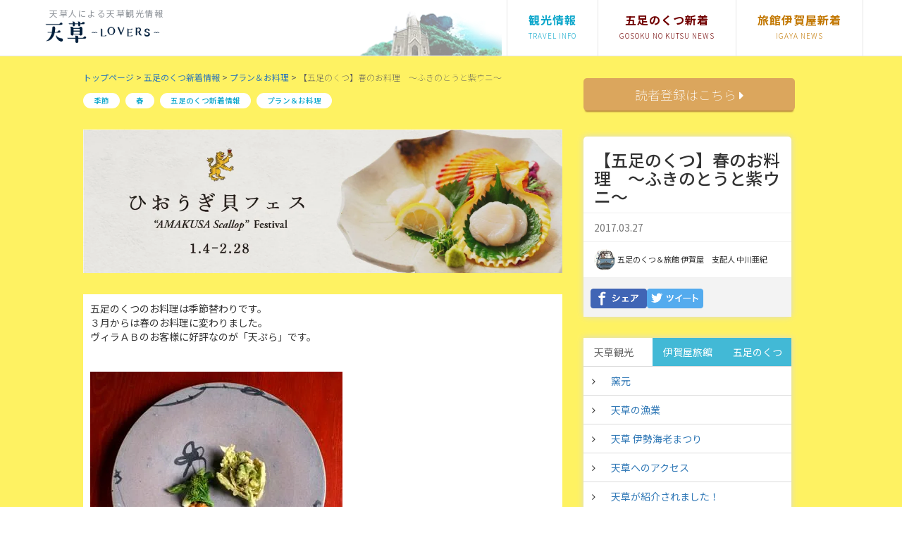

--- FILE ---
content_type: text/html; charset=UTF-8
request_url: https://www.amakusa-lovers.jp/season/7659
body_size: 34166
content:
<!DOCTYPE html><html
lang="ja"><head
prefix="og: http://ogp.me/ns# fb: http://ogp.me/ns/fb# article: http://ogp.me/ns/article#"><meta
name="viewport" content="width=1200px, maximum-scale=1, user-scalable=yes"><meta
http-equiv="Content-Type" content="text/html; charset=UTF-8"><title>【五足のくつ】春のお料理　～ふきのとうと紫ウニ～</title> <script>(function(i,s,o,g,r,a,m){i.GoogleAnalyticsObject=r;i[r]=i[r]||function(){(i[r].q=i[r].q||[]).push(arguments)},i[r].l=1*new Date();a=s.createElement(o),m=s.getElementsByTagName(o)[0];a.async=1;a.src=g;m.parentNode.insertBefore(a,m)})(window,document,'script','https://www.google-analytics.com/analytics.js','ga');ga('create','UA-57519780-4','auto');ga('send','pageview')</script>  <script>(function(w,d,s,l,i){w[l]=w[l]||[];w[l].push({'gtm.start':new Date().getTime(),event:'gtm.js'});var f=d.getElementsByTagName(s)[0],j=d.createElement(s),dl=l!='dataLayer'?'&l='+l:'';j.async=!0;j.src='https://www.googletagmanager.com/gtm.js?id='+i+dl;f.parentNode.insertBefore(j,f)})(window,document,'script','dataLayer','GTM-MKQL6JB')</script> <meta
property="og:type"
content="article"><meta
property="og:description" content=""><meta
property="og:title" content="【五足のくつ】春のお料理　～ふきのとうと紫ウニ～"><meta
property="og:url" content="https://www.amakusa-lovers.jp/season/7659"><meta
property="og:site_name" content="天草LOVERS(ラバーズ)天草旅行が5倍楽しくなる観光情報"><meta
property="og:image" content="https://www.amakusa-lovers.jp/media-043/wp-content/uploads/2017/03/33.jpg"><meta
name="twitter:description" content="五足のくつのお料理は季節替わりです。
３月からは春のお料理に変わりました。
ヴィラＡＢのお客様に好評なのが「天ぷら」です。ふきのとうの天ぷらとタラの芽と紫ウニを
天草の天然塩で召..."><meta
property="og:site_name" content="天草LOVERS(ラバーズ)天草旅行が5倍楽しくなる観光情報"><meta
property="og:locale" content="ja_JP"/><meta
property="fb:app_id" content="268333013526483"><meta
name="twitter:card" content="summary_large_image"><link
rel="stylesheet" href="https://www.amakusa-lovers.jp/media-043/wp-content/themes/amakusa/css/style.css"><link
rel="stylesheet" href="https://www.amakusa-lovers.jp/media-043/wp-content/themes/amakusa/css/style-new.css"><link
rel="stylesheet" href="https://www.amakusa-lovers.jp/media-043/wp-content/themes/amakusa/css/style_sp_1.css"><link
rel="stylesheet" href="https://www.amakusa-lovers.jp/media-043/wp-content/themes/amakusa/style.css" type="text/css" media="all"/><link
rel="stylesheet" href="https://maxcdn.bootstrapcdn.com/bootstrap/3.3.7/css/bootstrap.min.css"
integrity="sha384-BVYiiSIFeK1dGmJRAkycuHAHRg32OmUcww7on3RYdg4Va+PmSTsz/K68vbdEjh4u" crossorigin="anonymous"><link
rel="stylesheet" href="//cdnjs.cloudflare.com/ajax/libs/font-awesome/4.7.0/css/font-awesome.css"><link
rel="stylesheet" href="https://www.amakusa-lovers.jp/media-043/wp-content/themes/amakusa/css/infact.css"><link
rel="shortcut icon" href="https://www.amakusa-lovers.jp/favicon.ico"><link
rel="apple-touch-icon-precomposed"
href="https://www.amakusa-lovers.jp/media-043/wp-content/themes/amakusa/images/apple-touch-icon-precomposed.png"/>
 <script type="text/javascript" src="https://code.jquery.com/jquery-2.1.1.min.js"></script> <script type="text/javascript" src="https://ajax.googleapis.com/ajax/libs/jquery/1.11.1/jquery.min.js"></script>  <script src="https://www.amakusa-lovers.jp/media-043/wp-content/themes/amakusa/js/jquery.bxslider.min.js"></script> <script src="https://maxcdn.bootstrapcdn.com/bootstrap/3.3.7/js/bootstrap.min.js"
	        integrity="sha384-Tc5IQib027qvyjSMfHjOMaLkfuWVxZxUPnCJA7l2mCWNIpG9mGCD8wGNIcPD7Txa"
	        crossorigin="anonymous"></script> <script type="text/javascript">$(document).ready(function(){$('.bxslider').bxSlider({auto:!0,minSlides:2,maxSlides:4,moveSlides:1,slideMargin:10})})</script> <script src="https://www.amakusa-lovers.jp/media-043/wp-content/themes/amakusa/js/pagetop.js"></script> <script src="https://www.amakusa-lovers.jp/media-043/wp-content/themes/amakusa/js/sp_slidemenu.js"></script> <script src="https://www.amakusa-lovers.jp/media-043/wp-content/themes/amakusa/js/general.js"></script> <script src="https://www.amakusa-lovers.jp/media-043/wp-content/themes/amakusa/js/accordion.js"></script> <script src="https://www.amakusa-lovers.jp/media-043/wp-content/themes/amakusa/js/tab.js"></script> <script src="https://www.amakusa-lovers.jp/media-043/wp-content/themes/amakusa/js/rollover.js"></script> <meta
name='robots' content='max-image-preview:large' /><meta
name="description"  content="五足のくつのお料理は季節替わりです。 ３月からは春のお料理に変わりました。 ヴィラＡＢのお客様に好評なのが「天ぷら」です。 ふきのとうの天ぷらとタラの芽と紫ウニを 天草の天然塩で召し上がっていただく 春ならではの一品。 サクッとした歯ごたえのふきのとうは 春のはじまりならではの苦みのある味。" /> <script type="application/ld+json" class="aioseop-schema">{"@context":"https://schema.org","@graph":[{"@type":"Organization","@id":"https://www.amakusa-lovers.jp/#organization","url":"https://www.amakusa-lovers.jp/","name":"\u5929\u8349LOVERS(\u30e9\u30d0\u30fc\u30ba)\u5929\u8349\u65c5\u884c\u304c5\u500d\u697d\u3057\u304f\u306a\u308b\u89b3\u5149\u60c5\u5831","sameAs":[]},{"@type":"WebSite","@id":"https://www.amakusa-lovers.jp/#website","url":"https://www.amakusa-lovers.jp/","name":"\u5929\u8349LOVERS(\u30e9\u30d0\u30fc\u30ba)\u5929\u8349\u65c5\u884c\u304c5\u500d\u697d\u3057\u304f\u306a\u308b\u89b3\u5149\u60c5\u5831","publisher":{"@id":"https://www.amakusa-lovers.jp/#organization"}},{"@type":"WebPage","@id":"https://www.amakusa-lovers.jp/season/7659#webpage","url":"https://www.amakusa-lovers.jp/season/7659","inLanguage":"ja","name":"\u3010\u4e94\u8db3\u306e\u304f\u3064\u3011\u6625\u306e\u304a\u6599\u7406\u3000\uff5e\u3075\u304d\u306e\u3068\u3046\u3068\u7d2b\u30a6\u30cb\uff5e","isPartOf":{"@id":"https://www.amakusa-lovers.jp/#website"},"datePublished":"2017-03-27T07:43:35+09:00","dateModified":"2017-03-27T08:02:50+09:00"},{"@type":"Article","@id":"https://www.amakusa-lovers.jp/season/7659#article","isPartOf":{"@id":"https://www.amakusa-lovers.jp/season/7659#webpage"},"author":{"@id":"https://www.amakusa-lovers.jp/author/admin#author"},"headline":"\u3010\u4e94\u8db3\u306e\u304f\u3064\u3011\u6625\u306e\u304a\u6599\u7406\u3000\uff5e\u3075\u304d\u306e\u3068\u3046\u3068\u7d2b\u30a6\u30cb\uff5e","datePublished":"2017-03-27T07:43:35+09:00","dateModified":"2017-03-27T08:02:50+09:00","commentCount":0,"mainEntityOfPage":{"@id":"https://www.amakusa-lovers.jp/season/7659#webpage"},"publisher":{"@id":"https://www.amakusa-lovers.jp/#organization"},"articleSection":"\u5b63\u7bc0, \u6625, \u4e94\u8db3\u306e\u304f\u3064\u65b0\u7740\u60c5\u5831, \u30d7\u30e9\u30f3\uff06\u304a\u6599\u7406"},{"@type":"Person","@id":"https://www.amakusa-lovers.jp/author/admin#author","name":"\u4e94\u8db3\u306e\u304f\u3064\uff06\u65c5\u9928 \u4f0a\u8cc0\u5c4b\u3000\u652f\u914d\u4eba \u4e2d\u5ddd\u4e9c\u7d00","sameAs":[],"image":{"@type":"ImageObject","@id":"https://www.amakusa-lovers.jp/#personlogo","url":"https://www.amakusa-lovers.jp/media-043/wp-content/uploads/2016/12/b21f6fee2ff4de5ef49edc3e0feb21d4-96x96.jpg","width":96,"height":96,"caption":"\u4e94\u8db3\u306e\u304f\u3064\uff06\u65c5\u9928 \u4f0a\u8cc0\u5c4b\u3000\u652f\u914d\u4eba \u4e2d\u5ddd\u4e9c\u7d00"}}]}</script> <link
rel="canonical" href="https://www.amakusa-lovers.jp/season/7659" /><link
rel='dns-prefetch' href='//www.googletagmanager.com' /><link
rel='dns-prefetch' href='//www.google.com' /><link
rel='dns-prefetch' href='//fonts.googleapis.com' /><link
rel='dns-prefetch' href='//s.w.org' />
<style class="optimize_css_2" type="text/css" media="all">#start-resizable-editor-section{display:none}.wp-block-audio figcaption{margin-top:.5em;margin-bottom:1em}.wp-block-audio audio{width:100%;min-width:300px}.wp-block-button__link{color:#fff;background-color:#32373c;border:none;border-radius:1.55em;box-shadow:none;cursor:pointer;display:inline-block;font-size:1.125em;padding:.667em 1.333em;text-align:center;text-decoration:none;overflow-wrap:break-word}.wp-block-button__link:active,.wp-block-button__link:focus,.wp-block-button__link:hover,.wp-block-button__link:visited{color:#fff}.wp-block-button__link.aligncenter{text-align:center}.wp-block-button__link.alignright{text-align:right}.wp-block-buttons>.wp-block-button.has-custom-width{max-width:none}.wp-block-buttons>.wp-block-button.has-custom-width .wp-block-button__link{width:100%}.wp-block-buttons>.wp-block-button.wp-block-button__width-25{width:calc(25% - .5em)}.wp-block-buttons>.wp-block-button.wp-block-button__width-50{width:calc(50% - .5em)}.wp-block-buttons>.wp-block-button.wp-block-button__width-75{width:calc(75% - .5em)}.wp-block-buttons>.wp-block-button.wp-block-button__width-100{margin-right:0;width:100%}.wp-block-button.is-style-squared,.wp-block-button__link.wp-block-button.is-style-squared{border-radius:0}.wp-block-button.no-border-radius,.wp-block-button__link.no-border-radius{border-radius:0!important}.is-style-outline>.wp-block-button__link,.wp-block-button__link.is-style-outline{border:2px solid}.is-style-outline>.wp-block-button__link:not(.has-text-color),.wp-block-button__link.is-style-outline:not(.has-text-color){color:#32373c}.is-style-outline>.wp-block-button__link:not(.has-background),.wp-block-button__link.is-style-outline:not(.has-background){background-color:transparent}.wp-block-buttons{display:flex;flex-direction:row;flex-wrap:wrap}.wp-block-buttons.is-vertical{flex-direction:column}.wp-block-buttons.is-vertical>.wp-block-button{margin-right:0}.wp-block-buttons.is-vertical>.wp-block-button:last-child{margin-bottom:0}.wp-block-buttons>.wp-block-button{display:inline-block;margin-left:0;margin-right:.5em;margin-bottom:.5em}.wp-block-buttons>.wp-block-button:last-child{margin-right:0}.wp-block-buttons.is-content-justification-left{justify-content:flex-start}.wp-block-buttons.is-content-justification-left.is-vertical{align-items:flex-start}.wp-block-buttons.is-content-justification-center{justify-content:center}.wp-block-buttons.is-content-justification-center.is-vertical{align-items:center}.wp-block-buttons.is-content-justification-right{justify-content:flex-end}.wp-block-buttons.is-content-justification-right>.wp-block-button{margin-left:.5em;margin-right:0}.wp-block-buttons.is-content-justification-right>.wp-block-button:first-child{margin-left:0}.wp-block-buttons.is-content-justification-right.is-vertical{align-items:flex-end}.wp-block-buttons.is-content-justification-space-between{justify-content:space-between}.wp-block-buttons.aligncenter{text-align:center}.wp-block-buttons.alignleft .wp-block-button{margin-left:0;margin-right:.5em}.wp-block-buttons.alignleft .wp-block-button:last-child{margin-right:0}.wp-block-buttons.alignright .wp-block-button{margin-right:0;margin-left:.5em}.wp-block-buttons.alignright .wp-block-button:first-child{margin-left:0}.wp-block-buttons:not(.is-content-justification-space-between,.is-content-justification-right,.is-content-justification-left,.is-content-justification-center) .wp-block-button.aligncenter{margin-left:auto;margin-right:auto;margin-bottom:.5em;width:100%}.wp-block-calendar{text-align:center}.wp-block-calendar tbody td,.wp-block-calendar th{padding:.25em;border:1px solid #ddd}.wp-block-calendar tfoot td{border:none}.wp-block-calendar table{width:100%;border-collapse:collapse}.wp-block-calendar table th{font-weight:400;background:#ddd}.wp-block-calendar a{text-decoration:underline}.wp-block-calendar table caption,.wp-block-calendar table tbody{color:#40464d}.wp-block-categories.alignleft{margin-right:2em}.wp-block-categories.alignright{margin-left:2em}.wp-block-code code{display:block;white-space:pre-wrap;overflow-wrap:break-word}.wp-block-columns{display:flex;margin-bottom:1.75em;flex-wrap:wrap}@media (min-width:782px){.wp-block-columns{flex-wrap:nowrap}}.wp-block-columns.has-background{padding:1.25em 2.375em}.wp-block-columns.are-vertically-aligned-top{align-items:flex-start}.wp-block-columns.are-vertically-aligned-center{align-items:center}.wp-block-columns.are-vertically-aligned-bottom{align-items:flex-end}.wp-block-column{flex-grow:1;min-width:0;word-break:break-word;overflow-wrap:break-word}@media (max-width:599px){.wp-block-column{flex-basis:100%!important}}@media (min-width:600px) and (max-width:781px){.wp-block-column:not(:only-child){flex-basis:calc(50% - 1em)!important;flex-grow:0}.wp-block-column:nth-child(2n){margin-left:2em}}@media (min-width:782px){.wp-block-column{flex-basis:0%;flex-grow:1}.wp-block-column[style*=flex-basis]{flex-grow:0}.wp-block-column:not(:first-child){margin-left:2em}}.wp-block-column.is-vertically-aligned-top{align-self:flex-start}.wp-block-column.is-vertically-aligned-center{-ms-grid-row-align:center;align-self:center}.wp-block-column.is-vertically-aligned-bottom{align-self:flex-end}.wp-block-column.is-vertically-aligned-bottom,.wp-block-column.is-vertically-aligned-center,.wp-block-column.is-vertically-aligned-top{width:100%}.wp-block-cover,.wp-block-cover-image{position:relative;background-size:cover;background-position:50%;min-height:430px;width:100%;display:flex;justify-content:center;align-items:center;padding:1em;box-sizing:border-box}.wp-block-cover-image.has-parallax,.wp-block-cover.has-parallax{background-attachment:fixed}@supports (-webkit-overflow-scrolling:touch){.wp-block-cover-image.has-parallax,.wp-block-cover.has-parallax{background-attachment:scroll}}@media (prefers-reduced-motion:reduce){.wp-block-cover-image.has-parallax,.wp-block-cover.has-parallax{background-attachment:scroll}}.wp-block-cover-image.is-repeated,.wp-block-cover.is-repeated{background-repeat:repeat;background-size:auto}.wp-block-cover-image.has-background-dim:not([class*=-background-color]),.wp-block-cover.has-background-dim:not([class*=-background-color]){background-color:#000}.wp-block-cover-image.has-background-dim:before,.wp-block-cover.has-background-dim:before{content:"";background-color:inherit}.wp-block-cover-image.has-background-dim:not(.has-background-gradient):before,.wp-block-cover-image .wp-block-cover__gradient-background,.wp-block-cover.has-background-dim:not(.has-background-gradient):before,.wp-block-cover .wp-block-cover__gradient-background{position:absolute;top:0;left:0;bottom:0;right:0;z-index:1;opacity:.5}.wp-block-cover-image.has-background-dim.has-background-dim-10 .wp-block-cover__gradient-background,.wp-block-cover-image.has-background-dim.has-background-dim-10:not(.has-background-gradient):before,.wp-block-cover.has-background-dim.has-background-dim-10 .wp-block-cover__gradient-background,.wp-block-cover.has-background-dim.has-background-dim-10:not(.has-background-gradient):before{opacity:.1}.wp-block-cover-image.has-background-dim.has-background-dim-20 .wp-block-cover__gradient-background,.wp-block-cover-image.has-background-dim.has-background-dim-20:not(.has-background-gradient):before,.wp-block-cover.has-background-dim.has-background-dim-20 .wp-block-cover__gradient-background,.wp-block-cover.has-background-dim.has-background-dim-20:not(.has-background-gradient):before{opacity:.2}.wp-block-cover-image.has-background-dim.has-background-dim-30 .wp-block-cover__gradient-background,.wp-block-cover-image.has-background-dim.has-background-dim-30:not(.has-background-gradient):before,.wp-block-cover.has-background-dim.has-background-dim-30 .wp-block-cover__gradient-background,.wp-block-cover.has-background-dim.has-background-dim-30:not(.has-background-gradient):before{opacity:.3}.wp-block-cover-image.has-background-dim.has-background-dim-40 .wp-block-cover__gradient-background,.wp-block-cover-image.has-background-dim.has-background-dim-40:not(.has-background-gradient):before,.wp-block-cover.has-background-dim.has-background-dim-40 .wp-block-cover__gradient-background,.wp-block-cover.has-background-dim.has-background-dim-40:not(.has-background-gradient):before{opacity:.4}.wp-block-cover-image.has-background-dim.has-background-dim-50 .wp-block-cover__gradient-background,.wp-block-cover-image.has-background-dim.has-background-dim-50:not(.has-background-gradient):before,.wp-block-cover.has-background-dim.has-background-dim-50 .wp-block-cover__gradient-background,.wp-block-cover.has-background-dim.has-background-dim-50:not(.has-background-gradient):before{opacity:.5}.wp-block-cover-image.has-background-dim.has-background-dim-60 .wp-block-cover__gradient-background,.wp-block-cover-image.has-background-dim.has-background-dim-60:not(.has-background-gradient):before,.wp-block-cover.has-background-dim.has-background-dim-60 .wp-block-cover__gradient-background,.wp-block-cover.has-background-dim.has-background-dim-60:not(.has-background-gradient):before{opacity:.6}.wp-block-cover-image.has-background-dim.has-background-dim-70 .wp-block-cover__gradient-background,.wp-block-cover-image.has-background-dim.has-background-dim-70:not(.has-background-gradient):before,.wp-block-cover.has-background-dim.has-background-dim-70 .wp-block-cover__gradient-background,.wp-block-cover.has-background-dim.has-background-dim-70:not(.has-background-gradient):before{opacity:.7}.wp-block-cover-image.has-background-dim.has-background-dim-80 .wp-block-cover__gradient-background,.wp-block-cover-image.has-background-dim.has-background-dim-80:not(.has-background-gradient):before,.wp-block-cover.has-background-dim.has-background-dim-80 .wp-block-cover__gradient-background,.wp-block-cover.has-background-dim.has-background-dim-80:not(.has-background-gradient):before{opacity:.8}.wp-block-cover-image.has-background-dim.has-background-dim-90 .wp-block-cover__gradient-background,.wp-block-cover-image.has-background-dim.has-background-dim-90:not(.has-background-gradient):before,.wp-block-cover.has-background-dim.has-background-dim-90 .wp-block-cover__gradient-background,.wp-block-cover.has-background-dim.has-background-dim-90:not(.has-background-gradient):before{opacity:.9}.wp-block-cover-image.has-background-dim.has-background-dim-100 .wp-block-cover__gradient-background,.wp-block-cover-image.has-background-dim.has-background-dim-100:not(.has-background-gradient):before,.wp-block-cover.has-background-dim.has-background-dim-100 .wp-block-cover__gradient-background,.wp-block-cover.has-background-dim.has-background-dim-100:not(.has-background-gradient):before{opacity:1}.wp-block-cover-image.alignleft,.wp-block-cover-image.alignright,.wp-block-cover.alignleft,.wp-block-cover.alignright{max-width:420px;width:100%}.wp-block-cover-image:after,.wp-block-cover:after{display:block;content:"";font-size:0;min-height:inherit}@supports ((position:-webkit-sticky) or (position:sticky)){.wp-block-cover-image:after,.wp-block-cover:after{content:none}}.wp-block-cover-image.aligncenter,.wp-block-cover-image.alignleft,.wp-block-cover-image.alignright,.wp-block-cover.aligncenter,.wp-block-cover.alignleft,.wp-block-cover.alignright{display:flex}.wp-block-cover-image .wp-block-cover__inner-container,.wp-block-cover .wp-block-cover__inner-container{width:100%;z-index:1;color:#fff}.wp-block-cover-image .wp-block-subhead:not(.has-text-color),.wp-block-cover-image h1:not(.has-text-color),.wp-block-cover-image h2:not(.has-text-color),.wp-block-cover-image h3:not(.has-text-color),.wp-block-cover-image h4:not(.has-text-color),.wp-block-cover-image h5:not(.has-text-color),.wp-block-cover-image h6:not(.has-text-color),.wp-block-cover-image p:not(.has-text-color),.wp-block-cover .wp-block-subhead:not(.has-text-color),.wp-block-cover h1:not(.has-text-color),.wp-block-cover h2:not(.has-text-color),.wp-block-cover h3:not(.has-text-color),.wp-block-cover h4:not(.has-text-color),.wp-block-cover h5:not(.has-text-color),.wp-block-cover h6:not(.has-text-color),.wp-block-cover p:not(.has-text-color){color:inherit}.wp-block-cover-image.is-position-top-left,.wp-block-cover.is-position-top-left{align-items:flex-start;justify-content:flex-start}.wp-block-cover-image.is-position-top-center,.wp-block-cover.is-position-top-center{align-items:flex-start;justify-content:center}.wp-block-cover-image.is-position-top-right,.wp-block-cover.is-position-top-right{align-items:flex-start;justify-content:flex-end}.wp-block-cover-image.is-position-center-left,.wp-block-cover.is-position-center-left{align-items:center;justify-content:flex-start}.wp-block-cover-image.is-position-center-center,.wp-block-cover.is-position-center-center{align-items:center;justify-content:center}.wp-block-cover-image.is-position-center-right,.wp-block-cover.is-position-center-right{align-items:center;justify-content:flex-end}.wp-block-cover-image.is-position-bottom-left,.wp-block-cover.is-position-bottom-left{align-items:flex-end;justify-content:flex-start}.wp-block-cover-image.is-position-bottom-center,.wp-block-cover.is-position-bottom-center{align-items:flex-end;justify-content:center}.wp-block-cover-image.is-position-bottom-right,.wp-block-cover.is-position-bottom-right{align-items:flex-end;justify-content:flex-end}.wp-block-cover-image.has-custom-content-position.has-custom-content-position .wp-block-cover__inner-container,.wp-block-cover.has-custom-content-position.has-custom-content-position .wp-block-cover__inner-container{margin:0;width:auto}.wp-block-cover-image img.wp-block-cover__image-background,.wp-block-cover-image video.wp-block-cover__video-background,.wp-block-cover img.wp-block-cover__image-background,.wp-block-cover video.wp-block-cover__video-background{position:absolute;top:0;left:0;right:0;bottom:0;margin:0;padding:0;width:100%;height:100%;max-width:none;max-height:none;-o-object-fit:cover;object-fit:cover;outline:none;border:none;box-shadow:none}.wp-block-cover__image-background,.wp-block-cover__video-background{z-index:0}.wp-block-cover-image-text,.wp-block-cover-image-text a,.wp-block-cover-image-text a:active,.wp-block-cover-image-text a:focus,.wp-block-cover-image-text a:hover,.wp-block-cover-text,.wp-block-cover-text a,.wp-block-cover-text a:active,.wp-block-cover-text a:focus,.wp-block-cover-text a:hover,section.wp-block-cover-image h2,section.wp-block-cover-image h2 a,section.wp-block-cover-image h2 a:active,section.wp-block-cover-image h2 a:focus,section.wp-block-cover-image h2 a:hover{color:#fff}.wp-block-cover-image .wp-block-cover.has-left-content{justify-content:flex-start}.wp-block-cover-image .wp-block-cover.has-right-content{justify-content:flex-end}.wp-block-cover-image.has-left-content .wp-block-cover-image-text,.wp-block-cover.has-left-content .wp-block-cover-text,section.wp-block-cover-image.has-left-content>h2{margin-left:0;text-align:left}.wp-block-cover-image.has-right-content .wp-block-cover-image-text,.wp-block-cover.has-right-content .wp-block-cover-text,section.wp-block-cover-image.has-right-content>h2{margin-right:0;text-align:right}.wp-block-cover-image .wp-block-cover-image-text,.wp-block-cover .wp-block-cover-text,section.wp-block-cover-image>h2{font-size:2em;line-height:1.25;z-index:1;margin-bottom:0;max-width:840px;padding:.44em;text-align:center}.wp-block-embed.alignleft,.wp-block-embed.alignright,.wp-block[data-align=left]>[data-type="core/embed"],.wp-block[data-align=right]>[data-type="core/embed"]{max-width:360px;width:100%}.wp-block-embed.alignleft .wp-block-embed__wrapper,.wp-block-embed.alignright .wp-block-embed__wrapper,.wp-block[data-align=left]>[data-type="core/embed"] .wp-block-embed__wrapper,.wp-block[data-align=right]>[data-type="core/embed"] .wp-block-embed__wrapper{min-width:280px}.wp-block-cover .wp-block-embed{min-width:320px;min-height:240px}.wp-block-embed{margin-bottom:1em}.wp-block-embed figcaption{margin-top:.5em;margin-bottom:1em}.wp-block-embed iframe{max-width:100%}.wp-block-embed__wrapper{position:relative}.wp-embed-responsive .wp-has-aspect-ratio .wp-block-embed__wrapper:before{content:"";display:block;padding-top:50%}.wp-embed-responsive .wp-has-aspect-ratio iframe{position:absolute;top:0;right:0;bottom:0;left:0;height:100%;width:100%}.wp-embed-responsive .wp-embed-aspect-21-9 .wp-block-embed__wrapper:before{padding-top:42.85%}.wp-embed-responsive .wp-embed-aspect-18-9 .wp-block-embed__wrapper:before{padding-top:50%}.wp-embed-responsive .wp-embed-aspect-16-9 .wp-block-embed__wrapper:before{padding-top:56.25%}.wp-embed-responsive .wp-embed-aspect-4-3 .wp-block-embed__wrapper:before{padding-top:75%}.wp-embed-responsive .wp-embed-aspect-1-1 .wp-block-embed__wrapper:before{padding-top:100%}.wp-embed-responsive .wp-embed-aspect-9-16 .wp-block-embed__wrapper:before{padding-top:177.77%}.wp-embed-responsive .wp-embed-aspect-1-2 .wp-block-embed__wrapper:before{padding-top:200%}.wp-block-file{margin-bottom:1.5em}.wp-block-file.aligncenter{text-align:center}.wp-block-file.alignright{text-align:right}.wp-block-file .wp-block-file__button{background:#32373c;border-radius:2em;color:#fff;font-size:.8em;padding:.5em 1em}.wp-block-file a.wp-block-file__button{text-decoration:none}.wp-block-file a.wp-block-file__button:active,.wp-block-file a.wp-block-file__button:focus,.wp-block-file a.wp-block-file__button:hover,.wp-block-file a.wp-block-file__button:visited{box-shadow:none;color:#fff;opacity:.85;text-decoration:none}.wp-block-file *+.wp-block-file__button{margin-left:.75em}.blocks-gallery-grid,.wp-block-gallery{display:flex;flex-wrap:wrap;list-style-type:none;padding:0;margin:0}.blocks-gallery-grid .blocks-gallery-image,.blocks-gallery-grid .blocks-gallery-item,.wp-block-gallery .blocks-gallery-image,.wp-block-gallery .blocks-gallery-item{margin:0 1em 1em 0;display:flex;flex-grow:1;flex-direction:column;justify-content:center;position:relative;width:calc(50% - 1em)}.blocks-gallery-grid .blocks-gallery-image:nth-of-type(2n),.blocks-gallery-grid .blocks-gallery-item:nth-of-type(2n),.wp-block-gallery .blocks-gallery-image:nth-of-type(2n),.wp-block-gallery .blocks-gallery-item:nth-of-type(2n){margin-right:0}.blocks-gallery-grid .blocks-gallery-image figure,.blocks-gallery-grid .blocks-gallery-item figure,.wp-block-gallery .blocks-gallery-image figure,.wp-block-gallery .blocks-gallery-item figure{margin:0;height:100%}@supports ((position:-webkit-sticky) or (position:sticky)){.blocks-gallery-grid .blocks-gallery-image figure,.blocks-gallery-grid .blocks-gallery-item figure,.wp-block-gallery .blocks-gallery-image figure,.wp-block-gallery .blocks-gallery-item figure{display:flex;align-items:flex-end;justify-content:flex-start}}.blocks-gallery-grid .blocks-gallery-image img,.blocks-gallery-grid .blocks-gallery-item img,.wp-block-gallery .blocks-gallery-image img,.wp-block-gallery .blocks-gallery-item img{display:block;max-width:100%;height:auto;width:100%}@supports ((position:-webkit-sticky) or (position:sticky)){.blocks-gallery-grid .blocks-gallery-image img,.blocks-gallery-grid .blocks-gallery-item img,.wp-block-gallery .blocks-gallery-image img,.wp-block-gallery .blocks-gallery-item img{width:auto}}.blocks-gallery-grid .blocks-gallery-image figcaption,.blocks-gallery-grid .blocks-gallery-item figcaption,.wp-block-gallery .blocks-gallery-image figcaption,.wp-block-gallery .blocks-gallery-item figcaption{position:absolute;bottom:0;width:100%;max-height:100%;overflow:auto;padding:3em .77em .7em;color:#fff;text-align:center;font-size:.8em;background:linear-gradient(0deg,rgba(0,0,0,.7),rgba(0,0,0,.3) 70%,transparent);box-sizing:border-box;margin:0}.blocks-gallery-grid .blocks-gallery-image figcaption img,.blocks-gallery-grid .blocks-gallery-item figcaption img,.wp-block-gallery .blocks-gallery-image figcaption img,.wp-block-gallery .blocks-gallery-item figcaption img{display:inline}.blocks-gallery-grid figcaption,.wp-block-gallery figcaption{flex-grow:1}.blocks-gallery-grid.is-cropped .blocks-gallery-image a,.blocks-gallery-grid.is-cropped .blocks-gallery-image img,.blocks-gallery-grid.is-cropped .blocks-gallery-item a,.blocks-gallery-grid.is-cropped .blocks-gallery-item img,.wp-block-gallery.is-cropped .blocks-gallery-image a,.wp-block-gallery.is-cropped .blocks-gallery-image img,.wp-block-gallery.is-cropped .blocks-gallery-item a,.wp-block-gallery.is-cropped .blocks-gallery-item img{width:100%}@supports ((position:-webkit-sticky) or (position:sticky)){.blocks-gallery-grid.is-cropped .blocks-gallery-image a,.blocks-gallery-grid.is-cropped .blocks-gallery-image img,.blocks-gallery-grid.is-cropped .blocks-gallery-item a,.blocks-gallery-grid.is-cropped .blocks-gallery-item img,.wp-block-gallery.is-cropped .blocks-gallery-image a,.wp-block-gallery.is-cropped .blocks-gallery-image img,.wp-block-gallery.is-cropped .blocks-gallery-item a,.wp-block-gallery.is-cropped .blocks-gallery-item img{height:100%;flex:1;-o-object-fit:cover;object-fit:cover}}.blocks-gallery-grid.columns-1 .blocks-gallery-image,.blocks-gallery-grid.columns-1 .blocks-gallery-item,.wp-block-gallery.columns-1 .blocks-gallery-image,.wp-block-gallery.columns-1 .blocks-gallery-item{width:100%;margin-right:0}@media (min-width:600px){.blocks-gallery-grid.columns-3 .blocks-gallery-image,.blocks-gallery-grid.columns-3 .blocks-gallery-item,.wp-block-gallery.columns-3 .blocks-gallery-image,.wp-block-gallery.columns-3 .blocks-gallery-item{width:calc(33.33333% - .66667em);margin-right:1em}.blocks-gallery-grid.columns-4 .blocks-gallery-image,.blocks-gallery-grid.columns-4 .blocks-gallery-item,.wp-block-gallery.columns-4 .blocks-gallery-image,.wp-block-gallery.columns-4 .blocks-gallery-item{width:calc(25% - .75em);margin-right:1em}.blocks-gallery-grid.columns-5 .blocks-gallery-image,.blocks-gallery-grid.columns-5 .blocks-gallery-item,.wp-block-gallery.columns-5 .blocks-gallery-image,.wp-block-gallery.columns-5 .blocks-gallery-item{width:calc(20% - .8em);margin-right:1em}.blocks-gallery-grid.columns-6 .blocks-gallery-image,.blocks-gallery-grid.columns-6 .blocks-gallery-item,.wp-block-gallery.columns-6 .blocks-gallery-image,.wp-block-gallery.columns-6 .blocks-gallery-item{width:calc(16.66667% - .83333em);margin-right:1em}.blocks-gallery-grid.columns-7 .blocks-gallery-image,.blocks-gallery-grid.columns-7 .blocks-gallery-item,.wp-block-gallery.columns-7 .blocks-gallery-image,.wp-block-gallery.columns-7 .blocks-gallery-item{width:calc(14.28571% - .85714em);margin-right:1em}.blocks-gallery-grid.columns-8 .blocks-gallery-image,.blocks-gallery-grid.columns-8 .blocks-gallery-item,.wp-block-gallery.columns-8 .blocks-gallery-image,.wp-block-gallery.columns-8 .blocks-gallery-item{width:calc(12.5% - .875em);margin-right:1em}.blocks-gallery-grid.columns-1 .blocks-gallery-image:nth-of-type(1n),.blocks-gallery-grid.columns-1 .blocks-gallery-item:nth-of-type(1n),.blocks-gallery-grid.columns-2 .blocks-gallery-image:nth-of-type(2n),.blocks-gallery-grid.columns-2 .blocks-gallery-item:nth-of-type(2n),.blocks-gallery-grid.columns-3 .blocks-gallery-image:nth-of-type(3n),.blocks-gallery-grid.columns-3 .blocks-gallery-item:nth-of-type(3n),.blocks-gallery-grid.columns-4 .blocks-gallery-image:nth-of-type(4n),.blocks-gallery-grid.columns-4 .blocks-gallery-item:nth-of-type(4n),.blocks-gallery-grid.columns-5 .blocks-gallery-image:nth-of-type(5n),.blocks-gallery-grid.columns-5 .blocks-gallery-item:nth-of-type(5n),.blocks-gallery-grid.columns-6 .blocks-gallery-image:nth-of-type(6n),.blocks-gallery-grid.columns-6 .blocks-gallery-item:nth-of-type(6n),.blocks-gallery-grid.columns-7 .blocks-gallery-image:nth-of-type(7n),.blocks-gallery-grid.columns-7 .blocks-gallery-item:nth-of-type(7n),.blocks-gallery-grid.columns-8 .blocks-gallery-image:nth-of-type(8n),.blocks-gallery-grid.columns-8 .blocks-gallery-item:nth-of-type(8n),.wp-block-gallery.columns-1 .blocks-gallery-image:nth-of-type(1n),.wp-block-gallery.columns-1 .blocks-gallery-item:nth-of-type(1n),.wp-block-gallery.columns-2 .blocks-gallery-image:nth-of-type(2n),.wp-block-gallery.columns-2 .blocks-gallery-item:nth-of-type(2n),.wp-block-gallery.columns-3 .blocks-gallery-image:nth-of-type(3n),.wp-block-gallery.columns-3 .blocks-gallery-item:nth-of-type(3n),.wp-block-gallery.columns-4 .blocks-gallery-image:nth-of-type(4n),.wp-block-gallery.columns-4 .blocks-gallery-item:nth-of-type(4n),.wp-block-gallery.columns-5 .blocks-gallery-image:nth-of-type(5n),.wp-block-gallery.columns-5 .blocks-gallery-item:nth-of-type(5n),.wp-block-gallery.columns-6 .blocks-gallery-image:nth-of-type(6n),.wp-block-gallery.columns-6 .blocks-gallery-item:nth-of-type(6n),.wp-block-gallery.columns-7 .blocks-gallery-image:nth-of-type(7n),.wp-block-gallery.columns-7 .blocks-gallery-item:nth-of-type(7n),.wp-block-gallery.columns-8 .blocks-gallery-image:nth-of-type(8n),.wp-block-gallery.columns-8 .blocks-gallery-item:nth-of-type(8n){margin-right:0}}.blocks-gallery-grid .blocks-gallery-image:last-child,.blocks-gallery-grid .blocks-gallery-item:last-child,.wp-block-gallery .blocks-gallery-image:last-child,.wp-block-gallery .blocks-gallery-item:last-child{margin-right:0}.blocks-gallery-grid.alignleft,.blocks-gallery-grid.alignright,.wp-block-gallery.alignleft,.wp-block-gallery.alignright{max-width:420px;width:100%}.blocks-gallery-grid.aligncenter .blocks-gallery-item figure,.wp-block-gallery.aligncenter .blocks-gallery-item figure{justify-content:center}.wp-block-group{box-sizing:border-box}h1.has-background,h2.has-background,h3.has-background,h4.has-background,h5.has-background,h6.has-background{padding:1.25em 2.375em}.wp-block-image{margin-bottom:1em}.wp-block-image img{max-width:100%}.wp-block-image:not(.is-style-rounded) img{border-radius:inherit}.wp-block-image.aligncenter{text-align:center}.wp-block-image.alignfull img,.wp-block-image.alignwide img{width:100%}.wp-block-image .aligncenter,.wp-block-image .alignleft,.wp-block-image .alignright{display:table}.wp-block-image .aligncenter>figcaption,.wp-block-image .alignleft>figcaption,.wp-block-image .alignright>figcaption{display:table-caption;caption-side:bottom}.wp-block-image .alignleft{float:left;margin:.5em 1em .5em 0}.wp-block-image .alignright{float:right;margin:.5em 0 .5em 1em}.wp-block-image .aligncenter{margin-left:auto;margin-right:auto}.wp-block-image figcaption{margin-top:.5em;margin-bottom:1em}.wp-block-image.is-style-circle-mask img,.wp-block-image.is-style-rounded img{border-radius:9999px}@supports ((-webkit-mask-image:none) or (mask-image:none)) or (-webkit-mask-image:none){.wp-block-image.is-style-circle-mask img{-webkit-mask-image:url('data:image/svg+xml;utf8,<svg viewBox="0 0 100 100" xmlns="http://www.w3.org/2000/svg"><circle cx="50" cy="50" r="50"/></svg>');mask-image:url('data:image/svg+xml;utf8,<svg viewBox="0 0 100 100" xmlns="http://www.w3.org/2000/svg"><circle cx="50" cy="50" r="50"/></svg>');mask-mode:alpha;-webkit-mask-repeat:no-repeat;mask-repeat:no-repeat;-webkit-mask-size:contain;mask-size:contain;-webkit-mask-position:center;mask-position:center;border-radius:0}}.wp-block-latest-comments__comment{line-height:1.1;list-style:none;margin-bottom:1em}.has-avatars .wp-block-latest-comments__comment{min-height:2.25em;list-style:none}.has-avatars .wp-block-latest-comments__comment .wp-block-latest-comments__comment-excerpt,.has-avatars .wp-block-latest-comments__comment .wp-block-latest-comments__comment-meta{margin-left:3.25em}.has-dates .wp-block-latest-comments__comment,.has-excerpts .wp-block-latest-comments__comment{line-height:1.5}.wp-block-latest-comments__comment-excerpt p{font-size:.875em;line-height:1.8;margin:.36em 0 1.4em}.wp-block-latest-comments__comment-date{display:block;font-size:.75em}.wp-block-latest-comments .avatar,.wp-block-latest-comments__comment-avatar{border-radius:1.5em;display:block;float:left;height:2.5em;margin-right:.75em;width:2.5em}.wp-block-latest-posts.alignleft{margin-right:2em}.wp-block-latest-posts.alignright{margin-left:2em}.wp-block-latest-posts.wp-block-latest-posts__list{list-style:none}.wp-block-latest-posts.wp-block-latest-posts__list li{clear:both}.wp-block-latest-posts.is-grid{display:flex;flex-wrap:wrap;padding:0}.wp-block-latest-posts.is-grid li{margin:0 1.25em 1.25em 0;width:100%}@media (min-width:600px){.wp-block-latest-posts.columns-2 li{width:calc(50% - .625em)}.wp-block-latest-posts.columns-2 li:nth-child(2n){margin-right:0}.wp-block-latest-posts.columns-3 li{width:calc(33.33333% - .83333em)}.wp-block-latest-posts.columns-3 li:nth-child(3n){margin-right:0}.wp-block-latest-posts.columns-4 li{width:calc(25% - .9375em)}.wp-block-latest-posts.columns-4 li:nth-child(4n){margin-right:0}.wp-block-latest-posts.columns-5 li{width:calc(20% - 1em)}.wp-block-latest-posts.columns-5 li:nth-child(5n){margin-right:0}.wp-block-latest-posts.columns-6 li{width:calc(16.66667% - 1.04167em)}.wp-block-latest-posts.columns-6 li:nth-child(6n){margin-right:0}}.wp-block-latest-posts__post-author,.wp-block-latest-posts__post-date{display:block;color:#555;font-size:.8125em}.wp-block-latest-posts__post-excerpt{margin-top:.5em;margin-bottom:1em}.wp-block-latest-posts__featured-image a{display:inline-block}.wp-block-latest-posts__featured-image img{height:auto;width:auto}.wp-block-latest-posts__featured-image.alignleft{margin-right:1em}.wp-block-latest-posts__featured-image.alignright{margin-left:1em}.wp-block-latest-posts__featured-image.aligncenter{margin-bottom:1em;text-align:center}.block-editor-image-alignment-control__row .components-base-control__field{display:flex;justify-content:space-between;align-items:center}.block-editor-image-alignment-control__row .components-base-control__field .components-base-control__label{margin-bottom:0}ol.has-background,ul.has-background{padding:1.25em 2.375em}.wp-block-media-text{/*!rtl:begin:ignore*/direction:ltr;/*!rtl:end:ignore*/display:-ms-grid;display:grid;-ms-grid-columns:50% 1fr;grid-template-columns:50% 1fr;-ms-grid-rows:auto;grid-template-rows:auto}.wp-block-media-text.has-media-on-the-right{-ms-grid-columns:1fr 50%;grid-template-columns:1fr 50%}.wp-block-media-text.is-vertically-aligned-top .wp-block-media-text__content,.wp-block-media-text.is-vertically-aligned-top .wp-block-media-text__media{-ms-grid-row-align:start;align-self:start}.wp-block-media-text.is-vertically-aligned-center .wp-block-media-text__content,.wp-block-media-text.is-vertically-aligned-center .wp-block-media-text__media,.wp-block-media-text .wp-block-media-text__content,.wp-block-media-text .wp-block-media-text__media{-ms-grid-row-align:center;align-self:center}.wp-block-media-text.is-vertically-aligned-bottom .wp-block-media-text__content,.wp-block-media-text.is-vertically-aligned-bottom .wp-block-media-text__media{-ms-grid-row-align:end;align-self:end}.wp-block-media-text .wp-block-media-text__media{/*!rtl:begin:ignore*/-ms-grid-column:1;grid-column:1;-ms-grid-row:1;grid-row:1;/*!rtl:end:ignore*/margin:0}.wp-block-media-text .wp-block-media-text__content{direction:ltr;/*!rtl:begin:ignore*/-ms-grid-column:2;grid-column:2;-ms-grid-row:1;grid-row:1;/*!rtl:end:ignore*/padding:0 8%;word-break:break-word}.wp-block-media-text.has-media-on-the-right .wp-block-media-text__media{/*!rtl:begin:ignore*/-ms-grid-column:2;grid-column:2;-ms-grid-row:1;grid-row:1 /*!rtl:end:ignore*/}.wp-block-media-text.has-media-on-the-right .wp-block-media-text__content{/*!rtl:begin:ignore*/-ms-grid-column:1;grid-column:1;-ms-grid-row:1;grid-row:1 /*!rtl:end:ignore*/}.wp-block-media-text__media img,.wp-block-media-text__media video{max-width:unset;width:100%;vertical-align:middle}.wp-block-media-text.is-image-fill .wp-block-media-text__media{height:100%;min-height:250px;background-size:cover}.wp-block-media-text.is-image-fill .wp-block-media-text__media>a{display:block;height:100%}.wp-block-media-text.is-image-fill .wp-block-media-text__media img{position:absolute;width:1px;height:1px;padding:0;margin:-1px;overflow:hidden;clip:rect(0,0,0,0);border:0}@media (max-width:600px){.wp-block-media-text.is-stacked-on-mobile{-ms-grid-columns:100%!important;grid-template-columns:100%!important}.wp-block-media-text.is-stacked-on-mobile .wp-block-media-text__media{-ms-grid-column:1;grid-column:1;-ms-grid-row:1;grid-row:1}.wp-block-media-text.is-stacked-on-mobile .wp-block-media-text__content{-ms-grid-column:1;grid-column:1;-ms-grid-row:2;grid-row:2}}.wp-block-navigation:not(.has-background) .wp-block-navigation__container .wp-block-navigation__container{color:#1e1e1e;background-color:#fff;min-width:200px}.items-justified-left>ul{justify-content:flex-start}.items-justified-center>ul{justify-content:center}.items-justified-right>ul{justify-content:flex-end}.items-justified-space-between>ul{justify-content:space-between}.wp-block-navigation-link{display:flex;align-items:center;position:relative;margin:0}.wp-block-navigation-link .wp-block-navigation__container:empty{display:none}.wp-block-navigation__container{list-style:none;margin:0;padding-left:0;display:flex;flex-wrap:wrap}.is-vertical .wp-block-navigation__container{display:block}.has-child>.wp-block-navigation-link__content{padding-right:.5em}.has-child .wp-block-navigation__container{border:1px solid rgba(0,0,0,.15);background-color:inherit;color:inherit;position:absolute;left:0;top:100%;width:-webkit-fit-content;width:-moz-fit-content;width:fit-content;z-index:2;opacity:0;transition:opacity .1s linear;visibility:hidden}.has-child .wp-block-navigation__container>.wp-block-navigation-link>.wp-block-navigation-link__content{flex-grow:1}.has-child .wp-block-navigation__container>.wp-block-navigation-link>.wp-block-navigation-link__submenu-icon{padding-right:.5em}@media (min-width:782px){.has-child .wp-block-navigation__container{left:1.5em}.has-child .wp-block-navigation__container .wp-block-navigation__container{left:100%;top:-1px}.has-child .wp-block-navigation__container .wp-block-navigation__container:before{content:"";position:absolute;right:100%;height:100%;display:block;width:.5em;background:transparent}.has-child .wp-block-navigation__container .wp-block-navigation-link__submenu-icon svg{transform:rotate(0)}}.has-child:hover{cursor:pointer}.has-child:hover>.wp-block-navigation__container{visibility:visible;opacity:1;display:flex;flex-direction:column}.has-child:focus-within{cursor:pointer}.has-child:focus-within>.wp-block-navigation__container{visibility:visible;opacity:1;display:flex;flex-direction:column}.wp-block-navigation[style*=text-decoration] .wp-block-navigation-link,.wp-block-navigation[style*=text-decoration] .wp-block-navigation-link__content,.wp-block-navigation[style*=text-decoration] .wp-block-navigation-link__content:active,.wp-block-navigation[style*=text-decoration] .wp-block-navigation-link__content:focus,.wp-block-navigation[style*=text-decoration] .wp-block-navigation__container{text-decoration:inherit}.wp-block-navigation:not([style*=text-decoration]) .wp-block-navigation-link__content,.wp-block-navigation:not([style*=text-decoration]) .wp-block-navigation-link__content:active,.wp-block-navigation:not([style*=text-decoration]) .wp-block-navigation-link__content:focus{text-decoration:none}.wp-block-navigation-link__content{color:inherit;padding:.5em 1em}.wp-block-navigation-link__content+.wp-block-navigation-link__content{padding-top:0}.has-text-color .wp-block-navigation-link__content{color:inherit}.wp-block-navigation-link__label{word-break:normal;overflow-wrap:break-word}.wp-block-navigation-link__submenu-icon{height:inherit;padding:.375em 1em .375em 0}.wp-block-navigation-link__submenu-icon svg{fill:currentColor}@media (min-width:782px){.wp-block-navigation-link__submenu-icon svg{transform:rotate(90deg)}}.is-small-text{font-size:.875em}.is-regular-text{font-size:1em}.is-large-text{font-size:2.25em}.is-larger-text{font-size:3em}.has-drop-cap:not(:focus):first-letter{float:left;font-size:8.4em;line-height:.68;font-weight:100;margin:.05em .1em 0 0;text-transform:uppercase;font-style:normal}p.has-background{padding:1.25em 2.375em}p.has-text-color a{color:inherit}.wp-block-post-author{display:flex;flex-wrap:wrap}.wp-block-post-author__byline{width:100%;margin-top:0;margin-bottom:0;font-size:.5em}.wp-block-post-author__avatar{margin-right:1em}.wp-block-post-author__bio{margin-bottom:.7em;font-size:.7em}.wp-block-post-author__content{flex-grow:1;flex-basis:0%}.wp-block-post-author__name{font-weight:700;margin:0}.wp-block-post-comments-form input[type=submit]{color:#fff;background-color:#32373c;border:none;border-radius:1.55em;box-shadow:none;cursor:pointer;display:inline-block;font-size:1.125em;padding:.667em 1.333em;text-align:center;text-decoration:none;overflow-wrap:break-word}.wp-block-post-comments-form input[type=submit]:active,.wp-block-post-comments-form input[type=submit]:focus,.wp-block-post-comments-form input[type=submit]:hover,.wp-block-post-comments-form input[type=submit]:visited{color:#fff}.wp-block-preformatted{white-space:pre-wrap}.wp-block-pullquote{padding:3em 0;margin-left:0;margin-right:0;text-align:center}.wp-block-pullquote.alignleft,.wp-block-pullquote.alignright{max-width:420px}.wp-block-pullquote.alignleft p,.wp-block-pullquote.alignright p{font-size:1.25em}.wp-block-pullquote p{font-size:1.75em;line-height:1.6}.wp-block-pullquote cite,.wp-block-pullquote footer{position:relative}.wp-block-pullquote .has-text-color a{color:inherit}.wp-block-pullquote:not(.is-style-solid-color){background:none}.wp-block-pullquote.is-style-solid-color{border:none}.wp-block-pullquote.is-style-solid-color blockquote{margin-left:auto;margin-right:auto;text-align:left;max-width:60%}.wp-block-pullquote.is-style-solid-color blockquote p{margin-top:0;margin-bottom:0;font-size:2em}.wp-block-pullquote.is-style-solid-color blockquote cite{text-transform:none;font-style:normal}.wp-block-pullquote cite{color:inherit}.wp-block-query-loop{max-width:100%;list-style:none;padding:0}.wp-block-query-loop li{clear:both}.wp-block-query-loop.is-flex-container{flex-direction:row;display:flex;flex-wrap:wrap}.wp-block-query-loop.is-flex-container li{margin:0 0 1.25em;width:100%}@media (min-width:600px){.wp-block-query-loop.is-flex-container li{margin-right:1.25em}.wp-block-query-loop.is-flex-container.is-flex-container.columns-2>li{width:calc(50% - .625em)}.wp-block-query-loop.is-flex-container.is-flex-container.columns-2>li:nth-child(2n){margin-right:0}.wp-block-query-loop.is-flex-container.is-flex-container.columns-3>li{width:calc(33.33333% - .83333em)}.wp-block-query-loop.is-flex-container.is-flex-container.columns-3>li:nth-child(3n){margin-right:0}.wp-block-query-loop.is-flex-container.is-flex-container.columns-4>li{width:calc(25% - .9375em)}.wp-block-query-loop.is-flex-container.is-flex-container.columns-4>li:nth-child(4n){margin-right:0}.wp-block-query-loop.is-flex-container.is-flex-container.columns-5>li{width:calc(20% - 1em)}.wp-block-query-loop.is-flex-container.is-flex-container.columns-5>li:nth-child(5n){margin-right:0}.wp-block-query-loop.is-flex-container.is-flex-container.columns-6>li{width:calc(16.66667% - 1.04167em)}.wp-block-query-loop.is-flex-container.is-flex-container.columns-6>li:nth-child(6n){margin-right:0}}.wp-block-query-pagination{display:flex;flex-direction:row;flex-wrap:wrap}.wp-block-query-pagination>.wp-block-query-pagination-next,.wp-block-query-pagination>.wp-block-query-pagination-numbers,.wp-block-query-pagination>.wp-block-query-pagination-previous{display:inline-block;margin-right:.5em;margin-bottom:.5em}.wp-block-query-pagination>.wp-block-query-pagination-next:last-child,.wp-block-query-pagination>.wp-block-query-pagination-numbers:last-child,.wp-block-query-pagination>.wp-block-query-pagination-previous:last-child{margin-right:0}.wp-block-quote.is-large,.wp-block-quote.is-style-large{margin-bottom:1em;padding:0 1em}.wp-block-quote.is-large p,.wp-block-quote.is-style-large p{font-size:1.5em;font-style:italic;line-height:1.6}.wp-block-quote.is-large cite,.wp-block-quote.is-large footer,.wp-block-quote.is-style-large cite,.wp-block-quote.is-style-large footer{font-size:1.125em;text-align:right}.wp-block-rss.wp-block-rss{box-sizing:border-box}.wp-block-rss.alignleft{margin-right:2em}.wp-block-rss.alignright{margin-left:2em}.wp-block-rss.is-grid{display:flex;flex-wrap:wrap;padding:0;list-style:none}.wp-block-rss.is-grid li{margin:0 1em 1em 0;width:100%}@media (min-width:600px){.wp-block-rss.columns-2 li{width:calc(50% - 1em)}.wp-block-rss.columns-3 li{width:calc(33.33333% - 1em)}.wp-block-rss.columns-4 li{width:calc(25% - 1em)}.wp-block-rss.columns-5 li{width:calc(20% - 1em)}.wp-block-rss.columns-6 li{width:calc(16.66667% - 1em)}}.wp-block-rss__item-author,.wp-block-rss__item-publish-date{display:block;color:#555;font-size:.8125em}.wp-block-search .wp-block-search__button{background:#f7f7f7;border:1px solid #ccc;padding:.375em .625em;color:#32373c;margin-left:.625em;word-break:normal}.wp-block-search .wp-block-search__button.has-icon{line-height:0}.wp-block-search .wp-block-search__button svg{min-width:1.5em;min-height:1.5em}.wp-block-search .wp-block-search__inside-wrapper{display:flex;flex:auto;flex-wrap:nowrap;max-width:100%}.wp-block-search .wp-block-search__label{width:100%}.wp-block-search .wp-block-search__input{flex-grow:1;min-width:3em;border:1px solid #949494}.wp-block-search.wp-block-search__button-only .wp-block-search__button{margin-left:0}.wp-block-search.wp-block-search__button-inside .wp-block-search__inside-wrapper{padding:4px;border:1px solid #949494}.wp-block-search.wp-block-search__button-inside .wp-block-search__inside-wrapper .wp-block-search__input{border-radius:0;border:none;padding:0 0 0 .25em}.wp-block-search.wp-block-search__button-inside .wp-block-search__inside-wrapper .wp-block-search__input:focus{outline:none}.wp-block-search.wp-block-search__button-inside .wp-block-search__inside-wrapper .wp-block-search__button{padding:.125em .5em}.wp-block-separator.is-style-wide{border-bottom-width:1px}.wp-block-separator.is-style-dots{background:none!important;border:none;text-align:center;max-width:none;line-height:1;height:auto}.wp-block-separator.is-style-dots:before{content:"···";color:currentColor;font-size:1.5em;letter-spacing:2em;padding-left:2em;font-family:serif}.wp-block-custom-logo{line-height:0}.wp-block-custom-logo .aligncenter{display:table}.wp-block-custom-logo.is-style-rounded img{border-radius:9999px}.wp-block-social-links{display:flex;flex-wrap:wrap;justify-content:flex-start;padding-left:0;padding-right:0;text-indent:0;margin-left:0}.wp-block-social-links .wp-social-link a,.wp-block-social-links .wp-social-link a:hover{text-decoration:none;border-bottom:0;box-shadow:none}.wp-block-social-links .wp-social-link.wp-social-link.wp-social-link{margin:4px 8px 4px 0}.wp-block-social-links .wp-social-link a{padding:.25em}.wp-block-social-links .wp-social-link svg{width:1em;height:1em}.wp-block-social-links.has-small-icon-size{font-size:16px}.wp-block-social-links,.wp-block-social-links.has-normal-icon-size{font-size:24px}.wp-block-social-links.has-large-icon-size{font-size:36px}.wp-block-social-links.has-huge-icon-size{font-size:48px}.wp-block-social-links.aligncenter{justify-content:center;display:flex}.wp-block-social-links.alignright{justify-content:flex-end}.wp-social-link{display:block;border-radius:9999px;transition:transform .1s ease;height:auto}@media (prefers-reduced-motion:reduce){.wp-social-link{transition-duration:0s}}.wp-social-link a{display:block;line-height:0;transition:transform .1s ease}.wp-social-link a,.wp-social-link a:active,.wp-social-link a:hover,.wp-social-link a:visited,.wp-social-link svg{color:currentColor;fill:currentColor}.wp-social-link:hover{transform:scale(1.1)}.wp-block-social-links:not(.is-style-logos-only) .wp-social-link{background-color:#f0f0f0;color:#444}.wp-block-social-links:not(.is-style-logos-only) .wp-social-link-amazon{background-color:#f90;color:#fff}.wp-block-social-links:not(.is-style-logos-only) .wp-social-link-bandcamp{background-color:#1ea0c3;color:#fff}.wp-block-social-links:not(.is-style-logos-only) .wp-social-link-behance{background-color:#0757fe;color:#fff}.wp-block-social-links:not(.is-style-logos-only) .wp-social-link-codepen{background-color:#1e1f26;color:#fff}.wp-block-social-links:not(.is-style-logos-only) .wp-social-link-deviantart{background-color:#02e49b;color:#fff}.wp-block-social-links:not(.is-style-logos-only) .wp-social-link-dribbble{background-color:#e94c89;color:#fff}.wp-block-social-links:not(.is-style-logos-only) .wp-social-link-dropbox{background-color:#4280ff;color:#fff}.wp-block-social-links:not(.is-style-logos-only) .wp-social-link-etsy{background-color:#f45800;color:#fff}.wp-block-social-links:not(.is-style-logos-only) .wp-social-link-facebook{background-color:#1778f2;color:#fff}.wp-block-social-links:not(.is-style-logos-only) .wp-social-link-fivehundredpx{background-color:#000;color:#fff}.wp-block-social-links:not(.is-style-logos-only) .wp-social-link-flickr{background-color:#0461dd;color:#fff}.wp-block-social-links:not(.is-style-logos-only) .wp-social-link-foursquare{background-color:#e65678;color:#fff}.wp-block-social-links:not(.is-style-logos-only) .wp-social-link-github{background-color:#24292d;color:#fff}.wp-block-social-links:not(.is-style-logos-only) .wp-social-link-goodreads{background-color:#eceadd;color:#382110}.wp-block-social-links:not(.is-style-logos-only) .wp-social-link-google{background-color:#ea4434;color:#fff}.wp-block-social-links:not(.is-style-logos-only) .wp-social-link-instagram{background-color:#f00075;color:#fff}.wp-block-social-links:not(.is-style-logos-only) .wp-social-link-lastfm{background-color:#e21b24;color:#fff}.wp-block-social-links:not(.is-style-logos-only) .wp-social-link-linkedin{background-color:#0d66c2;color:#fff}.wp-block-social-links:not(.is-style-logos-only) .wp-social-link-mastodon{background-color:#3288d4;color:#fff}.wp-block-social-links:not(.is-style-logos-only) .wp-social-link-medium{background-color:#02ab6c;color:#fff}.wp-block-social-links:not(.is-style-logos-only) .wp-social-link-meetup{background-color:#f6405f;color:#fff}.wp-block-social-links:not(.is-style-logos-only) .wp-social-link-patreon{background-color:#ff424d;color:#fff}.wp-block-social-links:not(.is-style-logos-only) .wp-social-link-pinterest{background-color:#e60122;color:#fff}.wp-block-social-links:not(.is-style-logos-only) .wp-social-link-pocket{background-color:#ef4155;color:#fff}.wp-block-social-links:not(.is-style-logos-only) .wp-social-link-reddit{background-color:#fe4500;color:#fff}.wp-block-social-links:not(.is-style-logos-only) .wp-social-link-skype{background-color:#0478d7;color:#fff}.wp-block-social-links:not(.is-style-logos-only) .wp-social-link-snapchat{background-color:#fefc00;color:#fff;stroke:#000}.wp-block-social-links:not(.is-style-logos-only) .wp-social-link-soundcloud{background-color:#ff5600;color:#fff}.wp-block-social-links:not(.is-style-logos-only) .wp-social-link-spotify{background-color:#1bd760;color:#fff}.wp-block-social-links:not(.is-style-logos-only) .wp-social-link-telegram{background-color:#2aabee;color:#fff}.wp-block-social-links:not(.is-style-logos-only) .wp-social-link-tiktok{background-color:#000;color:#fff}.wp-block-social-links:not(.is-style-logos-only) .wp-social-link-tumblr{background-color:#011835;color:#fff}.wp-block-social-links:not(.is-style-logos-only) .wp-social-link-twitch{background-color:#6440a4;color:#fff}.wp-block-social-links:not(.is-style-logos-only) .wp-social-link-twitter{background-color:#1da1f2;color:#fff}.wp-block-social-links:not(.is-style-logos-only) .wp-social-link-vimeo{background-color:#1eb7ea;color:#fff}.wp-block-social-links:not(.is-style-logos-only) .wp-social-link-vk{background-color:#4680c2;color:#fff}.wp-block-social-links:not(.is-style-logos-only) .wp-social-link-wordpress{background-color:#3499cd;color:#fff}.wp-block-social-links:not(.is-style-logos-only) .wp-social-link-yelp{background-color:#d32422;color:#fff}.wp-block-social-links:not(.is-style-logos-only) .wp-social-link-youtube{background-color:red;color:#fff}.wp-block-social-links.is-style-logos-only .wp-social-link{background:none;padding:4px}.wp-block-social-links.is-style-logos-only .wp-social-link-amazon{color:#f90}.wp-block-social-links.is-style-logos-only .wp-social-link-bandcamp{color:#1ea0c3}.wp-block-social-links.is-style-logos-only .wp-social-link-behance{color:#0757fe}.wp-block-social-links.is-style-logos-only .wp-social-link-codepen{color:#1e1f26}.wp-block-social-links.is-style-logos-only .wp-social-link-deviantart{color:#02e49b}.wp-block-social-links.is-style-logos-only .wp-social-link-dribbble{color:#e94c89}.wp-block-social-links.is-style-logos-only .wp-social-link-dropbox{color:#4280ff}.wp-block-social-links.is-style-logos-only .wp-social-link-etsy{color:#f45800}.wp-block-social-links.is-style-logos-only .wp-social-link-facebook{color:#1778f2}.wp-block-social-links.is-style-logos-only .wp-social-link-fivehundredpx{color:#000}.wp-block-social-links.is-style-logos-only .wp-social-link-flickr{color:#0461dd}.wp-block-social-links.is-style-logos-only .wp-social-link-foursquare{color:#e65678}.wp-block-social-links.is-style-logos-only .wp-social-link-github{color:#24292d}.wp-block-social-links.is-style-logos-only .wp-social-link-goodreads{color:#382110}.wp-block-social-links.is-style-logos-only .wp-social-link-google{color:#ea4434}.wp-block-social-links.is-style-logos-only .wp-social-link-instagram{color:#f00075}.wp-block-social-links.is-style-logos-only .wp-social-link-lastfm{color:#e21b24}.wp-block-social-links.is-style-logos-only .wp-social-link-linkedin{color:#0d66c2}.wp-block-social-links.is-style-logos-only .wp-social-link-mastodon{color:#3288d4}.wp-block-social-links.is-style-logos-only .wp-social-link-medium{color:#02ab6c}.wp-block-social-links.is-style-logos-only .wp-social-link-meetup{color:#f6405f}.wp-block-social-links.is-style-logos-only .wp-social-link-patreon{color:#ff424d}.wp-block-social-links.is-style-logos-only .wp-social-link-pinterest{color:#e60122}.wp-block-social-links.is-style-logos-only .wp-social-link-pocket{color:#ef4155}.wp-block-social-links.is-style-logos-only .wp-social-link-reddit{color:#fe4500}.wp-block-social-links.is-style-logos-only .wp-social-link-skype{color:#0478d7}.wp-block-social-links.is-style-logos-only .wp-social-link-snapchat{color:#fff;stroke:#000}.wp-block-social-links.is-style-logos-only .wp-social-link-soundcloud{color:#ff5600}.wp-block-social-links.is-style-logos-only .wp-social-link-spotify{color:#1bd760}.wp-block-social-links.is-style-logos-only .wp-social-link-telegram{color:#2aabee}.wp-block-social-links.is-style-logos-only .wp-social-link-tiktok{color:#000}.wp-block-social-links.is-style-logos-only .wp-social-link-tumblr{color:#011835}.wp-block-social-links.is-style-logos-only .wp-social-link-twitch{color:#6440a4}.wp-block-social-links.is-style-logos-only .wp-social-link-twitter{color:#1da1f2}.wp-block-social-links.is-style-logos-only .wp-social-link-vimeo{color:#1eb7ea}.wp-block-social-links.is-style-logos-only .wp-social-link-vk{color:#4680c2}.wp-block-social-links.is-style-logos-only .wp-social-link-wordpress{color:#3499cd}.wp-block-social-links.is-style-logos-only .wp-social-link-yelp{background-color:#d32422;color:#fff}.wp-block-social-links.is-style-logos-only .wp-social-link-youtube{color:red}.wp-block-social-links.is-style-pill-shape .wp-social-link{width:auto}.wp-block-social-links.is-style-pill-shape .wp-social-link a{padding-left:.66667em;padding-right:.66667em}.wp-block-spacer{clear:both}p.wp-block-subhead{font-size:1.1em;font-style:italic;opacity:.75}.wp-block-tag-cloud.aligncenter{text-align:center}.wp-block-tag-cloud.alignfull{padding-left:1em;padding-right:1em}.wp-block-table{overflow-x:auto}.wp-block-table table{width:100%}.wp-block-table .has-fixed-layout{table-layout:fixed;width:100%}.wp-block-table .has-fixed-layout td,.wp-block-table .has-fixed-layout th{word-break:break-word}.wp-block-table.aligncenter,.wp-block-table.alignleft,.wp-block-table.alignright{display:table;width:auto}.wp-block-table.aligncenter td,.wp-block-table.aligncenter th,.wp-block-table.alignleft td,.wp-block-table.alignleft th,.wp-block-table.alignright td,.wp-block-table.alignright th{word-break:break-word}.wp-block-table .has-subtle-light-gray-background-color{background-color:#f3f4f5}.wp-block-table .has-subtle-pale-green-background-color{background-color:#e9fbe5}.wp-block-table .has-subtle-pale-blue-background-color{background-color:#e7f5fe}.wp-block-table .has-subtle-pale-pink-background-color{background-color:#fcf0ef}.wp-block-table.is-style-stripes{border-spacing:0;border-collapse:inherit;background-color:transparent;border-bottom:1px solid #f0f0f0}.wp-block-table.is-style-stripes tbody tr:nth-child(odd){background-color:#f0f0f0}.wp-block-table.is-style-stripes.has-subtle-light-gray-background-color tbody tr:nth-child(odd){background-color:#f3f4f5}.wp-block-table.is-style-stripes.has-subtle-pale-green-background-color tbody tr:nth-child(odd){background-color:#e9fbe5}.wp-block-table.is-style-stripes.has-subtle-pale-blue-background-color tbody tr:nth-child(odd){background-color:#e7f5fe}.wp-block-table.is-style-stripes.has-subtle-pale-pink-background-color tbody tr:nth-child(odd){background-color:#fcf0ef}.wp-block-table.is-style-stripes td,.wp-block-table.is-style-stripes th{border-color:transparent}.wp-block-text-columns,.wp-block-text-columns.aligncenter{display:flex}.wp-block-text-columns .wp-block-column{margin:0 1em;padding:0}.wp-block-text-columns .wp-block-column:first-child{margin-left:0}.wp-block-text-columns .wp-block-column:last-child{margin-right:0}.wp-block-text-columns.columns-2 .wp-block-column{width:50%}.wp-block-text-columns.columns-3 .wp-block-column{width:33.33333%}.wp-block-text-columns.columns-4 .wp-block-column{width:25%}pre.wp-block-verse{font-family:inherit;overflow:auto;white-space:pre-wrap}.wp-block-video{margin-left:0;margin-right:0}.wp-block-video video{width:100%}@supports ((position:-webkit-sticky) or (position:sticky)){.wp-block-video [poster]{-o-object-fit:cover;object-fit:cover}}.wp-block-video.aligncenter{text-align:center}.wp-block-video figcaption{margin-top:.5em;margin-bottom:1em}.wp-block-post-featured-image a{display:inline-block}.wp-block-post-featured-image img{max-width:100%;height:auto}:root .has-pale-pink-background-color{background-color:#f78da7}:root .has-vivid-red-background-color{background-color:#cf2e2e}:root .has-luminous-vivid-orange-background-color{background-color:#ff6900}:root .has-luminous-vivid-amber-background-color{background-color:#fcb900}:root .has-light-green-cyan-background-color{background-color:#7bdcb5}:root .has-vivid-green-cyan-background-color{background-color:#00d084}:root .has-pale-cyan-blue-background-color{background-color:#8ed1fc}:root .has-vivid-cyan-blue-background-color{background-color:#0693e3}:root .has-vivid-purple-background-color{background-color:#9b51e0}:root .has-white-background-color{background-color:#fff}:root .has-very-light-gray-background-color{background-color:#eee}:root .has-cyan-bluish-gray-background-color{background-color:#abb8c3}:root .has-very-dark-gray-background-color{background-color:#313131}:root .has-black-background-color{background-color:#000}:root .has-pale-pink-color{color:#f78da7}:root .has-vivid-red-color{color:#cf2e2e}:root .has-luminous-vivid-orange-color{color:#ff6900}:root .has-luminous-vivid-amber-color{color:#fcb900}:root .has-light-green-cyan-color{color:#7bdcb5}:root .has-vivid-green-cyan-color{color:#00d084}:root .has-pale-cyan-blue-color{color:#8ed1fc}:root .has-vivid-cyan-blue-color{color:#0693e3}:root .has-vivid-purple-color{color:#9b51e0}:root .has-white-color{color:#fff}:root .has-very-light-gray-color{color:#eee}:root .has-cyan-bluish-gray-color{color:#abb8c3}:root .has-very-dark-gray-color{color:#313131}:root .has-black-color{color:#000}:root .has-vivid-cyan-blue-to-vivid-purple-gradient-background{background:linear-gradient(135deg,#0693e3,#9b51e0)}:root .has-vivid-green-cyan-to-vivid-cyan-blue-gradient-background{background:linear-gradient(135deg,#00d084,#0693e3)}:root .has-light-green-cyan-to-vivid-green-cyan-gradient-background{background:linear-gradient(135deg,#7adcb4,#00d082)}:root .has-luminous-vivid-amber-to-luminous-vivid-orange-gradient-background{background:linear-gradient(135deg,#fcb900,#ff6900)}:root .has-luminous-vivid-orange-to-vivid-red-gradient-background{background:linear-gradient(135deg,#ff6900,#cf2e2e)}:root .has-very-light-gray-to-cyan-bluish-gray-gradient-background{background:linear-gradient(135deg,#eee,#a9b8c3)}:root .has-cool-to-warm-spectrum-gradient-background{background:linear-gradient(135deg,#4aeadc,#9778d1 20%,#cf2aba 40%,#ee2c82 60%,#fb6962 80%,#fef84c)}:root .has-blush-light-purple-gradient-background{background:linear-gradient(135deg,#ffceec,#9896f0)}:root .has-blush-bordeaux-gradient-background{background:linear-gradient(135deg,#fecda5,#fe2d2d 50%,#6b003e)}:root .has-purple-crush-gradient-background{background:linear-gradient(135deg,#34e2e4,#4721fb 50%,#ab1dfe)}:root .has-luminous-dusk-gradient-background{background:linear-gradient(135deg,#ffcb70,#c751c0 50%,#4158d0)}:root .has-hazy-dawn-gradient-background{background:linear-gradient(135deg,#faaca8,#dad0ec)}:root .has-pale-ocean-gradient-background{background:linear-gradient(135deg,#fff5cb,#b6e3d4 50%,#33a7b5)}:root .has-electric-grass-gradient-background{background:linear-gradient(135deg,#caf880,#71ce7e)}:root .has-subdued-olive-gradient-background{background:linear-gradient(135deg,#fafae1,#67a671)}:root .has-atomic-cream-gradient-background{background:linear-gradient(135deg,#fdd79a,#004a59)}:root .has-nightshade-gradient-background{background:linear-gradient(135deg,#330968,#31cdcf)}:root .has-midnight-gradient-background{background:linear-gradient(135deg,#020381,#2874fc)}:root .has-link-color a{color:#00e;color:var(--wp--style--color--link,#00e)}.has-small-font-size{font-size:.8125em}.has-normal-font-size,.has-regular-font-size{font-size:1em}.has-medium-font-size{font-size:1.25em}.has-large-font-size{font-size:2.25em}.has-huge-font-size,.has-larger-font-size{font-size:2.625em}.has-text-align-center{text-align:center}.has-text-align-left{text-align:left}.has-text-align-right{text-align:right}#end-resizable-editor-section{display:none}.aligncenter{clear:both}</style><style class="optimize_css_2" type="text/css" media="all">.ts-fab-wrapper{margin:2em 0;clear:both}.ts-fab-wrapper a{text-decoration:none!important}.ts-fab-wrapper img{border:none!important}.ts-fab-list{overflow:hidden;margin:0!important;padding:0!important}.ts-fab-list li{display:block;float:left;clear:none;list-style:none!important;margin:0 5px 0 0!important;padding:0!important;background:0 0!important}.ts-fab-list li:before{display:none!important}.ts-fab-list li a{display:block;line-height:16px;height:16px;padding:8px 12px;background-color:#e9e9e9;border:1px solid #e9e9e9;border-bottom:none!important;text-decoration:none;font-size:13px;color:#333;font-weight:700;box-sizing:content-box;-moz-box-sizing:content-box;background-image:url(https://www.amakusa-lovers.jp/media-043/wp-content/plugins/fancier-author-box/css/../images/tab_icons.png)}.ts-fab-list li a:hover{color:#333}.ts-fab-list li.active a{background-color:#333;color:#fff;border-color:#333}.ts-fab-list li.ts-fab-bio-link a{background-position:8px 8px;background-repeat:no-repeat;padding-left:27px}.ts-fab-list li.ts-fab-bio-link.active a{background-position:-279px 8px;background-repeat:no-repeat;padding-left:27px}.ts-fab-list li.ts-fab-twitter-link a{background-position:8px -42px;background-repeat:no-repeat;padding-left:35px}.ts-fab-list li.ts-fab-twitter-link.active a{background-position:-270px -42px;background-repeat:no-repeat;padding-left:35px}.ts-fab-list li.ts-fab-facebook-link a{background-position:8px -92px;background-repeat:no-repeat;padding-left:23px}.ts-fab-list li.ts-fab-facebook-link.active a{background-position:-284px -92px;background-repeat:no-repeat;padding-left:23px}.ts-fab-list li.ts-fab-googleplus-link a{background-position:8px -142px;background-repeat:no-repeat;padding-left:30px}.ts-fab-list li.ts-fab-googleplus-link.active a{background-position:-276px -142px;background-repeat:no-repeat;padding-left:30px}.ts-fab-list li.ts-fab-latest-posts-link a{background-position:8px -192px;background-repeat:no-repeat;padding-left:27px}.ts-fab-list li.ts-fab-latest-posts-link.active a{background-position:-280px -192px;background-repeat:no-repeat;padding-left:27px}.ts-fab-widget .ts-fab-list li a{text-indent:-9999em;padding:8px 12px!important}.ts-fab-widget .ts-fab-list li.ts-fab-bio-link a{width:4px}.ts-fab-widget .ts-fab-list li.ts-fab-twitter-link a{width:12px}.ts-fab-widget .ts-fab-list li.ts-fab-googleplus-link a{width:8px}.ts-fab-widget .ts-fab-list li.ts-fab-facebook-link a{width:0}.ts-fab-widget .ts-fab-list li.ts-fab-latest-posts-link a{width:4px}.ts-fab-tab{display:none;border:2px solid #333;padding:12px;background:#fff;min-height:80px;overflow:hidden}.ts-tab:first-child{display:block}.ts-fab-widget .ts-fab-tab{padding:8px}.ts-fab-avatar{display:block;float:left;width:80px}.ts-fab-no-float .ts-fab-avatar{float:none;margin:0 0 12px}.ts-fab-text{margin-left:96px;line-height:1.5}.ts-fab-no-float .ts-fab-text{margin-left:0}.ts-fab-avatar>img{width:80px;max-width:100%!important}.ts-fab-header{margin-bottom:10px}.ts-fab-text h4{clear:none!important;font-size:18px;line-height:1!important;font-weight:700;margin:0 0 .2em!important;padding:0}.ts-fab-description,.ts-fab-latest li span,.ts-fab-twitter-time{font-size:12px}.ts-fab-follow{margin-top:10px}.ts-fab-social-links{margin:5px 0 0;text-align:center}.ts-fab-social-links a{display:inline-block;margin:0 1px;opacity:.5;transition:opacity .2s;-moz-transition:opacity .2s;-webkit-transition:opacity .2s;-o-transition:opacity .2s}.ts-fab-social-links a:hover{opacity:1}.ts-fab-latest{margin:0!important;padding:0!important}.ts-fab-latest li{list-style:none!important;line-height:1.2;margin:0 0 .6em!important;clear:none!important}.latest-see-all{font-weight:400}.screen-reader-text{clip:rect(1px,1px,1px,1px);position:absolute!important;left:-9999px}</style><style class="optimize_css_2" type="text/css" media="all">.rs-p-wp-fix{display:none!important;margin:0!important;height:0px!important}.wp-block-themepunch-revslider{position:relative}#debungcontrolls{z-index:100000;position:fixed;bottom:0;width:100%;height:auto;background:rgba(0,0,0,.6);padding:10px;box-sizing:border-box}rs-debug{z-index:100000;position:fixed;top:0;width:300px;height:300px;background:rgba(0,0,0,.6);padding:10px;box-sizing:border-box;color:#fff;font-size:10px;line-height:13px;overflow:scroll}rs-modal{position:fixed!important;z-index:9999999!important;pointer-events:none!important}rs-modal.rs-modal-auto{top:auto;bottom:auto;left:auto;right:auto}rs-modal.rs-modal-fullwidth,rs-modal.rs-modal-fullscreen{top:0;left:0;width:100%;height:100%}rs-modal rs-fullwidth-wrap{position:absolute;top:0;left:0;height:100%}rs-module-wrap.rs-modal{display:none;max-height:100%!important;overflow:auto!important;pointer-events:auto!important}rs-module-wrap.hideallscrollbars.rs-modal{overflow:hidden!important;max-width:100%!important}rs-modal-cover{width:100%;height:100%;z-index:0;background:transparent;position:absolute;top:0;left:0;cursor:pointer;pointer-events:auto}body>rs-modal-cover{position:fixed;z-index:9999995!important}rs-sbg-px{pointer-events:none}.rs-forceuntouchable,.rs-forceuntouchable *{pointer-events:none!important}.rs-forcehidden *{visibility:hidden!important}.rs_splitted_lines{display:block;white-space:nowrap!important}.debugtimeline{width:100%;height:10px;position:relative;display:block;margin-bottom:3px;display:none;white-space:nowrap;box-sizing:border-box}.debugtimeline:hover{height:15px}.the_timeline_tester{background:#e74c3c;position:absolute;top:0;left:0;height:100%;width:0}.rs-go-fullscreen{position:fixed!important;width:100%!important;height:100%!important;top:0px!important;left:0px!important;z-index:9999999!important;background:#fff}.debugtimeline.tl_slide .the_timeline_tester{background:#f39c12}.debugtimeline.tl_frame .the_timeline_tester{background:#3498db}.debugtimline_txt{color:#fff;font-weight:400;font-size:7px;position:absolute;left:10px;top:0;white-space:nowrap;line-height:10px}.rtl{direction:rtl}@font-face{font-family:'revicons';src:url(https://www.amakusa-lovers.jp/media-043/wp-content/plugins/revslider/public/assets/css/../fonts/revicons/revicons.eot#1738043057);src:url(https://www.amakusa-lovers.jp/media-043/wp-content/plugins/revslider/public/assets/css/../fonts/revicons/revicons.eot#1738043057) format('embedded-opentype'),url(https://www.amakusa-lovers.jp/media-043/wp-content/plugins/revslider/public/assets/css/../fonts/revicons/revicons.woff#1738043057) format('woff'),url(https://www.amakusa-lovers.jp/media-043/wp-content/plugins/revslider/public/assets/css/../fonts/revicons/revicons.ttf#1738043057) format('truetype'),url(https://www.amakusa-lovers.jp/media-043/wp-content/plugins/revslider/public/assets/css/../fonts/revicons/revicons.svg?5510888#revicons) format('svg');font-weight:400;font-style:normal}[class^="revicon-"]:before,[class*=" revicon-"]:before{font-family:"revicons";font-style:normal;font-weight:400;speak:none;display:inline-block;text-decoration:inherit;width:1em;margin-right:.2em;text-align:center;font-variant:normal;text-transform:none;line-height:1em;margin-left:.2em}rs-module i[class^="fa-"],rs-module i[class*=" fa-"],.rb-modal-wrapper i[class^="fa-"],.rb-modal-wrapper i[class*=" fa-"],#waitaminute i[class^="fa-"],#waitaminute i[class*=" fa-"],#objectlibrary i[class^="fa-"],#objectlibrary i[class*=" fa-"],#rs_overview i[class^="fa-"],#rs_overview i[class*=" fa-"],#rs_overview_menu i[class^="fa-"],#rs_overview_menu i[class*=" fa-"],#builderView i[class^="fa-"],#builderView i[class*=" fa-"]{display:inline-block;font:normal normal normal 14px/1 FontAwesome;font-size:inherit;text-rendering:auto;-webkit-font-smoothing:antialiased;-moz-osx-font-smoothing:grayscale}rs-module [class^="fa-"]:before,rs-module [class*=" fa-"]:before,.rb-modal-wrapper [class^="fa-"]:before,.rb-modal-wrapper [class*=" fa-"]:before,#rs_overview [class^="fa-"]:before,#rs_overview [class*=" fa-"]:before,#objectlibrary [class^="fa-"]:before,#objectlibrary [class*=" fa-"]:before,#waitaminute [class^="fa-"]:before,#waitaminute [class*=" fa-"]:before,#rs_overview_menu [class^="fa-"]:before,#rs_overview_menu [class*=" fa-"]:before,#builderView [class^="fa-"]:before,#builderView [class*=" fa-"]:before{font-family:FontAwesome;font-style:normal;font-weight:400;speak:none;display:inline-block;text-decoration:inherit;width:auto;margin-right:0;text-align:center;font-variant:normal;text-transform:none;line-height:inherit;margin-left:0}rs-module .sr-only,#objectlibrary .sr-only,#waitaminute .sr-only,#rs_overview .sr-only,#rs_overview_menu .sr-only,.rb-modal-wrapper .sr-only,#builderView .sr-only{position:absolute;width:1px;height:1px;padding:0;margin:-1px;overflow:hidden;clip:rect(0,0,0,0);border:0}rs-module .sr-only-focusable:active,rs-module .sr-only-focusable:focus,#waitaminute .sr-only-focusable:active,#waitaminute .sr-only-focusable:focus,#objectlibrary .sr-only-focusable:active,#objectlibrary .sr-only-focusable:focus,#rs_overview .sr-only-focusable:active,#rs_overview .sr-only-focusable:focus,#rs_overview_menu .sr-only-focusable:active,#rs_overview_menu .sr-only-focusable:focus,.rb-modal-wrapper .sr-only-focusable:active,.rb-modal-wrapper .sr-only-focusable:focus,#builderView .sr-only-focusable:active,#builderView .sr-only-focusable:focus{position:static;width:auto;height:auto;margin:0;overflow:visible;clip:auto}.revicon-search-1:before{content:'\e802'}.revicon-pencil-1:before{content:'\e831'}.revicon-picture-1:before{content:'\e803'}.revicon-cancel:before{content:'\e80a'}.revicon-info-circled:before{content:'\e80f'}.revicon-trash:before{content:'\e801'}.revicon-left-dir:before{content:'\e817'}.revicon-right-dir:before{content:'\e818'}.revicon-down-open:before{content:'\e83b'}.revicon-left-open:before{content:'\e819'}.revicon-right-open:before{content:'\e81a'}.revicon-angle-left:before{content:'\e820'}.revicon-angle-right:before{content:'\e81d'}.revicon-left-big:before{content:'\e81f'}.revicon-right-big:before{content:'\e81e'}.revicon-magic:before{content:'\e807'}.revicon-picture:before{content:'\e800'}.revicon-export:before{content:'\e80b'}.revicon-cog:before{content:'\e832'}.revicon-login:before{content:'\e833'}.revicon-logout:before{content:'\e834'}.revicon-video:before{content:'\e805'}.revicon-arrow-combo:before{content:'\e827'}.revicon-left-open-1:before{content:'\e82a'}.revicon-right-open-1:before{content:'\e82b'}.revicon-left-open-mini:before{content:'\e822'}.revicon-right-open-mini:before{content:'\e823'}.revicon-left-open-big:before{content:'\e824'}.revicon-right-open-big:before{content:'\e825'}.revicon-left:before{content:'\e836'}.revicon-right:before{content:'\e826'}.revicon-ccw:before{content:'\e808'}.revicon-arrows-ccw:before{content:'\e806'}.revicon-palette:before{content:'\e829'}.revicon-list-add:before{content:'\e80c'}.revicon-doc:before{content:'\e809'}.revicon-left-open-outline:before{content:'\e82e'}.revicon-left-open-2:before{content:'\e82c'}.revicon-right-open-outline:before{content:'\e82f'}.revicon-right-open-2:before{content:'\e82d'}.revicon-equalizer:before{content:'\e83a'}.revicon-layers-alt:before{content:'\e804'}.revicon-popup:before{content:'\e828'}.tp-fullwidth-forcer{z-index:0;pointer-events:none}rs-module-wrap{visibility:hidden}rs-module-wrap,rs-module-wrap *{box-sizing:border-box;-webkit-tap-highlight-color:rgba(0,0,0,0)}rs-module-wrap{position:relative;z-index:1;width:100%;display:block}.rs-fixedscrollon rs-module-wrap{position:fixed!important;top:0px!important;z-index:1000;left:0!important}.rs-stickyscrollon rs-module-wrap{position:sticky!important;top:0;z-index:1000}.rs-stickyscrollon{overflow:visible!important}rs-fw-forcer{display:block;width:100%;pointer-events:none}rs-module{position:relative;overflow:hidden;display:block}rs-module.disableVerticalScroll{-ms-touch-action:pan-x;touch-action:pan-x}rs-pzimg-wrap,rs-sbg-effectwrap,rs-sbg{display:block;pointer-events:none}rs-sbg-effectwrap{position:absolute;top:0;left:0;width:100%;height:100%}rs-carousel-wrap rs-column rs-layer img{width:0;height:0}rs-sbg-px,rs-sbg-wrap{position:absolute;top:0;left:0;z-index:0;width:100%;height:100%;display:block}a.rs-layer,a.rs-layer:-webkit-any-link{text-decoration:none}a[x-apple-data-detectors]{color:inherit!important;text-decoration:none!important;font-size:inherit!important;font-family:inherit!important;font-weight:inherit!important;line-height:inherit!important}.entry-content rs-module a,rs-module a{box-shadow:none}.rs-ov-hidden{overflow:hidden!important}.rs-forceoverflow,.rs-forceoverflow rs-module-wrap,.rs-forceoverflow rs-module,.rs-forceoverflow rs-slides,.rs-forceoverflow rs-slide{overflow:visible!important}.tp-simpleresponsive img,rs-module img{max-width:none!important;transition:none;margin:0;padding:0;border:none}rs-module .no-slides-text{font-weight:700;text-align:center;padding-top:80px}rs-slides,rs-slide,rs-slide:before{position:absolute;text-indent:0em;top:0;left:0}rs-slide,rs-slide:before{display:block;visibility:hidden}.rs-layer .rs-untoggled-content{display:block}.rs-layer .rs-toggled-content{display:none}.rs-tc-active.rs-layer>.rs-toggled-content{display:block}.rs-tc-active.rs-layer>.rs-untoggled-content{display:none}.rs-layer-video{overflow:hidden}.rs_html5vidbasicstyles{position:relative;top:0;left:0;width:100%;height:100%;overflow:hidden}rs-module rs-layer,rs-module .rs-layer{opacity:0;position:relative;visibility:hidden;white-space:nowrap;display:block;-webkit-font-smoothing:antialiased!important;-webkit-tap-highlight-color:rgba(0,0,0,0);-moz-osx-font-smoothing:grayscale;z-index:1}rs-layer-wrap,rs-mask,rs-module-wrap,rs-module .rs-layer,rs-module img{-moz-user-select:none;-khtml-user-select:none;-webkit-user-select:none;-o-user-select:none}rs-module rs-mask-wrap .rs-layer,rs-module rs-mask-wrap *:last-child,.wpb_text_column rs-module rs-mask-wrap .rs-layer,.wpb_text_column rs-module rs-mask-wrap *:last-child{margin-bottom:0}.rs-svg svg{width:100%;height:100%;position:relative;vertical-align:top}rs-layer:not(.rs-wtbindex),.rs-layer:not(.rs-wtbindex),rs-alyer *:not(.rs-wtbindex),.rs-layer *:not(.rs-wtbindex){outline:none!important}rs-carousel-wrap{cursor:url(https://www.amakusa-lovers.jp/media-043/wp-content/plugins/revslider/public/assets/css/openhand.cur),move}rs-carousel-wrap.dragged{cursor:url(https://www.amakusa-lovers.jp/media-043/wp-content/plugins/revslider/public/assets/css/closedhand.cur),move}rs-carousel-wrap.noswipe{cursor:default}rs-carousel-wrap{position:absolute;overflow:hidden;width:100%;height:100%;top:0;left:0}rs-carousel-space{clear:both;display:block;width:100%;height:0;position:relative}.tp_inner_padding{box-sizing:border-box;max-height:none!important}.rs-layer.rs-selectable{-moz-user-select:text;-khtml-user-select:text;-webkit-user-select:text;-o-user-select:text}rs-px-mask{overflow:hidden;display:block;width:100%;height:100%;position:relative}rs-module embed,rs-module iframe,rs-module object,rs-module audio,rs-module video{max-width:none!important;border:none}rs-bg-elem{position:absolute;top:0;left:0;width:100%;height:100%;z-index:0;display:block;pointer-events:none}.tp-blockmask,.tp-blockmask_in,.tp-blockmask_out{position:absolute;top:0;left:0;width:100%;height:100%;background:#fff;z-index:1000;transform:scaleX(0) scaleY(0)}rs-zone{position:absolute;width:100%;left:0;box-sizing:border-box;min-height:50px;font-size:0;pointer-events:none}rs-row-wrap,rs-column,rs-cbg-mask-wrap{display:block;visibility:hidden}rs-layer-wrap,rs-parallax-wrap,rs-loop-wrap,rs-mask-wrap{display:block}rs-column-wrap>rs-loop-wrap{z-index:1}rs-layer-wrap,rs-mask-wrap,rs-cbg-mask-wrap{transform-style:flat}@media not all and (min-resolution:.001dpcm){@media{rs-carousel-wrap rs-layer-wrap,rs-carousel-wrap rs-loop-wrap{-webkit-backface-visibility:hidden;-webkit-transform-style:preserve-3d}}}.safarifix rs-layer-wrap{perspective:1000000}@-moz-document url-prefix(){rs-layer-wrap,rs-mask-wrap,rs-cbg-mask-wrap{perspective:none}}rs-mask-wrap{overflow:hidden}rs-fullwidth-wrap{position:relative;width:100%;height:auto;display:block;overflow:visible;max-width:none!important}.rev_row_zone_top{top:0}.rev_row_zone_bottom{bottom:0}.rev_row_zone_middle{top:50%;transform:perspective(1px) translateY(-50%)}rs-column-wrap .rs-parallax-wrap{vertical-align:top}.rs-layer img,rs-layer img{vertical-align:top}rs-row,rs-row.rs-layer{display:table;position:relative;width:100%!important;table-layout:fixed;box-sizing:border-box;vertical-align:top;height:auto;font-size:0}rs-column-wrap{display:table-cell;position:relative;vertical-align:top;height:auto;box-sizing:border-box;font-size:0}rs-column{box-sizing:border-box;display:block;position:relative;width:100%!important;height:auto!important;white-space:normal!important}rs-cbg-mask-wrap{position:absolute;z-index:0;box-sizing:border-box}rs-column-wrap rs-cbg-mask-wrap{top:0;left:0;bottom:0;right:0}rs-column-bg{position:absolute;z-index:0;box-sizing:border-box;width:100%;height:100%}.rs-pelock *{pointer-events:none!important}rs-column .rs-parallax-wrap,rs-column rs-loop-wrap,rs-column rs-mask-wrap{text-align:inherit}rs-column rs-mask-wrap{display:inline-block}rs-column .rs-parallax-wrap rs-loop-wrap,rs-column .rs-parallax-wrap rs-mask-wrap,rs-column .rs-parallax-wrap{position:relative!important;left:auto!important;top:auto!important;line-height:0}rs-column .rs-parallax-wrap rs-loop-wrap,rs-column .rs-parallax-wrap rs-mask-wrap,rs-column .rs-parallax-wrap,rs-column .rev_layer_in_column{vertical-align:top}.rev_break_columns{display:block!important}.rev_break_columns rs-column-wrap.rs-parallax-wrap{display:block!important;width:100%!important}.rev_break_columns rs-column-wrap.rs-parallax-wrap.rs-layer-hidden,.tp-forcenotvisible,.tp-hide-revslider,rs-row-wrap.rs-layer-hidden,rs-column-wrap.rs-layer-hidden,.rs-layer.rs-layer-hidden,.rs-layer-audio.rs-layer-hidden,.rs-parallax-wrap.rs-layer-hidden{visibility:hidden!important;display:none!important}rs-layer.rs-nointeraction,.rs-layer.rs-nointeraction{pointer-events:none!important}rs-static-layers{position:absolute;z-index:101;top:0;left:0;display:block;width:100%;height:100%;pointer-events:none;overflow:hidden}rs-static-layers.rs-stl-back{z-index:0}.rs-layer rs-fcr{width:0;height:0;border-left:40px solid transparent;border-right:0 solid transparent;border-top:40px solid #00A8FF;position:absolute;right:100%;top:0}.rs-layer rs-fcrt{width:0;height:0;border-left:40px solid transparent;border-right:0 solid transparent;border-bottom:40px solid #00A8FF;position:absolute;right:100%;top:0}.rs-layer rs-bcr{width:0;height:0;border-left:0 solid transparent;border-right:40px solid transparent;border-bottom:40px solid #00A8FF;position:absolute;left:100%;top:0}.rs-layer rs-bcrt{width:0;height:0;border-left:0 solid transparent;border-right:40px solid transparent;border-top:40px solid #00A8FF;position:absolute;left:100%;top:0}.tp-layer-inner-rotation{position:relative!important}img.tp-slider-alternative-image{width:100%;height:auto}.noFilterClass{filter:none!important}rs-bgvideo{position:absolute;top:0;left:0;width:100%;height:100%;z-index:0;display:block}.rs-layer.rs-fsv{top:0;left:0;position:absolute;width:100%;height:100%}.rs-layer.rs-fsv audio,.rs-layer.rs-fsv video,.rs-layer.rs-fsv iframe,.rs-layer.rs-fsv iframe audio,.rs-layer.rs-fsv iframe video{width:100%;height:100%}.rs-fsv video{background:#000}.fullcoveredvideo rs-poster{background-position:center center;background-size:cover;width:100%;height:100%;top:0;left:0}.videoisplaying .html5vid rs-poster{display:none}.tp-video-play-button{background:#000;background:rgba(0,0,0,.3);border-radius:5px;position:absolute;top:50%;left:50%;color:#FFF;z-index:3;margin-top:-25px;margin-left:-25px;line-height:50px!important;text-align:center;cursor:pointer;width:50px;height:50px;box-sizing:border-box;display:inline-block;vertical-align:top;z-index:4;opacity:0;transition:opacity 300ms ease-out!important}.rs-ISM .tp-video-play-button{opacity:1;transition:none!important;z-index:6}.rs-audio .tp-video-play-button{display:none!important}.rs-layer .html5vid{width:100%!important;height:100%!important}.tp-video-play-button i{width:50px;height:50px;display:inline-block;text-align:center!important;vertical-align:top;line-height:50px!important;font-size:30px!important}.rs-layer:hover .tp-video-play-button{opacity:1;display:block;z-index:6}.rs-layer .tp-revstop{display:none;width:15px;border-right:5px solid #fff!important;border-left:5px solid #fff!important;transform:translateX(50%) translateY(50%);height:20px;margin-left:11px!important;margin-top:5px!important}.videoisplaying .revicon-right-dir{display:none}.videoisplaying .tp-revstop{display:block}.videoisplaying .tp-video-play-button{display:none}.fullcoveredvideo .tp-video-play-button{display:none!important}.rs-fsv .rs-fsv audio{object-fit:contain!important}.rs-fsv .rs-fsv video{object-fit:contain!important}.rs-layer-video .html5vid.hidefullscreen video::-webkit-media-controls-fullscreen-button{display:none}@supports not (-ms-high-contrast:none){.rs-fsv .fullcoveredvideo audio{object-fit:cover!important}.rs-fsv .fullcoveredvideo video{object-fit:cover!important}}.rs-fullvideo-cover{width:100%;height:100%;top:0;left:0;position:absolute;background:transparent;z-index:5}.rs-nolc .tp-video-play-button,rs-bgvideo video::-webkit-media-controls-start-playback-button,rs-bgvideo video::-webkit-media-controls,rs-bgvideo audio::-webkit-media-controls{display:none!important}.rs-audio .tp-video-controls{opacity:1!important;visibility:visible!important}rs-module h1.rs-layer,rs-module h2.rs-layer,rs-module h3.rs-layer,rs-module h4.rs-layer,rs-module h5.rs-layer,rs-module h6.rs-layer,rs-module div.rs-layer,rs-module span.rs-layer,rs-module p.rs-layer{margin:0;padding:0;margin-block-start:0;margin-block-end:0;margin-inline-start:0;margin-inline-end:0}rs-module h1.rs-layer:before,rs-module h2.rs-layer:before,rs-module h3.rs-layer:before,rs-module h4.rs-layer:before,rs-module h5.rs-layer:before,rs-module h6.rs-layer:before{content:none}rs-dotted{background-repeat:repeat;width:100%;height:100%;position:absolute;top:0;left:0;z-index:3;display:block;pointer-events:none}rs-sbg-wrap rs-dotted{z-index:31}rs-dotted.twoxtwo{background:url(https://www.amakusa-lovers.jp/media-043/wp-content/plugins/revslider/public/assets/css/../assets/gridtile.png)}rs-dotted.twoxtwowhite{background:url(https://www.amakusa-lovers.jp/media-043/wp-content/plugins/revslider/public/assets/css/../assets/gridtile_white.png)}rs-dotted.threexthree{background:url(https://www.amakusa-lovers.jp/media-043/wp-content/plugins/revslider/public/assets/css/../assets/gridtile_3x3.png)}rs-dotted.threexthreewhite{background:url(https://www.amakusa-lovers.jp/media-043/wp-content/plugins/revslider/public/assets/css/../assets/gridtile_3x3_white.png)}.tp-shadowcover{width:100%;height:100%;top:0;left:0;background:#fff;position:absolute;z-index:-1}.tp-shadow1{box-shadow:0 10px 6px -6px rgba(0,0,0,.8)}.tp-shadow2:before,.tp-shadow2:after,.tp-shadow3:before,.tp-shadow4:after{z-index:-2;position:absolute;content:"";bottom:10px;left:10px;width:50%;top:85%;max-width:300px;background:transparent;box-shadow:0 15px 10px rgba(0,0,0,.8);transform:rotate(-3deg)}.tp-shadow2:after,.tp-shadow4:after{transform:rotate(3deg);right:10px;left:auto}.tp-shadow5{position:relative;box-shadow:0 1px 4px rgba(0,0,0,.3),0 0 40px rgba(0,0,0,.1) inset}.tp-shadow5:before,.tp-shadow5:after{content:"";position:absolute;z-index:-2;box-shadow:0 0 25px 0 rgba(0,0,0,.6);top:30%;bottom:0;left:20px;right:20px;border-radius:100px / 20px}.rev-btn,.rev-btn:visited{outline:none!important;box-shadow:none;text-decoration:none!important;box-sizing:border-box;cursor:pointer}.rev-btn.rev-uppercase,.rev-btn.rev-uppercase:visited{text-transform:uppercase}.rev-btn i{font-size:inherit;font-weight:400;position:relative;top:0;transition:opacity 0.2s ease-out,margin 0.2s ease-out;margin-left:0;line-height:inherit}.rev-btn.rev-hiddenicon i{font-size:inherit;font-weight:400;position:relative;top:0;transition:opacity 0.2s ease-out,margin 0.2s ease-out;opacity:0;margin-left:0px!important;width:0px!important}.rev-btn.rev-hiddenicon:hover i{opacity:1!important;margin-left:10px!important;width:auto!important}.rev-burger{position:relative;box-sizing:border-box;padding:22px 14px 22px 14px;border-radius:50%;border:1px solid rgba(51,51,51,.25);-webkit-tap-highlight-color:rgba(0,0,0,0);-webkit-tap-highlight-color:transparent;cursor:pointer}.rev-burger span{display:block;width:30px;height:3px;background:#333;transition:.7s;pointer-events:none;transform-style:flat!important}.rev-burger span:nth-child(2){margin:3px 0}.quick_style_example_wrap .rev-burger:hover :first-child,#dialog_addbutton .rev-burger:hover :first-child,.open .rev-burger :first-child,.open.rev-burger :first-child{transform:translateY(6px) rotate(-45deg)}.quick_style_example_wrap .rev-burger:hover :nth-child(2),#dialog_addbutton .rev-burger:hover :nth-child(2),.open .rev-burger :nth-child(2),.open.rev-burger :nth-child(2){transform:rotate(-45deg);opacity:0}.quick_style_example_wrap .rev-burger:hover :last-child,#dialog_addbutton .rev-burger:hover :last-child,.open .rev-burger :last-child,.open.rev-burger :last-child{transform:translateY(-6px) rotate(-135deg)}.rev-burger.revb-white{border:2px solid rgba(255,255,255,.2)}.rev-b-span-light span,.rev-burger.revb-white span{background:#fff}.rev-burger.revb-whitenoborder{border:0}.rev-burger.revb-whitenoborder span{background:#fff}.rev-burger.revb-darknoborder{border:0}.rev-b-span-dark span,.rev-burger.revb-darknoborder span{background:#333}.rev-burger.revb-whitefull{background:#fff;border:none}.rev-burger.revb-whitefull span{background:#333}.rev-burger.revb-darkfull{background:#333;border:none}.rev-burger.revb-darkfull span{background:#fff}@keyframes rev-ani-mouse{0%{opacity:1;top:29%}15%{opacity:1;top:70%}50%{opacity:0;top:70%}100%{opacity:0;top:29%}}.rev-scroll-btn{display:inline-block;position:relative;left:0;right:0;text-align:center;cursor:pointer;width:35px;height:55px;box-sizing:border-box;border:3px solid #fff;border-radius:23px}.rev-scroll-btn>*{display:inline-block;line-height:18px;font-size:13px;font-weight:400;color:#7f8c8d;color:#fff;font-family:"proxima-nova","Helvetica Neue",Helvetica,Arial,sans-serif;letter-spacing:2px}.rev-scroll-btn>*:hover,.rev-scroll-btn>*:focus,.rev-scroll-btn>*.active{color:#fff}.rev-scroll-btn>*:hover,.rev-scroll-btn>*:focus,.rev-scroll-btn>*:active,.rev-scroll-btn>*.active{opacity:.8}.rev-scroll-btn.revs-fullwhite{background:#fff}.rev-scroll-btn.revs-fullwhite span{background:#333}.rev-scroll-btn.revs-fulldark{background:#333;border:none}.rev-scroll-btn.revs-fulldark span{background:#fff}.rev-scroll-btn span{position:absolute;display:block;top:29%;left:50%;width:8px;height:8px;margin:-4px 0 0 -4px;border-radius:50%;animation:rev-ani-mouse 2.5s linear infinite;background:#fff}.rev-scroll-btn.rev-b-span-dark{border-color:#333}.rev-scroll-btn.rev-b-span-dark span,.rev-scroll-btn.revs-dark span{background:#333}.rev-control-btn{position:relative;display:inline-block;z-index:5;color:#FFF;font-size:20px;line-height:60px;font-weight:400;font-style:normal;font-family:Raleway;text-decoration:none;text-align:center;background-color:#000;border-radius:50px;text-shadow:none;background-color:rgba(0,0,0,.5);width:60px;height:60px;box-sizing:border-box;cursor:pointer}.rev-cbutton-dark-sr{border-radius:3px}.rev-cbutton-light{color:#333;background-color:rgba(255,255,255,.75)}.rev-cbutton-light-sr{color:#333;border-radius:3px;background-color:rgba(255,255,255,.75)}.rev-sbutton{line-height:37px;width:37px;height:37px}.rev-sbutton-blue{background-color:#3B5998}.rev-sbutton-lightblue{background-color:#00A0D1}.rev-sbutton-red{background-color:#DD4B39}rs-progress{visibility:hidden;position:absolute;z-index:200;width:100%;height:100%}rs-progress-bar,.rs-progress-bar{display:block;z-index:20;box-sizing:border-box;background-clip:content-box;position:absolute;vertical-align:top;line-height:0;width:100%;height:100%}rs-progress-bgs{display:block;z-index:15;box-sizing:border-box;width:100%;position:absolute;height:100%;top:0;left:0}rs-progress-bg{display:block;background-clip:content-box;position:absolute;width:100%;height:100%}rs-progress-gap{display:block;background-clip:content-box;position:absolute;width:100%;height:100%}rs-progress-vis{display:block;width:100%;height:100%;position:absolute;top:0;left:0}.rs-layer img{background:transparent;-ms-filter:"progid:DXImageTransform.Microsoft.gradient(startColorstr=#00FFFFFF,endColorstr=#00FFFFFF)";filter:progid:DXImageTransform.Microsoft.gradient(startColorstr=#00FFFFFF,endColorstr=#00FFFFFF)}.rs-layer.slidelink{cursor:pointer;width:100%;height:100%}.rs-layer.slidelink a{width:100%;height:100%;display:block}.rs-layer.slidelink a div{width:3000px;height:1500px;background:url(https://www.amakusa-lovers.jp/media-043/wp-content/plugins/revslider/public/assets/css/../assets/coloredbg.png) repeat}.rs-layer.slidelink a span{background:url(https://www.amakusa-lovers.jp/media-043/wp-content/plugins/revslider/public/assets/css/../assets/coloredbg.png) repeat;width:100%;height:100%;display:block}.rs-layer .rs-starring{display:inline-block}.rs-layer .rs-starring .star-rating{float:none;display:inline-block;vertical-align:top;color:#FFC321!important}.rs-layer .rs-starring .star-rating,.rs-layer .rs-starring-page .star-rating{position:relative;height:1em;width:5.4em;font-family:star;font-size:1em!important}.rs-layer .rs-starring .star-rating:before,.rs-layer .rs-starring-page .star-rating:before{content:"\73\73\73\73\73";color:#E0DADF;float:left;top:0;left:0;position:absolute}.rs-layer .rs-starring .star-rating span{overflow:hidden;float:left;top:0;left:0;position:absolute;padding-top:1.5em;font-size:1em!important}.rs-layer .rs-starring .star-rating span:before,.rs-layer .rs-starring .star-rating span:before{content:"\53\53\53\53\53";top:0;position:absolute;left:0}rs-loader{top:50%;left:50%;z-index:10000;position:absolute}rs-loader.off{display:none!important}rs-loader.spinner0{width:40px;height:40px;background-color:#fff;background-image:url(https://www.amakusa-lovers.jp/media-043/wp-content/plugins/revslider/public/assets/css/../assets/loader.gif);background-repeat:no-repeat;background-position:center center;box-shadow:0 0 20px 0 rgba(0,0,0,.15);margin-top:-20px;margin-left:-20px;animation:tp-rotateplane 1.2s infinite ease-in-out;border-radius:3px}rs-loader.spinner1{width:40px;height:40px;background-color:#fff;box-shadow:0 0 20px 0 rgba(0,0,0,.15);margin-top:-20px;margin-left:-20px;animation:tp-rotateplane 1.2s infinite ease-in-out;border-radius:3px}rs-loader.spinner5{background-image:url(https://www.amakusa-lovers.jp/media-043/wp-content/plugins/revslider/public/assets/css/../assets/loader.gif);background-repeat:no-repeat;background-position:10px 10px;background-color:#fff;margin:-22px -22px;width:44px;height:44px;border-radius:3px}@keyframes tp-rotateplane{0%{transform:perspective(120px) rotateX(0deg) rotateY(0deg)}50%{transform:perspective(120px) rotateX(-180.1deg) rotateY(0deg)}100%{transform:perspective(120px) rotateX(-180deg) rotateY(-179.9deg)}}rs-loader.spinner2{width:40px;height:40px;margin-top:-20px;margin-left:-20px;background-color:red;box-shadow:0 0 20px 0 rgba(0,0,0,.15);border-radius:100%;animation:tp-scaleout 1.0s infinite ease-in-out}@keyframes tp-scaleout{0%{transform:scale(0)}100%{transform:scale(1);opacity:0}}rs-loader.spinner3{margin:-9px 0 0 -35px;width:70px;text-align:center}rs-loader.spinner3 .bounce1,rs-loader.spinner3 .bounce2,rs-loader.spinner3 .bounce3{width:18px;height:18px;background-color:#fff;box-shadow:0 0 20px 0 rgba(0,0,0,.15);border-radius:100%;display:inline-block;animation:tp-bouncedelay 1.4s infinite ease-in-out;animation-fill-mode:both}rs-loader.spinner3 .bounce1{animation-delay:-0.32s}rs-loader.spinner3 .bounce2{animation-delay:-0.16s}@keyframes tp-bouncedelay{0%,80%,100%{transform:scale(0)}40%{transform:scale(1)}}rs-loader.spinner4{margin:-20px 0 0 -20px;width:40px;height:40px;text-align:center;animation:tp-rotate 2.0s infinite linear}rs-loader.spinner4 .dot1,rs-loader.spinner4 .dot2{width:60%;height:60%;display:inline-block;position:absolute;top:0;background-color:#fff;border-radius:100%;animation:tp-bounce 2.0s infinite ease-in-out;box-shadow:0 0 20px 0 rgba(0,0,0,.15)}rs-loader.spinner4 .dot2{top:auto;bottom:0;animation-delay:-1.0s}@keyframes tp-rotate{100%{transform:rotate(360deg)}}@keyframes tp-bounce{0%,100%{transform:scale(0)}50%{transform:scale(1)}}rs-layer iframe{visibility:hidden}rs-layer.rs-ii-o iframe{visibility:visible}rs-layer input[type="text"],rs-layer input[type="email"],rs-layer input[type="url"],rs-layer input[type="password"],rs-layer input[type="search"],rs-layer input[type="number"],rs-layer input[type="tel"],rs-layer input[type="range"],rs-layer input[type="date"],rs-layer input[type="month"],rs-layer input[type="week"],rs-layer input[type="time"],rs-layer input[type="datetime"],rs-layer input[type="datetime-local"]{display:inline-block}rs-layer input::placeholder{vertical-align:middle;line-height:inherit!important}a.rs-layer{transition:none}rs-thumbs-wrap,rs-tabs-wrap,rs-thumbs,rs-thumb,rs-tab,rs-bullet,rs-bullets,rs-navmask,rs-tabs,rs-arrow{display:block}.tp-thumbs.navbar,.tp-bullets.navbar,.tp-tabs.navbar{border:none;min-height:0;margin:0;border-radius:0}.tp-tabs,.tp-thumbs,.tp-bullets{position:absolute;display:block;z-index:1000;top:0;left:0}.tp-tab,.tp-thumb{cursor:pointer;position:absolute;opacity:.5;box-sizing:border-box}.tp-arr-imgholder,rs-poster,.tp-thumb-image,.tp-tab-image{background-position:center center;background-size:cover;width:100%;height:100%;display:block;position:absolute;top:0;left:0}rs-poster{cursor:pointer;z-index:3}.tp-tab.rs-touchhover,.tp-tab.selected,.tp-thumb.rs-touchhover,.tp-thumb.selected{opacity:1}.tp-tab-mask,.tp-thumb-mask{box-sizing:border-box!important}.tp-tabs,.tp-thumbs{box-sizing:content-box!important}.tp-bullet{width:15px;height:15px;position:absolute;background:#fff;background:rgba(255,255,255,.3);cursor:pointer}.tp-bullet.selected,.tp-bullet.rs-touchhover{background:#fff}.tparrows{cursor:pointer;background:#000;background:rgba(0,0,0,.5);width:40px;height:40px;position:absolute;display:block;z-index:1000}.tparrows.rs-touchhover{background:#000}.tparrows:before{font-family:"revicons";font-size:15px;color:#fff;display:block;line-height:40px;text-align:center}.tparrows.tp-leftarrow:before{content:'\e824'}.tparrows.tp-rightarrow:before{content:'\e825'}.rs-layer [class^="pe-7s-"]:before,.rs-layer [class*=" pe-7s-"]:before,.rs-layer [class^="pe-7s-"],.rs-layer [class*=" pe-7s-"]{width:auto;margin:0;line-height:inherit;box-sizing:inherit}rs-pzimg-wrap{display:block}body.rtl .rs-pzimg{left:0!important}.rs_fake_cube{transform-style:preserve-3d}.rs_fake_cube,.rs_fake_cube_wall{position:absolute;-webkit-backface-visibility:hidden;backface-visibility:hidden;left:0;top:0;z-index:0}.rs-builder-mode rs-sbg-wrap canvas,rs-sbg canvas{overflow:hidden;z-index:5;-webkit-backface-visibility:hidden;backface-visibility:hidden}.dddwrappershadow{box-shadow:0 45px 100px rgba(0,0,0,.4)}.dddwrapper{transform-style:flat;perspective:10000px}.rs_error_message_box{background:#111;width:800px;margin:40px auto;padding:40px 20px;text-align:center;font-family:"Open Sans",sans-serif}.rs_error_message_oops{margin:0 0 20px;line-height:60px;font-size:34px;color:#FFF}.rs_error_message_content{margin:0 0 20px;line-height:25px;font-size:17px;color:#FFF}.rs_error_message_button{color:#fff!important;background:#333;display:inline-block;padding:10px 15px;text-align:right;border-radius:5px;cursor:pointer;text-decoration:none!important}.rs_error_message_button:hover{background:#5e35b1}.hglayerinfo{position:fixed;bottom:0;left:0;color:#FFF;font-size:12px;line-height:20px;font-weight:600;background:rgba(0,0,0,.75);padding:5px 10px;z-index:2000;white-space:normal}.hginfo{position:absolute;top:-2px;left:-2px;color:#e74c3c;font-size:12px;font-weight:600;background:#000;padding:2px 5px}.indebugmode .rs-layer:hover{border:1px dashed #c0392b!important}.helpgrid{border:2px dashed #c0392b;position:absolute;top:0;left:0;z-index:0}#revsliderlogloglog{padding:15px;color:#fff;position:fixed;top:0;left:0;width:200px;height:150px;background:rgba(0,0,0,.7);z-index:100000;font-size:10px;overflow:scroll}.aden{filter:hue-rotate(-20deg) contrast(.9) saturate(.85) brightness(1.2)}.aden::after{background:linear-gradient(to right,rgba(66,10,14,.2),transparent);mix-blend-mode:darken}.perpetua::after,.reyes::after{mix-blend-mode:soft-light;opacity:.5}.inkwell{filter:sepia(.3) contrast(1.1) brightness(1.1) grayscale(1)}.perpetua::after{background:linear-gradient(to bottom,#005b9a,#e6c13d)}.reyes{filter:sepia(.22) brightness(1.1) contrast(.85) saturate(.75)}.reyes::after{background:#efcdad}.gingham{filter:brightness(1.05) hue-rotate(-10deg)}.gingham::after{background:linear-gradient(to right,rgba(66,10,14,.2),transparent);mix-blend-mode:darken}.toaster{filter:contrast(1.5) brightness(.9)}.toaster::after{background:radial-gradient(circle,#804e0f,#3b003b);mix-blend-mode:screen}.walden{filter:brightness(1.1) hue-rotate(-10deg) sepia(.3) saturate(1.6)}.walden::after{background:#04c;mix-blend-mode:screen;opacity:.3}.hudson{filter:brightness(1.2) contrast(.9) saturate(1.1)}.hudson::after{background:radial-gradient(circle,#a6b1ff 50%,#342134);mix-blend-mode:multiply;opacity:.5}.earlybird{filter:contrast(.9) sepia(.2)}.earlybird::after{background:radial-gradient(circle,#d0ba8e 20%,#360309 85%,#1d0210 100%);mix-blend-mode:overlay}.mayfair{filter:contrast(1.1) saturate(1.1)}.mayfair::after{background:radial-gradient(circle at 40% 40%,rgba(255,255,255,.8),rgba(255,200,200,.6),#111 60%);mix-blend-mode:overlay;opacity:.4}.lofi{filter:saturate(1.1) contrast(1.5)}.lofi::after{background:radial-gradient(circle,transparent 70%,#222 150%);mix-blend-mode:multiply}._1977{filter:contrast(1.1) brightness(1.1) saturate(1.3)}._1977:after{background:rgba(243,106,188,.3);mix-blend-mode:screen}.brooklyn{filter:contrast(.9) brightness(1.1)}.brooklyn::after{background:radial-gradient(circle,rgba(168,223,193,.4) 70%,#c4b7c8);mix-blend-mode:overlay}.xpro2{filter:sepia(.3)}.xpro2::after{background:radial-gradient(circle,#e6e7e0 40%,rgba(43,42,161,.6) 110%);mix-blend-mode:color-burn}.nashville{filter:sepia(.2) contrast(1.2) brightness(1.05) saturate(1.2)}.nashville::after{background:rgba(0,70,150,.4);mix-blend-mode:lighten}.nashville::before{background:rgba(247,176,153,.56);mix-blend-mode:darken}.lark{filter:contrast(.9)}.lark::after{background:rgba(242,242,242,.8);mix-blend-mode:darken}.lark::before{background:#22253f;mix-blend-mode:color-dodge}.moon{filter:grayscale(1) contrast(1.1) brightness(1.1)}.moon::before{background:#a0a0a0;mix-blend-mode:soft-light}.moon::after{background:#383838;mix-blend-mode:lighten}.clarendon{filter:contrast(1.2) saturate(1.35)}.clarendon:before{background:rgba(127,187,227,.2);mix-blend-mode:overlay}.willow{filter:grayscale(.5) contrast(.95) brightness(.9)}.willow::before{background-color:radial-gradient(40%,circle,#d4a9af 55%,#000 150%);mix-blend-mode:overlay}.rise{filter:brightness(1.05) sepia(.2) contrast(.9) saturate(.9)}.rise::after{background:radial-gradient(circle,rgba(232,197,152,.8),transparent 90%);mix-blend-mode:overlay;opacity:.6}.rise::before{background:radial-gradient(circle,rgba(236,205,169,.15) 55%,rgba(50,30,7,.4));mix-blend-mode:multiply}._1977:after,._1977:before,rs-pzimg-wrap.aden:after,.aden:before,.brooklyn:after,.brooklyn:before,.clarendon:after,.clarendon:before,.earlybird:after,.earlybird:before,.gingham:after,.gingham:before,.hudson:after,.hudson:before,.inkwell:after,.inkwell:before,.lark:after,.lark:before,.lofi:after,.lofi:before,.mayfair:after,.mayfair:before,.moon:after,.moon:before,.nashville:after,.nashville:before,.perpetua:after,.perpetua:before,.reyes:after,.reyes:before,.rise:after,.rise:before,.slumber:after,.slumber:before,.toaster:after,.toaster:before,.walden:after,.walden:before,.willow:after,.willow:before,.xpro2:after,.xpro2:before{content:'';display:block;height:100%;width:100%;top:0;left:0;position:absolute;pointer-events:none}._1977,.aden,.brooklyn,.clarendon,.earlybird,.gingham,.hudson,.inkwell,.lark,.lofi,.mayfair,.moon,.nashville,.perpetua,.reyes,.rise,.slumber,.toaster,.walden,.willow,.xpro2{position:absolute}._1977:before,.aden:before,.brooklyn:before,.clarendon:before,.earlybird:before,.gingham:before,.hudson:before,.inkwell:before,.lark:before,.lofi:before,.mayfair:before,.moon:before,.nashville:before,.perpetua:before,.reyes:before,.rise:before,.slumber:before,.toaster:before,.walden:before,.willow:before,.xpro2:before{z-index:30}._1977:after,.aden:after,.brooklyn:after,.clarendon:after,.earlybird:after,.gingham:after,.hudson:after,.inkwell:after,.lark:after,.lofi:after,.mayfair:after,.moon:after,.nashville:after,.perpetua:after,.reyes:after,.rise:after,.slumber:after,.toaster:after,.walden:after,.willow:after,.xpro2:after{z-index:40}.slumber{filter:saturate(.66) brightness(1.05)}.slumber::after{background:rgba(125,105,24,.5);mix-blend-mode:soft-light}.slumber::before{background:rgba(69,41,12,.4);mix-blend-mode:lighten}.willow::after{background-color:#d8cdcb;mix-blend-mode:color}@media not all and (min-resolution:.001dpcm){@supports (-webkit-appearance:none){.willow{filter:grayscale(1) contrast(.95) brightness(.9)}.willow::after{background-color:transparent}}}rs-pzimg-wrap.perpetua:before,rs-pzimg-wrap.perpetua:after,rs-pzimg-wrap.nashville:before,rs-pzimg-wrap.nashville:after,rs-pzimg-wrap.xpro2:before,rs-pzimg-wrap.xpro2:after,rs-pzimg-wrap._1977:after,rs-pzimg-wrap._1977:before,rs-pzimg-wrap.aden:after,rs-pzimg-wrap.aden:before,rs-pzimg-wrap.brooklyn:after,rs-pzimg-wrap.brooklyn:before,rs-pzimg-wrap.clarendon:after,rs-pzimg-wrap.clarendon:before,rs-pzimg-wrap.earlybird:after,rs-pzimg-wrap.earlybird:before,rs-pzimg-wrap.gingham:after,rs-pzimg-wrap.gingham:before,rs-pzimg-wrap.hudson:after,rs-pzimg-wrap.hudson:before,rs-pzimg-wrap.inkwell:after,rs-pzimg-wrap.inkwell:before,rs-pzimg-wrap.lark:after,rs-pzimg-wrap.lark:before,rs-pzimg-wrap.lofi:after,rs-pzimg-wrap.lofi:before,rs-pzimg-wrap.mayfair:after,rs-pzimg-wrap.mayfair:before,rs-pzimg-wrap.moon:after,rs-pzimg-wrap.moon:before,rs-pzimg-wrap.reyes:after,rs-pzimg-wrap.reyes:before,rs-pzimg-wrap.rise:after,rs-pzimg-wrap.rise:before,rs-pzimg-wrap.slumber:after,rs-pzimg-wrap.slumber:before,rs-pzimg-wrap.toaster:after,rs-pzimg-wrap.toaster:before,rs-pzimg-wrap.walden:after,rs-pzimg-wrap.walden:before,rs-pzimg-wrap.willow:after,rs-pzimg-wrap.willow:before,rs-pzimg-wrap:before,rs-pzimg-wrap:after{height:500%;width:500%}rs-loader.spinner6{width:40px;height:40px;-webkit-transform:translate(-50%,-50%);transform:translate(-50%,-50%)}rs-loader.spinner6 .rs-spinner-inner{width:100%;height:100%;display:inline-block;-webkit-animation:rs-revealer-6 1.4s linear infinite;animation:rs-revealer-6 1.4s linear infinite}rs-loader.spinner6 .rs-spinner-inner span{position:absolute;vertical-align:top;border-radius:100%;display:inline-block;width:8px;height:8px;margin-left:16px;transform-origin:center 20px;-webkit-transform-origin:center 20px}rs-loader.spinner6 .rs-spinner-inner span:nth-child(2){transform:rotate(36deg);-webkit-transform:rotate(36deg);opacity:.1}rs-loader.spinner6 .rs-spinner-inner span:nth-child(3){transform:rotate(72deg);-webkit-transform:rotate(72deg);opacity:.2}rs-loader.spinner6 .rs-spinner-inner span:nth-child(4){transform:rotate(108deg);-webkit-transform:rotate(108deg);opacity:.3}rs-loader.spinner6 .rs-spinner-inner span:nth-child(5){transform:rotate(144deg);-webkit-transform:rotate(144deg);opacity:.4}rs-loader.spinner6 .rs-spinner-inner span:nth-child(6){transform:rotate(180deg);-webkit-transform:rotate(180deg);opacity:.5}rs-loader.spinner6 .rs-spinner-inner span:nth-child(7){transform:rotate(216deg);-webkit-transform:rotate(216deg);opacity:.6}rs-loader.spinner6 .rs-spinner-inner span:nth-child(8){transform:rotate(252deg);-webkit-transform:rotate(252deg);opacity:.7}rs-loader.spinner6 .rs-spinner-inner span:nth-child(9){transform:rotate(288deg);-webkit-transform:rotate(288deg);opacity:.8}rs-loader.spinner6 .rs-spinner-inner span:nth-child(10){transform:rotate(324deg);-webkit-transform:rotate(324deg);opacity:.9}@keyframes rs-revealer-6{from{transform:rotate(0)}to{transform:rotate(360deg)}}@-webkit-keyframes rs-revealer-6{from{-webkit-transform:rotate(0)}to{-webkit-transform:rotate(360deg)}}rs-loader.spinner7{width:35px;height:35px;-webkit-transform:translate(-50%,-50%);transform:translate(-50%,-50%)}rs-loader.spinner7 .rs-spinner-inner{width:100%;height:100%;display:inline-block;padding:0;border-radius:100%;border:2px solid;-webkit-animation:rs-revealer-7 .8s linear infinite;animation:rs-revealer-7 .8s linear infinite}@keyframes rs-revealer-7{from{transform:rotate(0)}to{transform:rotate(360deg)}}@-webkit-keyframes rs-revealer-7{from{-webkit-transform:rotate(0)}to{-webkit-transform:rotate(360deg)}}rs-loader.spinner8{width:50px;height:50px;-webkit-transform:translate(-50%,-50%);transform:translate(-50%,-50%)}rs-loader.spinner8 .rs-spinner-inner{width:100%;height:100%;display:inline-block;padding:0;text-align:left}rs-loader.spinner8 .rs-spinner-inner span{position:absolute;display:inline-block;width:100%;height:100%;border-radius:100%;-webkit-animation:rs-revealer-8 1.6s linear infinite;animation:rs-revealer-8 1.6s linear infinite}rs-loader.spinner8 .rs-spinner-inner span:last-child{animation-delay:-.8s;-webkit-animation-delay:-.8s}@keyframes rs-revealer-8{0%{transform:scale(0,0);opacity:.5}100%{transform:scale(1,1);opacity:0}}@-webkit-keyframes rs-revealer-8{0%{-webkit-transform:scale(0,0);opacity:.5}100%{-webkit-transform:scale(1,1);opacity:0}}rs-loader.spinner9{width:40px;height:40px;-webkit-transform:translate(-50%,-50%);transform:translate(-50%,-50%)}rs-loader.spinner9 .rs-spinner-inner span{display:block;width:100%;height:100%;border-radius:50%;opacity:.6;position:absolute;top:0;left:0;-webkit-animation:rs-revealer-9 2s infinite ease-in-out;animation:rs-revealer-9 2s infinite ease-in-out}rs-loader.spinner9 .rs-spinner-inner span:last-child{-webkit-animation-delay:-1s;animation-delay:-1s}@-webkit-keyframes rs-revealer-9{0%,100%{-webkit-transform:scale(0)}50%{-webkit-transform:scale(1)}}@keyframes rs-revealer-9{0%,100%{transform:scale(0);-webkit-transform:scale(0)}50%{transform:scale(1);-webkit-transform:scale(1)}}rs-loader.spinner10{width:54px;height:40px;-webkit-transform:translate(-50%,-50%);transform:translate(-50%,-50%)}rs-loader.spinner10 .rs-spinner-inner{width:100%;height:100%;text-align:center;font-size:10px}rs-loader.spinner10 .rs-spinner-inner span{display:block;height:100%;width:6px;display:inline-block;-webkit-animation:rs-revealer-10 1.2s infinite ease-in-out;animation:rs-revealer-10 1.2s infinite ease-in-out}rs-loader.spinner10 .rs-spinner-inner span:nth-child(2){-webkit-animation-delay:-1.1s;animation-delay:-1.1s}rs-loader.spinner10 .rs-spinner-inner span:nth-child(3){-webkit-animation-delay:-1s;animation-delay:-1s}rs-loader.spinner10 .rs-spinner-inner span:nth-child(4){-webkit-animation-delay:-.9s;animation-delay:-.9s}rs-loader.spinner10 .rs-spinner-inner span:nth-child(5){-webkit-animation-delay:-.8s;animation-delay:-.8s}@-webkit-keyframes rs-revealer-10{0%,100%,40%{-webkit-transform:scaleY(.4)}20%{-webkit-transform:scaleY(1)}}@keyframes rs-revealer-10{0%,100%,40%{transform:scaleY(.4);-webkit-transform:scaleY(.4)}20%{transform:scaleY(1);-webkit-transform:scaleY(1)}}rs-loader.spinner11{width:40px;height:40px;-webkit-transform:translate(-50%,-50%);transform:translate(-50%,-50%)}rs-loader.spinner11 .rs-spinner-inner{width:100%;height:100%}rs-loader.spinner11 .rs-spinner-inner span{display:block;width:33%;height:33%;background-color:#333;float:left;-webkit-animation:rs-revealer-11 1.3s infinite ease-in-out;animation:rs-revealer-11 1.3s infinite ease-in-out}rs-loader.spinner11 .rs-spinner-inner span:nth-child(1){-webkit-animation-delay:.2s;animation-delay:.2s}rs-loader.spinner11 .rs-spinner-inner span:nth-child(2){-webkit-animation-delay:.3s;animation-delay:.3s}rs-loader.spinner11 .rs-spinner-inner span:nth-child(3){-webkit-animation-delay:.4s;animation-delay:.4s}rs-loader.spinner11 .rs-spinner-inner span:nth-child(4){-webkit-animation-delay:.1s;animation-delay:.1s}rs-loader.spinner11 .rs-spinner-inner span:nth-child(5){-webkit-animation-delay:.2s;animation-delay:.2s}rs-loader.spinner11 .rs-spinner-inner span:nth-child(6){-webkit-animation-delay:.3s;animation-delay:.3s}rs-loader.spinner11 .rs-spinner-inner span:nth-child(7){-webkit-animation-delay:0s;animation-delay:0s}rs-loader.spinner11 .rs-spinner-inner span:nth-child(8){-webkit-animation-delay:.1s;animation-delay:.1s}rs-loader.spinner11 .rs-spinner-inner span:nth-child(9){-webkit-animation-delay:.2s;animation-delay:.2s}@-webkit-keyframes rs-revealer-11{0%,100%,70%{-webkit-transform:scale3D(1,1,1);transform:scale3D(1,1,1)}35%{-webkit-transform:scale3D(0,0,1);transform:scale3D(0,0,1)}}@keyframes rs-revealer-11{0%,100%,70%{-webkit-transform:scale3D(1,1,1);transform:scale3D(1,1,1)}35%{-webkit-transform:scale3D(0,0,1);transform:scale3D(0,0,1)}}rs-loader.spinner12{width:35px;height:35px;-webkit-transform:translate(-50%,-50%);transform:translate(-50%,-50%)}rs-loader.spinner12 .rs-spinner-inner{width:100%;height:100%;-webkit-animation:rs-revealer-12 1s infinite linear;animation:rs-revealer-12 1s infinite linear}@-webkit-keyframes rs-revealer-12{0%{-webkit-transform:rotate(0)}100%{-webkit-transform:rotate(360deg)}}@keyframes rs-revealer-12{0%{transform:rotate(0)}100%{transform:rotate(360deg)}}rs-loader.spinner13{width:40px;height:40px;-webkit-transform:translate(-50%,-50%);transform:translate(-50%,-50%)}rs-loader.spinner13 .rs-spinner-inner{width:100%;height:100%}rs-loader.spinner13 .rs-spinner-inner span{display:block;width:40%;height:40%;position:absolute;border-radius:50%;-webkit-animation:rs-revealer-13 2s ease infinite;animation:rs-revealer-13 2s ease infinite}rs-loader.spinner13 .rs-spinner-inner span:nth-child(1){animation-delay:-1.5s;-webkit-animation-delay:-1.5s}rs-loader.spinner13 .rs-spinner-inner span:nth-child(2){animation-delay:-1s;-webkit-animation-delay:-1s}rs-loader.spinner13 .rs-spinner-inner span:nth-child(3){animation-delay:-.5s;-webkit-animation-delay:-.5s}@keyframes rs-revealer-13{0%,100%{transform:translate(0)}25%{transform:translate(160%)}50%{transform:translate(160%,160%)}75%{transform:translate(0,160%)}}@-webkit-keyframes rs-revealer-13{0%,100%{-webkit-transform:translate(0)}25%{-webkit-transform:translate(160%)}50%{-webkit-transform:translate(160%,160%)}75%{-webkit-transform:translate(0,160%)}}rs-loader.spinner14{width:40px;height:40px;-webkit-transform:translate(-50%,-50%);transform:translate(-50%,-50%)}rs-loader.spinner14 .rs-spinner-inner{width:100%;height:100%;animation:rs-revealer-14 1s infinite linear}rs-loader.spinner14 .rs-spinner-inner span{display:block;position:absolute;top:50%;left:50%;width:16px;height:16px;border-radius:50%;margin:-8px}rs-loader.spinner14 .rs-spinner-inner span:nth-child(1){-webkit-animation:rs-revealer-14-1 2s infinite;animation:rs-revealer-14-1 2s infinite}rs-loader.spinner14 .rs-spinner-inner span:nth-child(2){-webkit-animation:rs-revealer-14-2 2s infinite;animation:rs-revealer-14-2 2s infinite}rs-loader.spinner14 .rs-spinner-inner span:nth-child(3){-webkit-animation:rs-revealer-14-3 2s infinite;animation:rs-revealer-14-3 2s infinite}rs-loader.spinner14 .rs-spinner-inner span:nth-child(4){-webkit-animation:rs-revealer-14-4 2s infinite;animation:rs-revealer-14-4 2s infinite}@-webkit-keyframes rs-revealer-14-1{0%{-webkit-transform:rotate3d(0,0,1,0deg) translate3d(0,0,0)}20%{-webkit-transform:rotate3d(0,0,1,0deg) translate3d(80%,80%,0)}80%{-webkit-transform:rotate3d(0,0,1,360deg) translate3d(80%,80%,0)}100%{-webkit-transform:rotate3d(0,0,1,360deg) translate3d(0,0,0)}}@-webkit-keyframes rs-revealer-14-2{0%{-webkit-transform:rotate3d(0,0,1,0deg) translate3d(0,0,0)}20%{-webkit-transform:rotate3d(0,0,1,0deg) translate3d(80%,-80%,0)}80%{-webkit-transform:rotate3d(0,0,1,360deg) translate3d(80%,-80%,0)}100%{-webkit-transform:rotate3d(0,0,1,360deg) translate3d(0,0,0)}}@-webkit-keyframes rs-revealer-14-3{0%{-webkit-transform:rotate3d(0,0,1,0deg) translate3d(0,0,0)}20%{-webkit-transform:rotate3d(0,0,1,0deg) translate3d(-80%,-80%,0)}80%{-webkit-transform:rotate3d(0,0,1,360deg) translate3d(-80%,-80%,0)}100%{-webkit-transform:rotate3d(0,0,1,360deg) translate3d(0,0,0)}}@-webkit-keyframes rs-revealer-14-4{0%{-webkit-transform:rotate3d(0,0,1,0deg) translate3d(0,0,0)}20%{-webkit-transform:rotate3d(0,0,1,0deg) translate3d(-80%,80%,0)}80%{-webkit-transform:rotate3d(0,0,1,360deg) translate3d(-80%,80%,0)}100%{-webkit-transform:rotate3d(0,0,1,360deg) translate3d(0,0,0)}}@keyframes rs-revealer-14-1{0%{transform:rotate3d(0,0,1,0deg) translate3d(0,0,0)}20%{transform:rotate3d(0,0,1,0deg) translate3d(80%,80%,0)}80%{transform:rotate3d(0,0,1,360deg) translate3d(80%,80%,0)}100%{transform:rotate3d(0,0,1,360deg) translate3d(0,0,0)}}@keyframes rs-revealer-14-2{0%{transform:rotate3d(0,0,1,0deg) translate3d(0,0,0)}20%{transform:rotate3d(0,0,1,0deg) translate3d(80%,-80%,0)}80%{transform:rotate3d(0,0,1,360deg) translate3d(80%,-80%,0)}100%{transform:rotate3d(0,0,1,360deg) translate3d(0,0,0)}}@keyframes rs-revealer-14-3{0%{transform:rotate3d(0,0,1,0deg) translate3d(0,0,0)}20%{transform:rotate3d(0,0,1,0deg) translate3d(-80%,-80%,0)}80%{transform:rotate3d(0,0,1,360deg) translate3d(-80%,-80%,0)}100%{transform:rotate3d(0,0,1,360deg) translate3d(0,0,0)}}@keyframes rs-revealer-14-4{0%{transform:rotate3d(0,0,1,0deg) translate3d(0,0,0)}20%{transform:rotate3d(0,0,1,0deg) translate3d(-80%,80%,0)}80%{transform:rotate3d(0,0,1,360deg) translate3d(-80%,80%,0)}100%{transform:rotate3d(0,0,1,360deg) translate3d(0,0,0)}}rs-loader.spinner15{width:40px;height:40px;margin-top:-4px;-webkit-transform:translate(-50%,-50%);transform:translate(-50%,-50%)}rs-loader.spinner15 .rs-spinner-inner{width:100%;height:100%}rs-loader.spinner15 .rs-spinner-inner span{display:block;width:20px;height:20px;position:absolute;top:0;left:0;-webkit-animation:rs-revealer-15 1.8s infinite ease-in-out;animation:rs-revealer-15 1.8s infinite ease-in-out}rs-loader.spinner15 .rs-spinner-inner:last-child{-webkit-animation-delay:-.9s;animation-delay:-.9s}@-webkit-keyframes rs-revealer-15{25%{-webkit-transform:translateX(30px) rotate(-90deg) scale(.5)}50%{-webkit-transform:translateX(30px) translateY(30px) rotate(-180deg)}75%{-webkit-transform:translateX(0) translateY(30px) rotate(-270deg) scale(.5)}100%{-webkit-transform:rotate(-360deg)}}@keyframes rs-revealer-15{25%{transform:translateX(30px) rotate(-90deg) scale(.5);-webkit-transform:translateX(30px) rotate(-90deg) scale(.5)}50%{transform:translateX(30px) translateY(30px) rotate(-179deg);-webkit-transform:translateX(30px) translateY(30px) rotate(-179deg)}50.1%{transform:translateX(30px) translateY(30px) rotate(-180deg);-webkit-transform:translateX(30px) translateY(30px) rotate(-180deg)}75%{transform:translateX(0) translateY(30px) rotate(-270deg) scale(.5);-webkit-transform:translateX(0) translateY(30px) rotate(-270deg) scale(.5)}100%{transform:rotate(-360deg);-webkit-transform:rotate(-360deg)}}.bgcanvas{display:none;position:absolute;overflow:hidden}.RSscrollbar-measure{width:100px;height:100px;overflow:scroll;position:absolute;top:-9999px}</style><style class="optimize_css_4" type="text/css" media="all"></style><style id='rs-plugin-settings-inline-css' type='text/css'></style>
<style class="optimize_css_2" type="text/css" media="all">.ahm-content-end-marker{all:initial;display:block;height:0;width:100%}.ahm-heatmap-container{position:fixed;top:0;left:0;right:0;bottom:0;z-index:9999;font-family:Arial,sans-serif;font-size:30px;font-weight:700;text-shadow:1px 1px 1px #fff,1px -1px 1px #fff,-1px -1px 1px #fff,-1px 1px 1px #fff;color:#000;background-color:rgba(0,0,0,.2);overflow:hidden;-moz-user-select:none;-webkit-user-select:none;-ms-user-select:none;-user-select:none;cursor:default}.ahm-heatmap-flow{position:relative;display:flex;flex-flow:column nowrap}.ahm-heatmap-container .height-40px{display:flex;align-items:center;justify-content:center;height:40px;width:100%}.ahm-heatmap-container .count-bar{font-size:12px;position:absolute;right:0;min-width:48px;height:40px;text-align:center;line-height:40px;background:#ef96}.ahm-nav .nav-tab-disabled{opacity:.64;pointer-events:none}.ahm-nav .nav-tab{display:flex;flex-flow:row nowrap;align-items:center}.ahm-nav .nav-tab .dashicons{position:relative;top:1px}.ahm-nav .nav-tab-active,.ahm-nav .nav-tab-active:hover,.ahm-nav .nav-tab-active:focus{background:#fff}.ahm-footer{font-weight:700;font-size:larger;text-align:right;color:#aaa;text-shadow:1px 1px 1px #fff}#ahm-description{border:1px solid #ccc;border-radius:.5em;padding:.5em 1em 0;margin:.5em 0;width:100%;box-sizing:border-box}#ahm-description legend{font-weight:700}#ahm-description img{max-width:100%}#ahm-description .outer{width:100%;overflow:hidden}#ahm-description .inner{display:flex;width:300%;flex-flow:row nowrap;position:relative}#ahm-description .description{width:100%}#ahm-description.click-heatmap .inner{left:0}#ahm-description.breakaway-heatmap .inner{left:-100%}#ahm-description.attention-heatmap .inner{left:-200%}#ahm-view-form .wp-list-table thead a .dashicons,#ahm-view-form .wp-list-table tfoot a .dashicons{position:relative;top:1px}#ahm-view-form .wp-list-table .sorting-indicator{display:inline-block}#ahm-view-form .wp-list-table thead,#ahm-view-form .wp-list-table tfoot{white-space:nowrap}#ahm-view-form .wp-list-table th.sortable:not(.column-page) a span,#ahm-view-form .wp-list-table th.sorted:not(.column-page) a span{float:unset}#ahm-view-form .wp-list-table .column-page{word-break:break-all}#ahm-view-form .wp-list-table .click_pc,#ahm-view-form .wp-list-table .breakaway_pc,#ahm-view-form .wp-list-table .attention_pc,#ahm-view-form .wp-list-table .click_mobile,#ahm-view-form .wp-list-table .breakaway_mobile,#ahm-view-form .wp-list-table .attention_mobile{white-space:nowrap;text-align:right}#ahm-view-form .wp-list-table .ahm-cell{display:inline-block;width:100%;text-align:right;font-variant-numeric:tabular-nums;cursor:pointer;white-space:nowrap;-ms-user-select:none;-moz-user-select:-moz-none;-khtml-user-select:none;-webkit-user-select:none;user-select:none}#ahm-view-form .wp-list-table .ahm-cell-blank{color:#ccc;cursor:default;-ms-user-select:none;-moz-user-select:-moz-none;-khtml-user-select:none;-webkit-user-select:none;user-select:none;display:inline-block;text-align:center;min-width:57px}#ahm-view-form .wp-list-table .ahm-cell:not(:hover):not(:active):not(:focus){color:#555}#ahm-view-form .wp-list-table .ahm-cell .dashicons{vertical-align:text-bottom;position:relative;top:2px}#ahm-view-form .wp-list-table .ahm-cell:not(:hover):not(:active):not(:focus) .dashicons{visibility:hidden}@media screen and (max-width:782px){#ahm-view-form .ahm-footer{visibility:hidden}#ahm-view-form .wp-list-table tr:not(.inline-edit-row):not(.no-items) td.column-primary~td:not(.check-column){padding-left:50%}#ahm-view-form .wp-list-table tr:not(.inline-edit-row):not(.no-items) td:not(.column-primary)::before{width:50%;line-height:2}#ahm-view-form .ahm-cell,#ahm-view-form .ahm-cell-blank{line-height:2}#ahm-description~.subsubsub{display:none}}#ahm-unread-form .wp-list-table .pc,#ahm-unread-form .wp-list-table .mobile{white-space:nowrap;min-width:calc(200px + 4.5em)}#ahm-unread-form .ahm-ratio{line-height:60px;font-size:150%;width:3em;display:inline-block;text-align:right}#ahm-unread-form .ahm-ratio::after{content:"%"}#ahm-unread-form .ahm-ratio.warning{color:red}#ahm-unread-form .ahm-ratio.normal,#ahm-unread-form .ahm-ratio.na{color:#ccc}#ahm-unread-form .ahm-ratio.na::after{visibility:hidden}.ahm-unread-legend{display:inline-block;width:1.5em;height:1em;border:1px solid rgba(0,0,0,40%)}#ahm-options-form .ahm-inline-block{display:inline-block}#ahm-options-form input[type="range"]{float:left;margin-right:.5em}#ahm-options-form input[type="range"]:not(:disabled){cursor:pointer}#ahm-options-form input[type="range"]+span{display:inline-block}#ahm-options-form .premium-options{font-size:smaller;font-weight:700;background:purple;color:#fff;padding:.1em .3em;border-radius:.2em}#ahm-options-form th .dashicons-editor-help{cursor:pointer;opacity:.4}#ahm-options-form th .ahm-tooltip:focus .dashicons-editor-help,#ahm-options-form th .ahm-tooltip:hover .dashicons-editor-help{opacity:1}#ahm-options-form th .ahm-tooltip>div{display:none;position:absolute;z-index:9999;border-radius:.25em;border:2px solid rgba(0,0,0,.4);background:rgba(255,255,255,.9375);padding:.25em 1.5em;font-weight:400}#ahm-options-form input[type="radio"]+label>div{padding-left:20px}#ahm-options-form th .ahm-tooltip:focus>div,#ahm-options-form th .ahm-tooltip:hover>div{display:block}#ahm-options-form input[type="radio"]:checked+span,#ahm-options-form input[type="radio"]:checked+label>span:first-child{font-weight:700}#ahm-options-form input[type="text"]{display:block;width:100%}#ahm-vs{border-collapse:collapse;table-layout:fixed}#ahm-vs td{text-align:center;border-left:1px solid #e5e5e5;border-right:1px solid #e5e5e5}#ahm-vs th{text-align:center;font-weight:700;border-left:1px solid #e5e5e5;border-right:1px solid #e5e5e5}#ahm-vs tbody th{text-align:left}#ahm-vs th:first-child{width:18em}#ahm-vs td:first-child,#ahm-vs th:first-child{border-left:none}#ahm-vs td:last-child,#ahm-vs th:last-child{border-right:none}#ahm-vs .dashicons-no-alt{color:#aaa}#ahm-vs .current .dashicons-yes-alt{color:#36f}#ahm-vs .current .dashicons-no-alt{color:red}#ahm-vs .ib{display:inline-block}</style> <script type='text/javascript' id='wpo_min-header-0-js-extra'>var aurora_heatmap_reporter={"ajax_url":"https:\/\/www.amakusa-lovers.jp\/media-043\/wp-admin\/admin-ajax.php","action":"aurora_heatmap","interval":"10","stacks":"10","reports":"click_pc,click_mobile","debug":"0","ajax_delay_time":"3000"}</script> <script type='text/javascript' src='https://www.amakusa-lovers.jp/media-043/wp-content/cache/wpo-minify/1738043057/assets/wpo-minify-header-4407268b.min.js' id='wpo_min-header-0-js'></script>  <script type='text/javascript' src='https://www.googletagmanager.com/gtag/js?id=G-SPY8NXEEHS' id='google_gtagjs-js' async></script> <script type='text/javascript' id='google_gtagjs-js-after'>window.dataLayer=window.dataLayer||[];function gtag(){dataLayer.push(arguments)}
gtag('set','linker',{"domains":["www.amakusa-lovers.jp"]});gtag("js",new Date());gtag("set","developer_id.dZTNiMT",!0);gtag("config","G-SPY8NXEEHS")</script> <link
rel="https://api.w.org/" href="https://www.amakusa-lovers.jp/wp-json/" /><link
rel="alternate" type="application/json" href="https://www.amakusa-lovers.jp/wp-json/wp/v2/posts/7659" /><link
rel="EditURI" type="application/rsd+xml" title="RSD" href="https://www.amakusa-lovers.jp/media-043/xmlrpc.php?rsd" /><link
rel="wlwmanifest" type="application/wlwmanifest+xml" href="https://www.amakusa-lovers.jp/media-043/wp-includes/wlwmanifest.xml" /><link
rel='shortlink' href='https://www.amakusa-lovers.jp/?p=7659' /><link
rel="alternate" type="application/json+oembed" href="https://www.amakusa-lovers.jp/wp-json/oembed/1.0/embed?url=https%3A%2F%2Fwww.amakusa-lovers.jp%2Fseason%2F7659" /><link
rel="alternate" type="text/xml+oembed" href="https://www.amakusa-lovers.jp/wp-json/oembed/1.0/embed?url=https%3A%2F%2Fwww.amakusa-lovers.jp%2Fseason%2F7659&#038;format=xml" /><meta
name="generator" content="Site Kit by Google 1.123.0" /><script type="text/javascript">(function(url){if(/(?:Chrome\/26\.0\.1410\.63 Safari\/537\.31|WordfenceTestMonBot)/.test(navigator.userAgent)){return}
var addEvent=function(evt,handler){if(window.addEventListener){document.addEventListener(evt,handler,!1)}else if(window.attachEvent){document.attachEvent('on'+evt,handler)}};var removeEvent=function(evt,handler){if(window.removeEventListener){document.removeEventListener(evt,handler,!1)}else if(window.detachEvent){document.detachEvent('on'+evt,handler)}};var evts='contextmenu dblclick drag dragend dragenter dragleave dragover dragstart drop keydown keypress keyup mousedown mousemove mouseout mouseover mouseup mousewheel scroll'.split(' ');var logHuman=function(){if(window.wfLogHumanRan){return}
window.wfLogHumanRan=!0;var wfscr=document.createElement('script');wfscr.type='text/javascript';wfscr.async=!0;wfscr.src=url+'&r='+Math.random();(document.getElementsByTagName('head')[0]||document.getElementsByTagName('body')[0]).appendChild(wfscr);for(var i=0;i<evts.length;i++){removeEvent(evts[i],logHuman)}};for(var i=0;i<evts.length;i++){addEvent(evts[i],logHuman)}})('//www.amakusa-lovers.jp/?wordfence_lh=1&hid=BDC2179BC3BB2CFE200B5B1D5F726DC8')</script><meta
name="generator" content="Powered by Slider Revolution 6.4.11 - responsive, Mobile-Friendly Slider Plugin for WordPress with comfortable drag and drop interface." /><link
rel="icon" href="https://www.amakusa-lovers.jp/media-043/wp-content/uploads/2019/11/favicon-1.png" sizes="32x32" /><link
rel="icon" href="https://www.amakusa-lovers.jp/media-043/wp-content/uploads/2019/11/favicon-1.png" sizes="192x192" /><link
rel="apple-touch-icon" href="https://www.amakusa-lovers.jp/media-043/wp-content/uploads/2019/11/favicon-1.png" /><meta
name="msapplication-TileImage" content="https://www.amakusa-lovers.jp/media-043/wp-content/uploads/2019/11/favicon-1.png" /> <script type="text/javascript">function setREVStartSize(e){window.RSIW=window.RSIW===undefined?window.innerWidth:window.RSIW;window.RSIH=window.RSIH===undefined?window.innerHeight:window.RSIH;try{var pw=document.getElementById(e.c).parentNode.offsetWidth,newh;pw=pw===0||isNaN(pw)?window.RSIW:pw;e.tabw=e.tabw===undefined?0:parseInt(e.tabw);e.thumbw=e.thumbw===undefined?0:parseInt(e.thumbw);e.tabh=e.tabh===undefined?0:parseInt(e.tabh);e.thumbh=e.thumbh===undefined?0:parseInt(e.thumbh);e.tabhide=e.tabhide===undefined?0:parseInt(e.tabhide);e.thumbhide=e.thumbhide===undefined?0:parseInt(e.thumbhide);e.mh=e.mh===undefined||e.mh==""||e.mh==="auto"?0:parseInt(e.mh,0);if(e.layout==="fullscreen"||e.l==="fullscreen")
newh=Math.max(e.mh,window.RSIH);else{e.gw=Array.isArray(e.gw)?e.gw:[e.gw];for(var i in e.rl)if(e.gw[i]===undefined||e.gw[i]===0)e.gw[i]=e.gw[i-1];e.gh=e.el===undefined||e.el===""||(Array.isArray(e.el)&&e.el.length==0)?e.gh:e.el;e.gh=Array.isArray(e.gh)?e.gh:[e.gh];for(var i in e.rl)if(e.gh[i]===undefined||e.gh[i]===0)e.gh[i]=e.gh[i-1];var nl=new Array(e.rl.length),ix=0,sl;e.tabw=e.tabhide>=pw?0:e.tabw;e.thumbw=e.thumbhide>=pw?0:e.thumbw;e.tabh=e.tabhide>=pw?0:e.tabh;e.thumbh=e.thumbhide>=pw?0:e.thumbh;for(var i in e.rl)nl[i]=e.rl[i]<window.RSIW?0:e.rl[i];sl=nl[0];for(var i in nl)if(sl>nl[i]&&nl[i]>0){sl=nl[i];ix=i}
var m=pw>(e.gw[ix]+e.tabw+e.thumbw)?1:(pw-(e.tabw+e.thumbw))/(e.gw[ix]);newh=(e.gh[ix]*m)+(e.tabh+e.thumbh)}
if(window.rs_init_css===undefined)window.rs_init_css=document.head.appendChild(document.createElement("style"));document.getElementById(e.c).height=newh+"px";window.rs_init_css.innerHTML+="#"+e.c+"_wrapper { height: "+newh+"px }"}catch(e){console.log("Failure at Presize of Slider:"+e)}}</script> </head><body data-rsssl=1
class="post-template-default single single-post postid-7659 single-format-standard"><noscript><iframe
src="https://www.googletagmanager.com/ns.html?id=GTM-MKQL6JB"
height="0" width="0" style="display:none;visibility:hidden"></iframe></noscript><div
id="fb-root"></div> <script>(function(d,s,id){var js,fjs=d.getElementsByTagName(s)[0];if(d.getElementById(id))return;js=d.createElement(s);js.id=id;js.src="//connect.facebook.net/ja_JP/sdk.js#xfbml=1&appId=268333013526483&version=v2.6";fjs.parentNode.insertBefore(js,fjs)}(document,'script','facebook-jssdk'))</script> <div
id="wrapper"><header><nav
class="navbar navbar-default navbar-infact"><div
class="container"><div
class="row"><div
class="navbar-header">
<a
href="https://www.amakusa-lovers.jp"><p>天草人による天草観光情報</p>
<img
class="logo-img pt"
src="https://www.amakusa-lovers.jp/media-043/wp-content/themes/amakusa/images/logo-dark.png"
alt="amakusa">
</a><div
class="clearfix"></div></div><div
class="collapse navbar-collapse" id="menu"><ul
class="nav navbar-nav navbar-right"><li
class="dropdown border">
<a
href="https://www.amakusa-lovers.jp/category/genre" class="dropdown-toggle text-uppercase text-center" style="color: #0DA7CB"
data-toggle="dropdown" role="button" aria-haspopup="true" aria-expanded="false">
観光情報 <br>
<small>travel info</small>
</a><ul
class="dropdown-menu"><li
style="padding-top: 8px; padding-bottom: 8px;">
<a
href="https://www.amakusa-lovers.jp/category/genre/local-spots-amakusa" style="color: #0DA7CB;">天草人がおすすめする天草観光</a></li><li>
<a
href="https://www.amakusa-lovers.jp/category/genre/event-amakusa" style="color: #0DA7CB;">天草観光のイベント</a></li><li>
<a
href="https://www.amakusa-lovers.jp/category/genre/world-heritages" style="color: #0DA7CB;">世界遺産</a></li><li>
<a
href="https://www.amakusa-lovers.jp/category/genre/bath-beach-amakusa" style="color: #0DA7CB;">海水浴場</a></li><li>
<a
href="https://www.amakusa-lovers.jp/category/genre/people-amakusa" style="color: #0DA7CB;">天草人</a></li><li>
<a
href="https://www.amakusa-lovers.jp/category/genre/delicious-foods" style="color: #0DA7CB;">天草のおいしいもの</a></li><li>
<a
href="https://www.amakusa-lovers.jp/category/genre/sale-amakusa" style="color: #0DA7CB;">お得情報</a></li></ul></li><li
class="dropdown border">
<a
href="https://www.amakusa-lovers.jp/category/gosokunokutsu-news" class="dropdown-toggle text-uppercase text-center" style="color: #710000"
data-toggle="dropdown" role="button" aria-haspopup="true" aria-expanded="false">
五足のくつ新着<br>
<small>Gosoku no kutsu news</small>
</a><ul
class="dropdown-menu"><li
style="padding-top: 8px; padding-bottom: 8px;">
<a
href="https://www.amakusa-lovers.jp/category/gosokunokutsu-news/interesting" style="color: #710000;">楽しみ方</a></li><li>
<a
href="https://www.amakusa-lovers.jp/category/gosokunokutsu-news/planfoods-gosoku" style="color: #710000;">プラン&amp;お料理</a></li><li>
<a
href="https://www.amakusa-lovers.jp/category/gosokunokutsu-news/bartender" style="color: #710000;">バーテンダーより</a></li><li>
<a
href="https://www.amakusa-lovers.jp/category/gosokunokutsu-news/access-gosoku" style="color: #710000;">アクセス</a></li><li>
<a
href="https://www.amakusa-lovers.jp/category/gosokunokutsu-news/introduce-gosoku" style="color: #710000;">五足のくつをご紹介いただきました！</a></li><li>
<a
href="https://www.amakusa-lovers.jp/category/gosokunokutsu-news/customers-voice-gosoku" style="color: #710000;">お客様の声</a></li></ul></li><li
class="dropdown border">
<a
href="https://www.amakusa-lovers.jp/category/igaya-news" class="dropdown-toggle text-uppercase text-center" style="color: #C27700"
data-toggle="dropdown" role="button" aria-haspopup="true" aria-expanded="false">
旅館伊賀屋新着<br>
<small>igaya news</small>
</a><ul
class="dropdown-menu"><li
style="padding-top: 8px; padding-bottom: 8px;">
<a
href="https://www.amakusa-lovers.jp/category/igaya-news/enjoy" style="color: #C27700;">楽しみ方</a></li><li>
<a
href="https://www.amakusa-lovers.jp/category/igaya-news/planfoods-igaya-news" style="color: #C27700;">プラン&amp;お料理</a></li><li>
<a
href="https://www.amakusa-lovers.jp/category/igaya-news/introduce" style="color: #C27700;">伊賀屋をご紹介いただきました！</a></li></ul></li></ul></div></div></div></nav><div
class="nav-wrap sp-none"><nav
class="nav_header"></nav></div></header>
<script type="text/javascript" src="https://b.st-hatena.com/js/bookmark_button.js" charset="utf-8"
        async="async"></script> <div
id="contents" class="bg-content-detail" style="padding-bottom: 20px;"><div
class="container"><div
class="category-detail"><div
class="pull-left"><div
class="hidden-xs pull-left" style="display: inline-block; width: auto"><ul
id="breadcrumbs" class="breadcrumbs"><li
class="item-home"><a
class="bread-link bread-home" href="https://www.amakusa-lovers.jp" title="トップページ">トップページ</a></li><li
class="separator separator-home"> &gt;</li><li
class="item-cat"><a
href="https://www.amakusa-lovers.jp/category/gosokunokutsu-news">五足のくつ新着情報</a></li><li
class="separator"> &gt;</li><li
class="item-cat"><a
href="https://www.amakusa-lovers.jp/category/gosokunokutsu-news/planfoods-gosoku">プラン＆お料理</a></li><li
class="separator"> &gt;</li><li
class="item-current item-7659"><strong
class="bread-current bread-7659" title="【五足のくつ】春のお料理　～ふきのとうと紫ウニ～">【五足のくつ】春のお料理　～ふきのとうと紫ウニ～</strong></li></ul><div
class="category">
<a
href="https://www.amakusa-lovers.jp/category/season"
class="label label-infact"
role="button" >
季節								</a>
<a
href="https://www.amakusa-lovers.jp/category/season/spring"
class="label label-infact"
role="button" >
春								</a>
<a
href="https://www.amakusa-lovers.jp/category/gosokunokutsu-news"
class="label label-infact"
role="button" >
五足のくつ新着情報								</a>
<a
href="https://www.amakusa-lovers.jp/category/gosokunokutsu-news/planfoods-gosoku"
class="label label-infact"
role="button" >
プラン＆お料理								</a></div></div></div><div
class="pull-right sp-none">
<a
href="https://www.amakusa-lovers.jp/mail/"><button
class="btn btn-follow btn-lg">
読者登録はこちら <i
class="fa fa-caret-right"></i>
</button></a></div><div
class="clearfix"></div></div></div><div
id="main" class="contents_center clearfix" style="padding-top: 0"><div
class="post" style="padding: 0;"><div
class="kiji"><div
style="float: none; margin:10px 0 10px 0; text-align:center;">
<a
href="https://rikyu5.jp/blog/articles/000187.html" target="_blank" rel="noopener"><img
class="alignnone size-full wp-image-11865" src="https://www.amakusa-lovers.jp/media-043/wp-content/uploads/2025/11/banner_1000_300_hiougi_kai.jpg" alt="" /></a></div><div
class="around_the_content">五足のくつのお料理は季節替わりです。<br
/>
３月からは春のお料理に変わりました。<br
/>
ヴィラＡＢのお客様に好評なのが「天ぷら」です。</p><p><img
loading="lazy" class="alignnone size-full wp-image-7661" src="https://www.amakusa-lovers.jp/media-043/wp-content/uploads/2017/03/33.jpg" alt="3" width="358" height="322" srcset="https://www.amakusa-lovers.jp/media-043/wp-content/uploads/2017/03/33.jpg 358w, https://www.amakusa-lovers.jp/media-043/wp-content/uploads/2017/03/33-300x270.jpg 300w" sizes="(max-width: 358px) 100vw, 358px" /></p><p>ふきのとうの天ぷらとタラの芽と紫ウニを<br
/>
天草の天然塩で召し上がっていただく<br
/>
春ならではの一品。</p><p>サクッとした歯ごたえのふきのとうは<br
/>
春のはじまりならではの苦みのある味。</p><p>紫ウニは３～５月初旬まで天草の海で揚がる<br
/>
とろけるように濃厚であま～い極上の一品です。</p><p><a
href="https://www.amakusa-lovers.jp/media-043/wp-content/uploads/2017/03/IMG_0828.jpg"><img
loading="lazy" class="alignnone size-full wp-image-7660" src="https://www.amakusa-lovers.jp/media-043/wp-content/uploads/2017/03/IMG_0828.jpg" alt="IMG_0828" width="450" height="300" srcset="https://www.amakusa-lovers.jp/media-043/wp-content/uploads/2017/03/IMG_0828.jpg 450w, https://www.amakusa-lovers.jp/media-043/wp-content/uploads/2017/03/IMG_0828-300x200.jpg 300w" sizes="(max-width: 450px) 100vw, 450px" /></a><br
/>
ふきのとうと紫ウニと…<br
/>
ひとつのお皿で春を表現いたしました！<br
/>
天草の春を味わいにぜひいらしてください！</p><p>春のご予約、ただいま受付中です！</p><p>ご予約をお待ち申し上げております！</p><p>&nbsp;</p><p>&nbsp;</p><div
id="snsbox"><ul
class="snsb clearfix"><li
class="btn-like"><div
class="fb-like" data-href="https://www.amakusa-lovers.jp/season/7659" data-width="80px" data-layout="button" data-action="like" data-size="large" data-show-faces="false" data-share="false"></div></li><li>
<a
onclick="window.open(this.href, 'FBwindow', 'width=550, height=450, menubar=no, toolbar=no, scrollbars=yes'); return false;"  href="http://www.facebook.com/sharer.php?u=https://www.amakusa-lovers.jp/season/7659&amp;t=【五足のくつ】春のお料理　～ふきのとうと紫ウニ～"><img
src="https://www.amakusa-lovers.jp/media-043/wp-content/themes/amakusa/images/common/icon_facebook.gif" alt="シェア" width="80px" heigth="28px"></a></li><li> <a
href="http://twitter.com/share?text=【五足のくつ】春のお料理　～ふきのとうと紫ウニ～&amp;lang=ja&amp;url=https://www.amakusa-lovers.jp/season/7659" onclick="window.open(encodeURI(decodeURI(this.href)), 'tweetwindow', 'width=550, height=450, personalbar=0, toolbar=0, scrollbars=1, resizable=1' ); return false;"><img
src="https://www.amakusa-lovers.jp/media-043/wp-content/themes/amakusa/images/common/icon_twitter.gif" alt="twitter" width="80px" heigth="28px" ></a></li></ul></div></div><div
class="p-navi clearfix bottom margin-bottom-50" style="background-color: #fff"><a
class="Pbutton" style="border-right: 1px solid #e6e6e6; width: 50%; min-height: 72px;" href="https://www.amakusa-lovers.jp/season/7647"><span>【前の記事】<br
/>【天草観光】天草西海岸 春の陶器市　4月29日～5月7日</span></a><a
class="Nbutton" style="width: 50%; min-height: 72px;" href="https://www.amakusa-lovers.jp/rikyu/7623"><span>【次の記事】<br
/>天草弁も地区によって違いがある！～漁師の嫁Presents～</span></a></div><div
style="float: none; margin:10px 0 10px 0; text-align:center;">
<a
href="https://rikyu5.jp/uni" target="_blank" rel="noopener"><img
class="alignnone size-full wp-image-11867" src="https://www.amakusa-lovers.jp/media-043/wp-content/uploads/2025/11/banner_1000_300_uni.jpg" alt="&quot;" /></a></div><div
style="font-size: 0px; height: 0px; line-height: 0px; margin: 0; padding: 0; clear: both;"></div><div
id="ts-fab-below" class="ts-fab-wrapper"><span
class="screen-reader-text">The following two tabs change content below.</span><ul
class="ts-fab-list"><li
class="ts-fab-bio-link"><a
href="#ts-fab-bio-below">プロフィール</a></li><li
class="ts-fab-latest-posts-link"><a
href="#ts-fab-latest-posts-below">最新の記事</a></li></ul><div
class="ts-fab-tabs"><div
class="ts-fab-tab" id="ts-fab-bio-below"><div
class="ts-fab-avatar"><img
alt='' src='https://www.amakusa-lovers.jp/media-043/wp-content/uploads/2016/12/b21f6fee2ff4de5ef49edc3e0feb21d4-80x80.jpg' srcset='https://www.amakusa-lovers.jp/media-043/wp-content/uploads/2016/12/b21f6fee2ff4de5ef49edc3e0feb21d4.jpg 2x' class='avatar avatar-80 photo' height='80' width='80' loading='lazy'/><div
class="ts-fab-social-links"><a
href="https://twitter.com/gosoku5" title="Twitter" rel="nofollow"><img
src="https://www.amakusa-lovers.jp/media-043/wp-content/plugins/fancier-author-box/images/twitter.png" width="24" height="24" alt="Twitter のプロフィール" /></a><a
href="https://www.facebook.com/aki.nakagawa1" title="Facebook" rel="nofollow"><img
src="https://www.amakusa-lovers.jp/media-043/wp-content/plugins/fancier-author-box/images/facebook.png" width="24" height="24" alt="Facebook のプロフィール" /></a><a
href="https://www.instagram.com/gosoku_no_kutsu/" title="Instagram" rel="nofollow"><img
src="https://www.amakusa-lovers.jp/media-043/wp-content/plugins/fancier-author-box/images/instagram.png" width="24" height="24" alt="Instagram のプロフィール" /></a><a
href="https://www.youtube.com/channel/UCypU-zCLt1kfBE78E22YdLQ?spfreload=10" title="YouTube" rel="nofollow"><img
src="https://www.amakusa-lovers.jp/media-043/wp-content/plugins/fancier-author-box/images/youtube.png" width="24" height="24" alt="My YouTube channel" /></a></div></div><div
class="ts-fab-text"><div
class="ts-fab-header"><h4><a
href="http://www.rikyu5.jp/" rel="nofollow">五足のくつ＆旅館 伊賀屋　支配人 中川亜紀</a></h4></div><div
class="ts-fab-content">天草に移住して13年。『旅人のように暮らす』をテーマに天草リゾート暮らしを満喫中。世界に誇るリゾート地・天草を知ってもらいたい！ 遊びに来てもらいたい！　 そんな思いを込めて記事を書いています。 仕事は、東シナ海に面した山の上に建つ全室離れ、 露天風呂付きの温泉旅館 『石山離宮 五足のくつ』＆『旅館 伊賀屋』の支配人です。</div></div></div><div
class="ts-fab-tab" id="ts-fab-latest-posts-below"><div
class="ts-fab-avatar"><img
alt='' src='https://www.amakusa-lovers.jp/media-043/wp-content/uploads/2016/12/b21f6fee2ff4de5ef49edc3e0feb21d4-80x80.jpg' srcset='https://www.amakusa-lovers.jp/media-043/wp-content/uploads/2016/12/b21f6fee2ff4de5ef49edc3e0feb21d4.jpg 2x' class='avatar avatar-80 photo' height='80' width='80' loading='lazy'/><div
class="ts-fab-social-links"><a
href="https://twitter.com/gosoku5" title="Twitter" rel="nofollow"><img
src="https://www.amakusa-lovers.jp/media-043/wp-content/plugins/fancier-author-box/images/twitter.png" width="24" height="24" alt="Twitter のプロフィール" /></a><a
href="https://www.facebook.com/aki.nakagawa1" title="Facebook" rel="nofollow"><img
src="https://www.amakusa-lovers.jp/media-043/wp-content/plugins/fancier-author-box/images/facebook.png" width="24" height="24" alt="Facebook のプロフィール" /></a><a
href="https://www.instagram.com/gosoku_no_kutsu/" title="Instagram" rel="nofollow"><img
src="https://www.amakusa-lovers.jp/media-043/wp-content/plugins/fancier-author-box/images/instagram.png" width="24" height="24" alt="Instagram のプロフィール" /></a><a
href="https://www.youtube.com/channel/UCypU-zCLt1kfBE78E22YdLQ?spfreload=10" title="YouTube" rel="nofollow"><img
src="https://www.amakusa-lovers.jp/media-043/wp-content/plugins/fancier-author-box/images/youtube.png" width="24" height="24" alt="My YouTube channel" /></a></div></div><div
class="ts-fab-text"><div
class="ts-fab-header"><h4>最新記事 by 五足のくつ＆旅館 伊賀屋　支配人 中川亜紀 <span
class="latest-see-all">(<a
href="https://www.amakusa-lovers.jp/author/admin" rel="nofollow">すべて見る</a>)</span></h4></div><ul
class="ts-fab-latest"><li>
<a
href="https://www.amakusa-lovers.jp/gosokunokutsu-news/11892">＼第9回 天草ボタン特別展／限定ランチ「コレジオのランチ」はいかがですか？</a><span> - 2026年1月18日</span></li><li>
<a
href="https://www.amakusa-lovers.jp/gosokunokutsu-news/11882">2026年2月15日＼第9回 天草ボタン特別展／五足のくつにて開催します</a><span> - 2026年1月18日</span></li><li>
<a
href="https://www.amakusa-lovers.jp/genre/11840">【天草 海水浴場】透き通った海と白い砂浜に心を奪われる！ 白鶴浜海水浴場</a><span> - 2025年6月30日</span></li></ul></div></div></div></div></div><div
class="around_releated_and_top"><div
class="related related_single list_new_post"><div
class="label-head relative">
RELATED</div>
<span
style="font-size: 18px;font-weight: bold;margin-left: 10px;">この記事を読んだ人は、この記事も読んでいます！</span><div
class="pt article"><div
class="row"><div
class="col-sm-4 col-xs-6"><article
class="card" post-id="5228">
<a
href="https://www.amakusa-lovers.jp/season/winter/5228"><div
class="card-img-header"
style='background-image: url("https://www.amakusa-lovers.jp/media-043/wp-content/uploads/2016/11/DSC_0560-e1479118287385.jpg")'></div><div
class="card-content"><div
class="div_the_category clearfix category">
<span
class="label label-infact">旬だより</span> <span
class="label label-infact">冬</span> <span
class="label label-infact">五足のくつ新着情報</span></div><h3 class="card-name test_5228">
【五足のくつ】2016年のクリスマスは三連休！...</h3></div><div
class="time">
2016.11.15</div><div
class="card-footer"><div><img
alt='' src='https://www.amakusa-lovers.jp/media-043/wp-content/uploads/2016/12/b21f6fee2ff4de5ef49edc3e0feb21d4-96x96.jpg' srcset='https://www.amakusa-lovers.jp/media-043/wp-content/uploads/2016/12/b21f6fee2ff4de5ef49edc3e0feb21d4.jpg 2x' class='avatar avatar-96 photo' height='96' width='96' loading='lazy'/><div
class="card-display-name" style="padding-top: 4px;">
五足のくつ＆旅館 伊賀屋　支配人 中川亜紀</div><div
class="clearfix"></div></div></div>
</a></article></div><div
class="col-sm-4 col-xs-6"><article
class="card" post-id="2789">
<a
href="https://www.amakusa-lovers.jp/gosokunokutsu-news/2789"><div
class="card-img-header"
style='background-image: url("https://www.amakusa-lovers.jp/media-043/wp-content/uploads/2015/04/32.jpg")'></div><div
class="card-content"><div
class="div_the_category clearfix category">
<span
class="label label-infact">五足のくつをご紹介いただきました！</span> <span
class="label label-infact">五足のくつ新着情報</span></div><h3 class="card-name test_2789">
フジテレビ『空旅をあなたへ』4月28日放送に登場しま...</h3></div><div
class="time">
2015.04.25</div><div
class="card-footer"><div><img
alt='' src='https://www.amakusa-lovers.jp/media-043/wp-content/uploads/2016/12/b21f6fee2ff4de5ef49edc3e0feb21d4-96x96.jpg' srcset='https://www.amakusa-lovers.jp/media-043/wp-content/uploads/2016/12/b21f6fee2ff4de5ef49edc3e0feb21d4.jpg 2x' class='avatar avatar-96 photo' height='96' width='96' loading='lazy'/><div
class="card-display-name" style="padding-top: 4px;">
五足のくつ＆旅館 伊賀屋　支配人 中川亜紀</div><div
class="clearfix"></div></div></div>
</a></article></div><div
class="col-sm-4 col-xs-6"><article
class="card" post-id="8497">
<a
href="https://www.amakusa-lovers.jp/gosokunokutsu-news/8497"><div
class="card-img-header"
style='background-image: url("https://www.amakusa-lovers.jp/media-043/wp-content/uploads/2017/11/20171116192025_00001.jpg")'></div><div
class="card-content"><div
class="div_the_category clearfix category">
<span
class="label label-infact">五足のくつをご紹介いただきました！</span> <span
class="label label-infact">五足のくつ新着情報</span></div><h3 class="card-name test_8497">
【五足のくつ】雑誌『九州王国』にて紹介していただきま...</h3></div><div
class="time">
2017.11.20</div><div
class="card-footer"><div><img
alt='' src='https://www.amakusa-lovers.jp/media-043/wp-content/uploads/2016/12/b21f6fee2ff4de5ef49edc3e0feb21d4-96x96.jpg' srcset='https://www.amakusa-lovers.jp/media-043/wp-content/uploads/2016/12/b21f6fee2ff4de5ef49edc3e0feb21d4.jpg 2x' class='avatar avatar-96 photo' height='96' width='96' loading='lazy'/><div
class="card-display-name" style="padding-top: 4px;">
五足のくつ＆旅館 伊賀屋　支配人 中川亜紀</div><div
class="clearfix"></div></div></div>
</a></article></div></div></div></div><div
class="new new_single list_new_post"><div
class="label-head relative">
NEW ENTRY</div>
<span
style="font-size: 18px;font-weight: bold;margin-left: 10px;">最新記事</span><div
class="pt article"><div
class="row"><div
class="col-sm-4 col-xs-6"><article
class="card" post-id="11892">
<a
href="https://www.amakusa-lovers.jp/gosokunokutsu-news/11892"><div
class="card-img-header"
style='background-image: url("https://www.amakusa-lovers.jp/media-043/wp-content/uploads/2026/01/IMG_9471.jpg")'></div><div
class="card-content"><div
class="div_the_category clearfix category">
<span
class="label label-infact">食事&amp;カフェ</span> <span
class="label label-infact">おすすめ観光</span> <span
class="label label-infact">食事＆カフェ</span> <span
class="label label-infact">五足のくつ新着情報</span> <span
class="label label-infact">伊賀屋の新着情報</span> <span
class="label label-infact">天草観光</span> <span
class="label label-infact">天草観光のイベント</span> <span
class="label label-infact">ランチ</span> <span
class="label label-infact">五足のくつのイベント</span></div><h3 class="card-name test_11892">
＼第9回 天草ボタン特別展／限定ランチ「コレジオのラ...</h3></div><div
class="time">
2026.01.18</div><div
class="card-footer"><div><img
alt='' src='https://www.amakusa-lovers.jp/media-043/wp-content/uploads/2016/12/b21f6fee2ff4de5ef49edc3e0feb21d4-96x96.jpg' srcset='https://www.amakusa-lovers.jp/media-043/wp-content/uploads/2016/12/b21f6fee2ff4de5ef49edc3e0feb21d4.jpg 2x' class='avatar avatar-96 photo' height='96' width='96' loading='lazy'/><div
class="card-display-name" style="padding-top: 4px;">
五足のくつ＆旅館 伊賀屋　支配人 中川亜紀</div><div
class="clearfix"></div></div></div>
</a></article></div><div
class="col-sm-4 col-xs-6"><article
class="card" post-id="11882">
<a
href="https://www.amakusa-lovers.jp/gosokunokutsu-news/11882"><div
class="card-img-header"
style='background-image: url("https://www.amakusa-lovers.jp/media-043/wp-content/uploads/2026/01/1.png")'></div><div
class="card-content"><div
class="div_the_category clearfix category">
<span
class="label label-infact">おすすめ観光</span> <span
class="label label-infact">五足のくつ新着情報</span> <span
class="label label-infact">天草観光</span> <span
class="label label-infact">天草観光のイベント</span> <span
class="label label-infact">五足のくつのおみやげ</span> <span
class="label label-infact">五足のくつのイベント</span></div><h3 class="card-name test_11882">
2026年2月15日＼第9回 天草ボタン特別展／五足...</h3></div><div
class="time">
2026.01.18</div><div
class="card-footer"><div><img
alt='' src='https://www.amakusa-lovers.jp/media-043/wp-content/uploads/2016/12/b21f6fee2ff4de5ef49edc3e0feb21d4-96x96.jpg' srcset='https://www.amakusa-lovers.jp/media-043/wp-content/uploads/2016/12/b21f6fee2ff4de5ef49edc3e0feb21d4.jpg 2x' class='avatar avatar-96 photo' height='96' width='96' loading='lazy'/><div
class="card-display-name" style="padding-top: 4px;">
五足のくつ＆旅館 伊賀屋　支配人 中川亜紀</div><div
class="clearfix"></div></div></div>
</a></article></div><div
class="col-sm-4 col-xs-6"><article
class="card" post-id="11846">
<a
href="https://www.amakusa-lovers.jp/igaya/11846"><div
class="card-img-header"
style='background-image: url("https://www.amakusa-lovers.jp/media-043/wp-content/uploads/2025/07/IMG_8380-1024x576.jpg")'></div><div
class="card-content"><div
class="div_the_category clearfix category">
<span
class="label label-infact">お知らせ</span> <span
class="label label-infact">楽しみ方</span> <span
class="label label-infact">旅館伊賀屋</span> <span
class="label label-infact">伊賀屋の新着情報</span></div><h3 class="card-name test_11846">
天草下田温泉 伊賀屋旅館の温泉をリニューアル！...</h3></div><div
class="time">
2025.07.13</div><div
class="card-footer"><div><img
alt='' src='https://secure.gravatar.com/avatar/ffac0aff7be7db8346bbe47714323c30?s=96&#038;d=mm&#038;r=g' srcset='https://secure.gravatar.com/avatar/ffac0aff7be7db8346bbe47714323c30?s=192&#038;d=mm&#038;r=g 2x' class='avatar avatar-96 photo' height='96' width='96' loading='lazy'/><div
class="card-display-name" style="padding-top: 4px;">
administrator</div><div
class="clearfix"></div></div></div>
</a></article></div></div></div></div></div><div
style="padding: 0 10px"><div
class="p-navi clearfix bottom" style="background-color: #fff;">
<a
class="Pbutton" style="border-right: 1px solid #e6e6e6; width: 50%; min-height: 72px;"
href="https://www.amakusa-lovers.jp/season/7647">
<span>【前の記事】<br>【天草観光】天草西海岸 春の陶器市　4月29日～5月7日</span>
</a>
<a
class="Nbutton"
style="width: 50%; min-height: 72px;"
href="https://www.amakusa-lovers.jp/rikyu/7623"><span>
【次の記事】<br>天草弁も地区によって違いがある！～漁師の嫁Presents～</span>
</a></div></div></div><div
class="right_post_single sp-none" style="background: transparent;"><div
class="detail-panel"><div
class="padding-15"><h3 class="padding-t-20">【五足のくつ】春のお料理　～ふきのとうと紫ウニ～</h3></div><hr
style="margin-top: 10px; margin-bottom: 10px"/><div
class="padding-15"><div
class="text-muted">
2017.03.27</div></div><hr
style="margin-top: 10px; margin-bottom: 10px"/><div
class="padding-15">
<img
alt='' src='https://www.amakusa-lovers.jp/media-043/wp-content/uploads/2016/12/b21f6fee2ff4de5ef49edc3e0feb21d4-96x96.jpg' srcset='https://www.amakusa-lovers.jp/media-043/wp-content/uploads/2016/12/b21f6fee2ff4de5ef49edc3e0feb21d4.jpg 2x' class='avatar avatar-96 photo' height='96' width='96' loading='lazy'/>
<span>五足のくつ＆旅館 伊賀屋　支配人 中川亜紀</span></div><hr
style="margin-top: 10px; margin-bottom: 0"/><div
class="detail-social" style="padding-top: 0"><div
class="menu-right"><div
id="snsbox"><ul
class="snsb clearfix"><li
class="btn-like"><div
class="fb-like" data-href="https://www.amakusa-lovers.jp/season/7659" data-width="80px" data-layout="button" data-action="like" data-size="large" data-show-faces="false" data-share="false"></div></li><li>
<a
onclick="window.open(this.href, 'FBwindow', 'width=550, height=450, menubar=no, toolbar=no, scrollbars=yes'); return false;"  href="http://www.facebook.com/sharer.php?u=https://www.amakusa-lovers.jp/season/7659&amp;t=【五足のくつ】春のお料理　～ふきのとうと紫ウニ～"><img
src="https://www.amakusa-lovers.jp/media-043/wp-content/themes/amakusa/images/common/icon_facebook.gif" alt="シェア" width="80px" heigth="28px"></a></li><li> <a
href="http://twitter.com/share?text=【五足のくつ】春のお料理　～ふきのとうと紫ウニ～&amp;lang=ja&amp;url=https://www.amakusa-lovers.jp/season/7659" onclick="window.open(encodeURI(decodeURI(this.href)), 'tweetwindow', 'width=550, height=450, personalbar=0, toolbar=0, scrollbars=1, resizable=1' ); return false;"><img
src="https://www.amakusa-lovers.jp/media-043/wp-content/themes/amakusa/images/common/icon_twitter.gif" alt="twitter" width="80px" heigth="28px" ></a></li></ul></div></div></div></div><div
class="detail-panel" style="border-top-left-radius: 0; border-top-right-radius: 0"><ul
class="nav nav-pills nav-infact" role="tablist" style="border: none;"><li
role="presentation" class="active tab" style="width: 33.3333%;">
<a
class="tab" href="#camera"
style="border-bottom: 1px solid #ddd ; white-space: nowrap; border-left: 0; box-shadow: 0; border-radius: 0"
aria-controls="camera-right" role="tab" data-toggle="tab">
天草観光
</a></li><li
role="presentation" style="margin-left: 0; width: 33.3333%;" class="tab">
<a
class="tab" href="#igaya"
style="border-bottom: 1px solid #ddd; white-space: nowrap; border-left: 0; box-shadow: 0; border-radius: 0"
aria-controls="igaya-right" role="tab" data-toggle="tab">
伊賀屋旅館
</a></li><li
role="presentation" style="margin-left: 0; width: 33.3333%;" class="tab">
<a
class="tab" href="#gosokunokutsu"
style="border-bottom: 1px solid #ddd; white-space: nowrap; border-left: 0; box-shadow: 0; border-radius: 0"
aria-controls="gosokunokutsu-right" role="tab" data-toggle="tab">
五足のくつ
</a></li></ul><div
class="tab-content"><div
role="tabpanel" style="padding-top: 0" class="tab-pane fade in active" id="camera"><ul
class="list-group"><li
class="list-group-item detail-camera-none-border">
<i
class="fa fa-angle-right" aria-hidden="true"></i>
<a
href="https://www.amakusa-lovers.jp/category/genre/%e7%aa%af%e5%85%83">
窯元						</a></li><li
class="list-group-item detail-camera-none-border">
<i
class="fa fa-angle-right" aria-hidden="true"></i>
<a
href="https://www.amakusa-lovers.jp/category/genre/%e5%a4%a9%e8%8d%89%e3%81%ae%e6%bc%81%e6%a5%ad">
天草の漁業						</a></li><li
class="list-group-item detail-camera-none-border">
<i
class="fa fa-angle-right" aria-hidden="true"></i>
<a
href="https://www.amakusa-lovers.jp/category/genre/iseebi">
天草 伊勢海老まつり						</a></li><li
class="list-group-item detail-camera-none-border">
<i
class="fa fa-angle-right" aria-hidden="true"></i>
<a
href="https://www.amakusa-lovers.jp/category/genre/%e5%a4%a9%e8%8d%89%e3%81%b8%e3%81%ae%e3%82%a2%e3%82%af%e3%82%bb%e3%82%b9">
天草へのアクセス						</a></li><li
class="list-group-item detail-camera-none-border">
<i
class="fa fa-angle-right" aria-hidden="true"></i>
<a
href="https://www.amakusa-lovers.jp/category/genre/%e5%a4%a9%e8%8d%89%e3%81%8c%e7%b4%b9%e4%bb%8b%e3%81%95%e3%82%8c%e3%81%be%e3%81%97%e3%81%9f%ef%bc%81">
天草が紹介されました！						</a></li><li
class="list-group-item detail-camera-none-border">
<i
class="fa fa-angle-right" aria-hidden="true"></i>
<a
href="https://www.amakusa-lovers.jp/category/genre/ishiyama">
石山まつり						</a></li><li
class="list-group-item detail-camera-none-border">
<i
class="fa fa-angle-right" aria-hidden="true"></i>
<a
href="https://www.amakusa-lovers.jp/category/genre/everythings-amakusa">
天草のいろいろ						</a></li><li
class="list-group-item detail-camera-none-border">
<i
class="fa fa-angle-right" aria-hidden="true"></i>
<a
href="https://www.amakusa-lovers.jp/category/genre/life-amakusa">
天草で暮らす						</a></li><li
class="list-group-item detail-camera-none-border">
<i
class="fa fa-angle-right" aria-hidden="true"></i>
<a
href="https://www.amakusa-lovers.jp/category/genre/travel-spots">
おすすめ観光						</a></li><li
class="list-group-item detail-camera-none-border">
<i
class="fa fa-angle-right" aria-hidden="true"></i>
<a
href="https://www.amakusa-lovers.jp/category/genre/foodcafe">
食事＆カフェ						</a></li><li
class="list-group-item detail-camera-none-border">
<i
class="fa fa-angle-right" aria-hidden="true"></i>
<a
href="https://www.amakusa-lovers.jp/category/genre/access-amakusa">
アクセス						</a></li><li
class="list-group-item detail-camera-none-border">
<i
class="fa fa-angle-right" aria-hidden="true"></i>
<a
href="https://www.amakusa-lovers.jp/category/genre/omiyage-amakusa">
おみやげ						</a></li><li
class="list-group-item detail-camera-none-border">
<i
class="fa fa-angle-right" aria-hidden="true"></i>
<a
href="https://www.amakusa-lovers.jp/category/genre/local-spots-amakusa">
天草人がおすすめする天草観光						</a></li><li
class="list-group-item detail-camera-none-border">
<i
class="fa fa-angle-right" aria-hidden="true"></i>
<a
href="https://www.amakusa-lovers.jp/category/genre/event-amakusa">
天草観光のイベント						</a></li><li
class="list-group-item detail-camera-none-border">
<i
class="fa fa-angle-right" aria-hidden="true"></i>
<a
href="https://www.amakusa-lovers.jp/category/genre/benkoushi-amakusa">
天草弁講座						</a></li><li
class="list-group-item detail-camera-none-border">
<i
class="fa fa-angle-right" aria-hidden="true"></i>
<a
href="https://www.amakusa-lovers.jp/category/genre/world-heritages">
世界遺産						</a></li><li
class="list-group-item detail-camera-none-border">
<i
class="fa fa-angle-right" aria-hidden="true"></i>
<a
href="https://www.amakusa-lovers.jp/category/genre/bath-beach-amakusa">
海水浴場						</a></li><li
class="list-group-item detail-camera-none-border">
<i
class="fa fa-angle-right" aria-hidden="true"></i>
<a
href="https://www.amakusa-lovers.jp/category/genre/people-amakusa">
天草人						</a></li><li
class="list-group-item detail-camera-none-border">
<i
class="fa fa-angle-right" aria-hidden="true"></i>
<a
href="https://www.amakusa-lovers.jp/category/genre/delicious-foods">
天草のおいしいもの						</a></li><li
class="list-group-item detail-camera-none-border">
<i
class="fa fa-angle-right" aria-hidden="true"></i>
<a
href="https://www.amakusa-lovers.jp/category/genre/sale-amakusa">
お得情報						</a></li></ul></div><div
role="tabpanel" style="padding-top: 0" class="tab-pane fade" id="igaya"><ul
class="list-group"><li
class="list-group-item detail-camera-none-border">
<i
class="fa fa-angle-right" aria-hidden="true"></i>
<a
href="https://www.amakusa-lovers.jp/category/igaya-news/%e3%81%8a%e7%9f%a5%e3%82%89%e3%81%9b">
お知らせ						</a></li><li
class="list-group-item detail-camera-none-border">
<i
class="fa fa-angle-right" aria-hidden="true"></i>
<a
href="https://www.amakusa-lovers.jp/category/igaya-news/introduce">
伊賀屋をご紹介いただきました！						</a></li><li
class="list-group-item detail-camera-none-border">
<i
class="fa fa-angle-right" aria-hidden="true"></i>
<a
href="https://www.amakusa-lovers.jp/category/igaya-news/enjoy">
楽しみ方						</a></li><li
class="list-group-item detail-camera-none-border">
<i
class="fa fa-angle-right" aria-hidden="true"></i>
<a
href="https://www.amakusa-lovers.jp/category/igaya-news/planfoods-igaya-news">
プラン&amp;お料理						</a></li><li
class="list-group-item detail-camera-none-border">
<i
class="fa fa-angle-right" aria-hidden="true"></i>
<a
href="https://www.amakusa-lovers.jp/category/igaya-news/aroma-treatment-igaya">
アロマトリートメント						</a></li><li
class="list-group-item detail-camera-none-border">
<i
class="fa fa-angle-right" aria-hidden="true"></i>
<a
href="https://www.amakusa-lovers.jp/category/igaya-news/sale-igaya">
お得情報！						</a></li><li
class="list-group-item detail-camera-none-border">
<i
class="fa fa-angle-right" aria-hidden="true"></i>
<a
href="https://www.amakusa-lovers.jp/category/igaya-news/breakfast">
朝ごはん						</a></li></ul></div><div
role="tabpanel" style="padding-top: 0" class="tab-pane fade" id="gosokunokutsu"><ul
class="list-group"><li
class="list-group-item detail-camera-none-border">
<i
class="fa fa-angle-right" aria-hidden="true"></i>
<a
href="https://www.amakusa-lovers.jp/category/gosokunokutsu-news/kudayori">
旬だより						</a></li><li
class="list-group-item detail-camera-none-border">
<i
class="fa fa-angle-right" aria-hidden="true"></i>
<a
href="https://www.amakusa-lovers.jp/category/gosokunokutsu-news/bartender">
バーテンダーより						</a></li><li
class="list-group-item detail-camera-none-border">
<i
class="fa fa-angle-right" aria-hidden="true"></i>
<a
href="https://www.amakusa-lovers.jp/category/gosokunokutsu-news/news-gosoku">
お知らせ						</a></li><li
class="list-group-item detail-camera-none-border">
<i
class="fa fa-angle-right" aria-hidden="true"></i>
<a
href="https://www.amakusa-lovers.jp/category/gosokunokutsu-news/introduce-gosoku">
五足のくつをご紹介いただきました！						</a></li><li
class="list-group-item detail-camera-none-border">
<i
class="fa fa-angle-right" aria-hidden="true"></i>
<a
href="https://www.amakusa-lovers.jp/category/gosokunokutsu-news/interesting">
楽しみ方						</a></li><li
class="list-group-item detail-camera-none-border">
<i
class="fa fa-angle-right" aria-hidden="true"></i>
<a
href="https://www.amakusa-lovers.jp/category/gosokunokutsu-news/planfoods-gosoku">
プラン＆お料理						</a></li><li
class="list-group-item detail-camera-none-border">
<i
class="fa fa-angle-right" aria-hidden="true"></i>
<a
href="https://www.amakusa-lovers.jp/category/gosokunokutsu-news/access-gosoku">
アクセス						</a></li><li
class="list-group-item detail-camera-none-border">
<i
class="fa fa-angle-right" aria-hidden="true"></i>
<a
href="https://www.amakusa-lovers.jp/category/gosokunokutsu-news/customers-voice-gosoku">
お客様の声						</a></li><li
class="list-group-item detail-camera-none-border">
<i
class="fa fa-angle-right" aria-hidden="true"></i>
<a
href="https://www.amakusa-lovers.jp/category/gosokunokutsu-news/omiyage-gosoku">
五足のくつのおみやげ						</a></li><li
class="list-group-item detail-camera-none-border">
<i
class="fa fa-angle-right" aria-hidden="true"></i>
<a
href="https://www.amakusa-lovers.jp/category/gosokunokutsu-news/sale-gosoku">
お得情報！						</a></li><li
class="list-group-item detail-camera-none-border">
<i
class="fa fa-angle-right" aria-hidden="true"></i>
<a
href="https://www.amakusa-lovers.jp/category/gosokunokutsu-news/room-choices">
お部屋の選び方						</a></li><li
class="list-group-item detail-camera-none-border">
<i
class="fa fa-angle-right" aria-hidden="true"></i>
<a
href="https://www.amakusa-lovers.jp/category/gosokunokutsu-news/aroma-treatment-gosoku">
アロマトリートメント						</a></li><li
class="list-group-item detail-camera-none-border">
<i
class="fa fa-angle-right" aria-hidden="true"></i>
<a
href="https://www.amakusa-lovers.jp/category/gosokunokutsu-news/staffs">
スタッフ紹介						</a></li><li
class="list-group-item detail-camera-none-border">
<i
class="fa fa-angle-right" aria-hidden="true"></i>
<a
href="https://www.amakusa-lovers.jp/category/gosokunokutsu-news/staffs/staff-kobayashi">
スタッフ小林の天草の旅！						</a></li><li
class="list-group-item detail-camera-none-border">
<i
class="fa fa-angle-right" aria-hidden="true"></i>
<a
href="https://www.amakusa-lovers.jp/category/gosokunokutsu-news/lunch">
ランチ						</a></li><li
class="list-group-item detail-camera-none-border">
<i
class="fa fa-angle-right" aria-hidden="true"></i>
<a
href="https://www.amakusa-lovers.jp/category/gosokunokutsu-news/one-day">
スタッフの日々						</a></li><li
class="list-group-item detail-camera-none-border">
<i
class="fa fa-angle-right" aria-hidden="true"></i>
<a
href="https://www.amakusa-lovers.jp/category/gosokunokutsu-news/event-gosoku">
五足のくつのイベント						</a></li></ul></div></div></div><div
class="detail-panel"><div
class="padding-15"><div
style="padding-top: 15px;">
<img
src="https://www.amakusa-lovers.jp/media-043/wp-content/themes/amakusa/images/couple-of-balloons.jpg" width="30px">
オススメ記事</div></div><hr
style="margin-top: 10px; margin-bottom: 10px"/><div
class="padding-15"><ul
class="media-list"><li
class="media" style="padding-left: 10px;"><div
class="media-left">
<a
href="https://www.amakusa-lovers.jp/f-post/11148" title="宿泊料金が最大5,000円引き『全国旅行支援割』令和4年12月27日まで延長されました！">
<img
style="max-width: none;width: 100px; height: auto;" class="media-object"
src="https://www.amakusa-lovers.jp/media-043/wp-content/uploads/2022/10/8.jpg"
alt="">
</a></div><div
class="media-body"><div
class="media-heading padding-top-mb" style="padding-top: 10px;">
<a
style="color: #000!important;" href="https://www.amakusa-lovers.jp/f-post/11148"
title="宿泊料金が最大5,000円引き『全国旅行支援割』令和4年12月27日まで延長されました！">宿泊料金が最大5,000円引き『全国旅行支援割』令和4年12月27日まで延長されました！</a></div></div></li><hr
style="margin-top: 10px; margin-bottom: 10px"/><li
class="media" style="padding-left: 10px;"><div
class="media-left">
<a
href="https://www.amakusa-lovers.jp/f-post/10068" title="【五足のくつ】石山まつり⇒「石山 ミニまつり」に変更します！">
<img
style="max-width: none;width: 100px; height: auto;" class="media-object"
src="https://www.amakusa-lovers.jp/media-043/wp-content/uploads/2020/04/3.jpg"
alt="">
</a></div><div
class="media-body"><div
class="media-heading padding-top-mb" style="padding-top: 10px;">
<a
style="color: #000!important;" href="https://www.amakusa-lovers.jp/f-post/10068"
title="【五足のくつ】石山まつり⇒「石山 ミニまつり」に変更します！">【五足のくつ】石山まつり⇒「石山 ミニまつり」に変更します！</a></div></div></li><hr
style="margin-top: 10px; margin-bottom: 10px"/><li
class="media" style="padding-left: 10px;"><div
class="media-left">
<a
href="https://www.amakusa-lovers.jp/season/9897" title="【天草観光】天草冬の満喫キャンペーンが開催されます！　2020年1月5日-3月15日">
<img
style="max-width: none;width: 100px; height: auto;" class="media-object"
src="https://www.amakusa-lovers.jp/media-043/wp-content/uploads/2019/12/20.jpg"
alt="">
</a></div><div
class="media-body"><div
class="media-heading padding-top-mb" style="padding-top: 10px;">
<a
style="color: #000!important;" href="https://www.amakusa-lovers.jp/season/9897"
title="【天草観光】天草冬の満喫キャンペーンが開催されます！　2020年1月5日-3月15日">【天草観光】天草冬の満喫キャンペーンが開催されます！　2020年1月5日-3月15日</a></div></div></li><hr
style="margin-top: 10px; margin-bottom: 10px"/><li
class="media" style="padding-left: 10px;"><div
class="media-left">
<a
href="https://www.amakusa-lovers.jp/f-post/11303" title="全国旅行支援割　第二弾がスタートします">
<img
style="max-width: none;width: 100px; height: auto;" class="media-object"
src="https://www.amakusa-lovers.jp/media-043/wp-content/uploads/2022/12/3-1.jpg"
alt="">
</a></div><div
class="media-body"><div
class="media-heading padding-top-mb" style="padding-top: 10px;">
<a
style="color: #000!important;" href="https://www.amakusa-lovers.jp/f-post/11303"
title="全国旅行支援割　第二弾がスタートします">全国旅行支援割　第二弾がスタートします</a></div></div></li><hr
style="margin-top: 10px; margin-bottom: 10px"/><li
class="media" style="padding-left: 10px;"><div
class="media-left">
<a
href="https://www.amakusa-lovers.jp/f-post/10643" title="【伊賀屋旅館】伊勢えび祭り開催中！　8月21日～12月29日まで">
<img
style="max-width: none;width: 100px; height: auto;" class="media-object"
src="https://www.amakusa-lovers.jp/media-043/wp-content/uploads/2017/10/IMG_5299.jpg"
alt="">
</a></div><div
class="media-body"><div
class="media-heading padding-top-mb" style="padding-top: 10px;">
<a
style="color: #000!important;" href="https://www.amakusa-lovers.jp/f-post/10643"
title="【伊賀屋旅館】伊勢えび祭り開催中！　8月21日～12月29日まで">【伊賀屋旅館】伊勢えび祭り開催中！　8月21日～12月29日まで</a></div></div></li><hr
style="margin-top: 10px; margin-bottom: 10px"/></ul></div></div><div
class="detail-panel"><div
class="padding-15" style="padding-bottom: 10px;"><div
style="padding-top: 15px;">
<img
src="https://www.amakusa-lovers.jp/media-043/wp-content/themes/amakusa/images/header-3.png" width="30px"> NEW ENTRY</div></div><div><ul
class="media-list"><li
class="media" style="padding-left: 10px;"><div
class="media-left">
<a
href="https://www.amakusa-lovers.jp/gosokunokutsu-news/11892">
<img
style="max-width: none;width: 100px;height: auto;" class="media-object"
src="https://www.amakusa-lovers.jp/media-043/wp-content/uploads/2026/01/IMG_9471.jpg"
alt="">
</a></div><div
class="media-body"><div
class="media-heading padding-top-mb">
<a
style="color: #000!important;" href="https://www.amakusa-lovers.jp/gosokunokutsu-news/11892"
title="＼第9回 天草ボタン特別展／限定ランチ「コレジオのランチ」はいかがですか？">＼第9回 天草ボタン特別展／限定ランチ「コレジオのランチ」はいかがですか？</a></div></div></li><hr
style="margin-top: 10px; margin-bottom: 10px"/><li
class="media" style="padding-left: 10px;"><div
class="media-left">
<a
href="https://www.amakusa-lovers.jp/gosokunokutsu-news/11882">
<img
style="max-width: none;width: 100px;height: auto;" class="media-object"
src="https://www.amakusa-lovers.jp/media-043/wp-content/uploads/2026/01/1.png"
alt="">
</a></div><div
class="media-body"><div
class="media-heading padding-top-mb">
<a
style="color: #000!important;" href="https://www.amakusa-lovers.jp/gosokunokutsu-news/11882"
title="2026年2月15日＼第9回 天草ボタン特別展／五足のくつにて開催します">2026年2月15日＼第9回 天草ボタン特別展／五足のくつにて開催します</a></div></div></li><hr
style="margin-top: 10px; margin-bottom: 10px"/><li
class="media" style="padding-left: 10px;"><div
class="media-left">
<a
href="https://www.amakusa-lovers.jp/igaya/11846">
<img
style="max-width: none;width: 100px;height: auto;" class="media-object"
src="https://www.amakusa-lovers.jp/media-043/wp-content/uploads/2025/07/IMG_8380-1024x576.jpg"
alt="">
</a></div><div
class="media-body"><div
class="media-heading padding-top-mb">
<a
style="color: #000!important;" href="https://www.amakusa-lovers.jp/igaya/11846"
title="天草下田温泉 伊賀屋旅館の温泉をリニューアル！">天草下田温泉 伊賀屋旅館の温泉をリニューアル！</a></div></div></li><hr
style="margin-top: 10px; margin-bottom: 10px"/><li
class="media" style="padding-left: 10px;"><div
class="media-left">
<a
href="https://www.amakusa-lovers.jp/genre/11840">
<img
style="max-width: none;width: 100px;height: auto;" class="media-object"
src="https://www.amakusa-lovers.jp/media-043/wp-content/uploads/2024/07/328-1024x577.jpg"
alt="">
</a></div><div
class="media-body"><div
class="media-heading padding-top-mb">
<a
style="color: #000!important;" href="https://www.amakusa-lovers.jp/genre/11840"
title="【天草 海水浴場】透き通った海と白い砂浜に心を奪われる！ 白鶴浜海水浴場">【天草 海水浴場】透き通った海と白い砂浜に心を奪われる！ 白鶴浜海水浴場</a></div></div></li><hr
style="margin-top: 10px; margin-bottom: 10px"/><li
class="media" style="padding-left: 10px;"><div
class="media-left">
<a
href="https://www.amakusa-lovers.jp/genre/11837">
<img
style="max-width: none;width: 100px;height: auto;" class="media-object"
src="https://www.amakusa-lovers.jp/media-043/wp-content/uploads/2025/06/images.jpg"
alt="">
</a></div><div
class="media-body"><div
class="media-heading padding-top-mb">
<a
style="color: #000!important;" href="https://www.amakusa-lovers.jp/genre/11837"
title="【天草観光】苓北じゃっと祭 花火大会：天草の夜を彩る光と音の祭典！">【天草観光】苓北じゃっと祭 花火大会：天草の夜を彩る光と音の祭典！</a></div></div></li><hr
style="margin-top: 10px; margin-bottom: 10px"/></ul></div></div><div>
<a
href="http://www.igayaryokan.jp/" target="_blank">
<img
src="https://www.amakusa-lovers.jp/media-043/wp-content/themes/amakusa/images/head-01_sp.jpg" alt="旅館 伊賀屋" class="full-width">
</a></div><div
style="margin-top: 2px;">
<a
href="http://rikyu5.jp/" target="_blank">
<img
src="https://www.amakusa-lovers.jp/media-043/wp-content/themes/amakusa/images/head-02_sp.jpg" alt="石山離宮 五足くつ" class="full-width">
</a></div><div
style="margin-top: 2px;">
<a
href="http://www.rikyu5.jp/gosoku_new/" target="_blank">
<img
src="https://www.amakusa-lovers.jp/media-043/wp-content/themes/amakusa/images/sub_gosoku_lp.png" alt="九州 熊本 天草 露天風呂付　全館離れの旅館 記念日こそ【五足のくつ】下田温泉" class="full-width">
</a></div><div
style="margin-top: 2px;">
<a
href="http://summer.amakusa-lovers.jp/" target="_blank">
<img
src="https://www.amakusa-lovers.jp/media-043/wp-content/themes/amakusa/images/summer2018_side.png" alt="今年の夏休みは熊本天草へ！この夏は天草へパスポートのいらない海外旅行" class="full-width">
</a></div><div
id="ad1"><div
style="text-align:center;"></div></div></div></div></div>
 <script type="text/javascript">var get_template_directory_uri='https://www.amakusa-lovers.jp/media-043/wp-content/themes/amakusa'</script> <script type="text/javascript" src="https://www.amakusa-lovers.jp/media-043/wp-content/themes/amakusa/js/single.js"></script>  <script type="text/javascript">$(function(){$(".ts-fab-list li a").first().text("プロフィール");$(".ts-fab-list li a").last().text("他の最新記事");$(".ts-fab-social-links").clone().appendTo(".ts-fab-content")})</script> <div
class="backtotop" align="center">
<a
href="#"> PAGE TOP</a></div><footer
class="bg-footer"
style="background-image: url(https://www.amakusa-lovers.jp/media-043/wp-content/themes/amakusa/images/bg-footer.jpg)"><div
class="container"><div
class="row pv30"><div
class="col-sm-4 pt border-footer"><div
class="fotter-logo">
<img
src="https://www.amakusa-lovers.jp/media-043/wp-content/themes/amakusa/images/logo.png" alt=""
style="height: 50px;"><p
style="font-size: 1.4em">
天草下田温泉の旅館「五足のくつ」「旅館伊賀屋」による天草旅行が５倍楽しくなる天草観光情報を紹介。 九州の西の果て、天草は西洋と東洋の文化が入り混じったエキゾチックな南の島です。 外国のような天草観光情報をお届け。</p></div></div><div
class="col-sm-8 text-center"><div
class="row"><div
class="col-xs-6"><div
class="border-footer">
<img
src="https://www.amakusa-lovers.jp/media-043/wp-content/themes/amakusa/images/footer-img1.png" alt=""
style="height:50px;"><p
style="font-size: 1.4em">〒863-2803<br>
熊本県天草市天草町下田北1296-1<br>
TEL. 0969-42-3011</p><div
class="pt30">
<a
href="https://www.facebook.com/igayaryokan" class="social-link" target="_blank">
<i
class="fa fa-facebook fa-2x"></i>
</a>
<a
href="https://www.instagram.com/igayaryokan/" target="_blank" class="social-link">
<i
class="fa fa-instagram fa-2x"></i>
</a></div></div></div><div
class="col-xs-6">
<img
src="https://www.amakusa-lovers.jp/media-043/wp-content/themes/amakusa/images/footer-img2.png" alt=""
style="padding-top: 5px;height: 45px;"><p
style="font-size: 1.4em">〒863-2803<br>
熊本県天草市天草町下田北2237<br>
TEL. 0969-45-3633</p><div
class="pt30">
<a
href="https://twitter.com/gosokunokutsu" class="social-link">
<i
class="fa fa-twitter fa-2x"></i>
</a>
<a
href="https://www.facebook.com/gosoku.no.kutsu" class="social-link" target="_blank">
<i
class="fa fa-facebook fa-2x"></i>
</a>
<a
href="https://www.instagram.com/gosoku_no_kutsu/" class="social-link">
<i
class="fa fa-instagram fa-2x"></i>
</a></div></div></div></div></div><div
class="clearfix"></div></div><div
class="clearfix"></div></footer><div
class="clearfix"></div><div
class="container pv"><div
class="row pt"><div
class="col-sm-12 text-center">
<small
style="color: #a9a4a4">
Copyright ,2017 五足のくつ｜伊賀屋 All Rights Reserved.
</small></div></div></div></div><div
id="foot_sns"><div
class="foot_sns_facebook">
<a
class="a_foot_sns_facebook"
href="https://m.facebook.com/sharer.php?m2w&u=https://www.amakusa-lovers.jp/season/7659"
onclick="javascript:void window.open('https://m.facebook.com/sharer.php?m2w&u=https://www.amakusa-lovers.jp/season/7659','1410949501326','width=700,height=500,toolbar=0,menubar=0,location=0,status=1,scrollbars=1,resizable=1,left=0,top=0');return false;">
</a></div><div
class="foot_sns_twitter">
<a
href="https://twitter.com/share" class="twitter-share-button" data-via="InfactDev"></a> <script>!function(d,s,id){var js,fjs=d.getElementsByTagName(s)[0],p=/^http:/.test(d.location)?'http':'https';if(!d.getElementById(id)){js=d.createElement(s);js.id=id;js.src=p+'://platform.twitter.com/widgets.js';fjs.parentNode.insertBefore(js,fjs)}}(document,'script','twitter-wjs')</script> </div><div
class="foot_sns_hatena">
<a
target="_blank" href="http://b.hatena.ne.jp/entry/" class="hatena-bookmark-button"
data-hatena-bookmark-layout="vertical-balloon" data-hatena-bookmark-lang="ja"
title="このエントリーをはてなブックマークに追加"></a></div><div
class="foot_sns_line">
<a
href=""><img
src="" width="" height="" alt="LINE it!"/></a></div></div> <script type="text/javascript">$(function(){var var_the_title=$(".var_the_title").val();var var_the_permalink=$(".var_the_permalink").val();var link_share_line='http://line.me/R/msg/text/?'+var_the_title+'%0D%0A'+var_the_permalink;$(".foot_sns_line a").attr("href",link_share_line).attr("target","_blank")})</script> <script type='text/javascript' src='https://www.amakusa-lovers.jp/media-043/wp-content/cache/wpo-minify/1738043057/assets/wpo-minify-footer-2af405d4.min.js' id='wpo_min-footer-0-js'></script> <script type='text/javascript' src='https://www.google.com/recaptcha/api.js' id='google_captcha_api-js'></script> <script type='text/javascript' src='https://www.amakusa-lovers.jp/media-043/wp-content/cache/wpo-minify/1738043057/assets/wpo-minify-footer-0ddf0312.min.js' id='wpo_min-footer-2-js'></script> <link
rel="stylesheet" href="https://fonts.googleapis.com/css2?family=Noto+Sans+JP:ital,wght@0,100;0,300;0,400;0,500;0,700;0,900&family=Noto+Serif+JP:ital,wght@0,300;0,400;0,500;0,600;0,700;0,900&display=swap" media="all"></body></html>

--- FILE ---
content_type: text/css
request_url: https://www.amakusa-lovers.jp/media-043/wp-content/themes/amakusa/css/style.css
body_size: 8784
content:
/*
Theme Name: New World
Theme URI: http://webcreatormana.com
Description: カラフルだけど落ち着きのあるデザインのHTML/CSSテンプレート。WordPressテーマのカスタマイズや他CMSへの利用時に使ってください。
Version: 1.3
Author: Mana
Author URI: http://webcreatormana.com
*/

/****************************************
		1. General Setting 
*****************************************/

html, body, div, span, applet, object, iframe, strong,
h1, h2, h3, h4, h5, h6, p, blockquote, pre,
a, abbr, acronym, address, big, cite, code,
del, dfn, em, font, img, ins, kbd, q, s, samp,
small, strike, sub, sup, tt, var,
dl, dt, dd, ol, ul, li,
fieldset, form, legend, caption, 
tbody, tfoot, thead, table, label, tr, th, td{
	margin: 0;
	padding: 0;
	border: 0;
	outline: 0;
	font-style: inherit;
	font-size: 100%;
	font-family: inherit;
	vertical-align: baseline;
	}

html{}

body{
    font-family: 'Hiragino Kaku Gothic Pro', 'ヒラギノ角ゴ Pro W3', Meiryo, メイリオ, Osaka, 'MS PGothic', arial, helvetica, sans-serif;
    margin: 0;
    padding: 0;
    line-height: 1.5;
    font-size: 15px;
    color: #333;
	} 

a{ color: #bbb; text-decoration: none;}
	a:hover{ color: #bbb; }
a:hover img {
  opacity: 0.7;
  filter: alpha(opacity=70);
  -ms-filter: "alpha(opacity=70)";
}

a:hover .card-img-header, a:hover .col-sm-12,a:hover{
  opacity: 0.7;
  filter: alpha(opacity=70);
  -ms-filter: "alpha(opacity=70)";
}


.clear{ clear: both; line-height: 0}
.clearfix {zoom:1;overflow: hidden;}
.clearfix:after{
  content: ""; 
  display: block; 
  clear: both;
}
	
h2{
	font-weight: 100;
	font-size: 22px;
	color: #383838;
}
img {
	max-width: 100%;
	height: auto;
}
@media screen and (min-width: 769px) {
	.pc-none{
		display: none!important;
	}
}
/****************************************
		2. Basic Layout 
*****************************************/
#wrapper{
	overflow: hidden;
}
.archive.category #wrapper #contents,
.home #wrapper,
.search #wrapper #contents {
	background: #f5f5f5;
}
#header{}
#contents{
	filter:progid:DXImageTransform.Microsoft.gradient(startColorstr=#70ffffff,endColorstr=#70ffffff); /* IE */
	/*zoom: 1; !* IE *!*/
	}
#main{}
#footer{
	}
/* 見出し */

/*#contents #main .post .kiji h2 {
	font-size: 24px;
	padding-top: 5px;
	padding-right: 10px;
	padding-bottom: 5px;
	padding-left: 20px;
	border-left-width: 5px;
	border-left-style: solid;
	border-left-color: #708090;
	color: #333;
	line-height: 30px;
	margin-top: 20px;
	margin-right: 0px;
	margin-bottom: 20px;
background: none;
    border-top: none;
    border-bottom: none;
    padding: 5px 10px 5px 5px;
    font-weight: bold;
    width: initial;
    width: auto;
}*/
#contents #main .post .kiji .around_the_content h3 {
	font-size: 26px;
	padding-bottom: 5px;
	border-bottom: 2px solid #00afd8;
	margin-bottom: 30px;
	margin-top: 60px;
	float: none;
}
#contents #main .post .kiji .around_the_content h3 a {
	color: #333;
	text-decoration: none;
}
#contents #main .post .kiji .around_the_content h3 a:hover {
	color: #C03;
}
#contents #main .post .kiji .around_the_content h4 {
    font-size: 20px;
    padding-left: 20px;
    position: relative;
    line-height: 1.1;
    margin-bottom: 30px;
	margin-top: 30px;
}
#contents #main .post .kiji .around_the_content h4:before {
	content: '';
	height: 100%;
	width: 2px;
	border-left: 3px solid #00afd8;
	border-right: 3px solid #00afd8;
	position: absolute;
	left: 0;
	top: 0;
}
.post blockquote {
    background-color: #f5f5f5;
    background-image: url(../images/quote.png), url(../images/quote_2.png);
    background-repeat: no-repeat;
    background-position: 10px 10px, right 10px bottom 10px;
    padding: 50px;
    margin-top: 20px;
    margin-bottom: 20px;
}
.post .kiji a{
	color: #0089d8;
}
.post .kiji a:hover{
	color: #00afd8;
}


/****************************************
		3.  Header, Menu
*****************************************/
header{
	background: #fff;
	z-index: 999;
	position: fixed;
	width: 100%;
}
.js-menu{
	display: none;
}
header .mm,
header .nav_header{
	width: 1056px;
	margin: 0 auto;
}
header .logo{
	float: left;
	padding: 0;
}
header .sns{
	float: right;
	padding-top: 18px;
}
header .sns a{
	margin: 0 5px;
}
header .searchs{
	float: right;
	padding: 19.5px 21px;
}
header .searchs form {
	position: relative;
	overflow: hidden;
}
header .searchs #s{
	outline: 0;
	background: transparent;
	border: none;
	padding: 5px 5px 5px 40px;
	font-size: 12px;
	border: 1px solid #e6e6e6;
	width: 185px;
	display: block;
	border-radius: 20px;
	-moz-border-radius: 20px;
	-webkit-border-radius: 20px;
	-ms-border-radius: 20px;
	-o-border-radius: 20px;
}
header .searchs #searchsubmit{
	position: absolute;
	left: 12px;
	top: 50%;
	margin-top: -15px;
	height: 30px;
	width: 30px;
	border: 0;
}
header .shopping-cart {
	float: right;
	padding: 0 20px;
	
}
header .shopping-cart a {
	display: block;
	line-height: 75px;
}
header .shopping-cart a img {
	vertical-align: middle;
}
header .header-social {
	float: right;
	padding: 0 10px;
	border-left: 1px solid #e6e6e6;
	border-right: 1px solid #e6e6e6;
}
header .header-social a {
	display: inline-block;
	line-height: 75px;
	padding: 0 10px;
	font-size: 0;
}
header .header-social a img {
	vertical-align: middle;
	height: 25px;
}
/*** Main Menu ***/
header .nav-wrap {
	/*border-top: 1px solid #e6e6e6;*/
	border-bottom: 1px solid #e6e6e6;
	position: relative;
}
.nav_header li {
  margin: 0px;
  padding: 0px;
  display: inline-block;
  float: none !important;
  list-style: none;
}
.nav_header ul.menu > .current-menu-parent > a
/*.nav_header .current-menu-item > a*/{
	color: #ee9579!important;
	border-color: #ee9579;
}
.nav_header li a {
  position: relative;
  display: inline-block;
  padding: 8px 5px;
  margin: 0px 3px 0px 0px;
  text-decoration: none;
  font-size: 15px;
  font-weight: 600;
  border-bottom: 2px solid transparent;
  color: #383838;
  text-transform: uppercase;
}
.nav_header ul.menu > li > a:hover {
	color: #00afd8;
	border-bottom-color: #00afd8;
}
.nav_header li .sub-menu li a:hover {
	color: #00afd8;
}
.nav_header li a.visited {
	z-index: 15;
}

.nav_header li .sub-menu {
  background-color: rgba(255,255,255,1);
  padding: 5px;
  position: absolute;
  z-index: 9;
  left: 0;
  top:  100% !important;
  width: 100%;
  margin-top: 1px;
  -webkit-box-sizing: border-box;
  -moz-box-sizing: border-box;
  box-sizing: border-box;
  display: none;
  border-bottom: 1px solid #ddd;
}
.nav_header li .sub-menu ul {
	width: 1044px;
	margin: 0 auto;
}
/*.nav_header li .sub-menu:after {
	content: '';
	top: 0;
	background: #fff;
	height: 100%;
	width: 200%;
	left: -50%;
	position: absolute;
	z-index: -1;
}*/
/*.nav_header li:hover .sub-menu {
	display: block;
}*/

.nav_header li .sub-menu li{
	display: inline-block;
}
.nav_header li .sub-menu li a{
	color: #383838;
	text-decoration: none;
	padding: 0 30px 0 0;
	line-height: 250%;
	font-size: 13px;
	font-weight: normal;
}
.nav_header li .sub-menu li:last-child a{
	padding: 0;
}

.mm-content-base {
/*  background: #FFF;*/
  position: relative;
  z-index: 11;
  padding: 10px;
}
.mm-js-shadow {
  background: #555;
  position: absolute;
  z-index: 10;
  display: none;
}
.sp_shop{
	text-align: center;
	padding: 3px 0 0;
}
/****************************************
		4.  Slide
*****************************************/
.ranking{
	margin: 75px 0 70px;
}
.rank{
	display: none;
}
.ranking a{
	text-decoration: none;
	color: #383838;
}
.ranking h2{
	border-top: 1px solid #aaaaaa;
	border-bottom: 1px solid #aaaaaa;
	padding: 5px 0;
}
.ranking h2 div{
	width: 716px;
	margin: 0 auto;
	background: url(../images/title/title_ranking.png) no-repeat left center;
	padding: 15px 170px 5px;
}
.ranking ul{}
.ranking li{
	border-right: 1px solid #dcdcdc;
	margin-right: 0 !important;
}
.ran_box{
	overflow: hidden;
}
img.ran_img{
	margin-top: -201px;
	position: absolute;
	width: inherit !important;
}
.ran_box span{
	display: block;
	text-align: right;
}
.ran_title{
	overflow: hidden;
	padding: 0 15px 15px;
}
.ran_title h4{
	width: 280px;
	float: left;
	font-size: 18px;
}
.bx-wrapper .ran_title img{
	float: right;
	width: 50px;
	height: 50px;
	margin-top: 10px;
}

	
/*** slyde ***/
.bx-wrapper {
	position: relative;
	margin: 0 0 40px;
	padding: 0;
	/**zoom: 1;*/
}
.bx-wrapper img {
	width: 100%;
	display: block;


}
.bxslider {
	overflow:hidden; 
}
.bxslider li{
	overflow:hidden; 
	position:absolute;
	top:0;
	left:0;
}

/** THEME
===================================*/
.bx-wrapper .bx-viewport {

}
.bx-wrapper .bx-pager,
.bx-wrapper .bx-controls-auto {
	position: absolute;
	bottom: -30px;
	width: 100%;
}

/* LOADER */
.bx-wrapper .bx-loading {
	min-height: 50px;
	background: url(../images/icon/bx_loader.gif) center center no-repeat #fff;
	height: 100%;
	width: 100%;
	position: absolute;
	top: 0;
	left: 0;
	z-index: 2000;
}

/* PAGER */
.bx-wrapper .bx-pager {
	text-align: center;
	font-size: .85em;
	font-family: Arial;
	font-weight: bold;
	color: #fff;
	background: #4a403c;
	padding: 12px 0;
	top: 100%;
}
.bx-wrapper .bx-pager .bx-pager-item,
.bx-wrapper .bx-controls-auto .bx-controls-auto-item {
	display: inline-block;
	/**zoom: 1;*/
	*display: inline;
}
.bx-wrapper .bx-pager.bx-default-pager a {
	background: #fff;
	text-indent: -9999px;
	display: block;
	width: 10px;
	height: 10px;
	margin: 0 5px;
	outline: 0;
	-moz-border-radius: 5px;
	-webkit-border-radius: 5px;
	border-radius: 5px;
}
.bx-wrapper .bx-pager.bx-default-pager a:hover,
.bx-wrapper .bx-pager.bx-default-pager a.active {
	background: #EE4439;
}

/* DIRECTION CONTROLS (NEXT / PREV) */
.bx-wrapper .bx-prev {
	left: 10px;
	background: url(../images/icon/controls.png) no-repeat 0 -32px;
}
.bx-wrapper .bx-next {
	right: 10px;
	background: url(../images/icon/controls.png) no-repeat -43px -32px;
}
.bx-wrapper .bx-prev:hover {
	background-position: 0 0;
}
.bx-wrapper .bx-next:hover {
	background-position: -43px 0;
}
.bx-wrapper .bx-controls-direction a {
	position: absolute;
	top: 50%;
	margin-top: -16px;
	outline: 0;
	width: 32px;
	height: 32px;
	text-indent: -9999px;
	z-index: 9999;
}
.bx-wrapper .bx-controls-direction a.disabled {
	display: none;
}

/* AUTO CONTROLS (START / STOP) */
.bx-wrapper .bx-controls-auto {
	text-align: center;
}
.bx-wrapper .bx-controls-auto .bx-start {
	display: block;
	text-indent: -9999px;
	width: 10px;
	height: 11px;
	outline: 0;
	background: url(../images/icon/controls.png) -86px -11px no-repeat;
	margin: 0 3px;
}
.bx-wrapper .bx-controls-auto .bx-start:hover,
.bx-wrapper .bx-controls-auto .bx-start.active {
	background-position: -86px 0;
}
.bx-wrapper .bx-controls-auto .bx-stop {
	display: block;
	text-indent: -9999px;
	width: 9px;
	height: 11px;
	outline: 0;
	background: url(../images/icon/controls.png) -86px -44px no-repeat;
	margin: 0 3px;
}
.bx-wrapper .bx-controls-auto .bx-stop:hover,
.bx-wrapper .bx-controls-auto .bx-stop.active {
	background-position: -86px -33px;
}

/* PAGER WITH AUTO-CONTROLS HYBRID LAYOUT */
.bx-wrapper .bx-controls.bx-has-controls-auto.bx-has-pager .bx-pager {
	text-align: left;
	width: 80%;
}
.bx-wrapper .bx-controls.bx-has-controls-auto.bx-has-pager .bx-controls-auto {
	right: 0;
	width: 35px;
}

/* IMAGE CAPTIONS */
.bx-wrapper .bx-caption {
	position: absolute;
	bottom: 0;
	left: 0;
	background: #666\9;
	background: rgba(80, 80, 80, 0.75);
	width: 100%;
}
.bx-wrapper .bx-caption span {
	color: #fff;
	font-family: Arial;
	display: block;
	font-size: .85em;
	padding: 10px;
}


/****************************************
		4. Center Menu 
*****************************************/
.blog_title{
	text-align: center;
}
#shop_menu{
	margin: 20px auto 40px;
	width: 750px;
	overflow: hidden;
}
#shop_menu ul.megamenu div.mm-item-content{
	top: inherit !important;
	left: 50% !important;
	text-align: center;
	width: 694px;
	margin-left: -374px;
	padding: 10px;
	/*border-top: none;*/
	margin-top: 5px;
}
#shop_menu ul.megamenu a.mm-item-link:link, ul.megamenu a.mm-item-link:visited{
	font-size: 24px;
}
#shop_menu ul.megamenu li.mm-item{
	background: #eee;
	width: 119px;
	padding: 5px 0;
	z-index: 15;
	border-bottom: 1px solid #ccc;
	border-left: 1px solid #ccc;
}
#shop_menu ul.megamenu li.mm-item img{
	width: 20px;
	padding-left: 5px;
}
#shop_menu ul.megamenu li.mm-item:hover{
	background: #ddd;
}
#shop_menu .megamenu li a{
	color: #383838;
}
#shop_menu .megamenu li .all{
	color: #fff;
}
#shop_menu ul.megamenu li{
	float: left !important;
	text-align: center;
}
#shop_menu ul.megamenu li.mm-item:first-child{
	background: #f35e5b;
	width: 720px;
	border-right: 1px solid #ccc;
}
#shop_menu ul.megamenu li.mm-item:nth-child(7){
	border-right: 1px solid #ccc;
}
#shop_menu ul.megamenu li.mm-item:nth-child(13){
	border-right: 1px solid #ccc;
}
#shop_menu ul.megamenu div.mm-item-content li{
	width: 33%;
}



/****************************************
		5.  contents
*****************************************/
#contents{
	/*padding: 0 0 110px;*/
}
#contents .kuzu{
	color: #a9a9a9;
	font-size: 12px;
	padding: 80px 0 0 0;
	background: #fff;
	overflow: hidden;
}
#contents .kuzu #breadcrumb{
	width: 1044px;
	margin: 0 auto;
}
#contents .kuzu #breadcrumb div{
	float: left;
}
#contents .kuzu #breadcrumb div a:hover{
	color: #777;
	text-decoration: underline;
}
#contents > h2{
	margin-top: 75px;
	padding: 5px 0;
	font-size: 30px;
	font-weight: 600;
}
.contents_category#contents > h2 {
	margin-top: 0;
	background: #fff;
}
#contents h2 div{
    width: 1046px;
    padding: 10px 0 0 20px;
    margin: 5px auto;
}
#contents #main{
	width: 1064px;
	margin: 0 auto;
	padding: 60px 0 0 0;
}
#contents #main .post{
	padding: 0;
	display: inline-block;
	vertical-align: top;
}
#contents #main article{
	/*padding: 20px;*/
}
#contents #main .post span{
	text-align: left;
}
#contents #main .post .kiji span{
	text-align: initial;
	line-height: 1.2em;
}

#contents #main .post .prof{
	overflow: hidden;
	font-size: 12px;
	line-height: 1.5;
	padding: 10px;
}
#contents #main .post .prof img{
	width: 45px;
	height: 45px;
	float: left;
	margin-right: 10px;
	border-radius: 50%;
	-moz-border-radius: 50%;
	-webkit-border-radius: 50%;
	-ms-border-radius: 50%;
}
#contents #main .post .related .post_article .prof img,
#contents #main .post .new .post_article .prof img {
	width: 30px;
	height: 30px;
}
#contents #main .post .related .post_article .prof p,
#contents #main .post .new .post_article .prof p {
	font-size: 14px;
}
#contents #main .related .post h3,
#contents #main .new .post h3 {
	margin: 0;
	line-height: 1.2em;
}
#contents #main .related .post h3 span, #contents #main .new .post h3 span{
	font-size: 16px;
}
#contents #main .related .post h3 a,
#contents #main .new .post h3 a {
	font-size: 14px;
}
#contents #main .related .post .excerpt,
#contents #main .new .post .excerpt{
	font-size: 12px;
	word-break: break-word;
	word-wrap: break-word;
}
#contents #main .post .prof p{
	font-size: 16px;
	margin-bottom: 0;
	color: #333;
	word-break: break-all;
}
#contents #main .post .under span{
	color: #a7a7a7;
}
#contents #main .post .share{
	float: left;
	color: #666;
	font-size: 120%;
	letter-spacing: 10px;
	padding-top: 5px;
}
#contents #main .post .share img{
	padding-right: 5px;
	width: inherit;
}
#contents #main .post .content {
	padding: 10px 10px 15px;
}
#contents #main .post .excerpt {
	color: #a7a7a7;
	font-size: 14px;
	clear: both;
	word-break: break-word;
	word-wrap: break-word;
}
.div_the_category .post-categories{
  float: left;
  width: 100%;
  overflow: hidden;
}
.div_the_category .post-categories li{
  display: inline-block;
}
.div_the_category .post-categories span {
	display: block;
	float: left;
	line-height: 20px;
	padding: 0 5px;
	margin: 0 5px 10px 0;
	border-radius: 10px;
	-moz-border-radius: 10px;
	-webkit-border-radius: 10px;
	-ms-border-radius: 10px;
	color: #fff;
	background: #f8a585;
}
#contents .pagination{
	padding-top: 40px;
	text-align: center;
}
#contents .pagination span,
#contents .pagination a {
	color: #666;
	padding: 0 3px;
	min-width: 21px;
	line-height: 27px;
	margin: 0 5px;
	display: inline-block;
	border-radius: 14px;
	-moz-border-radius: 14px;
	-webkit-border-radius: 14px;
	-ms-border-radius: 14px;
	text-transform: uppercase;
}
#contents .pagination span {
	background: #00afd8;
	color: #fff;
}
#contents .pagination span.dots{
	color: #666;
	background: none;
}
#contents #main .post h3{
	font-size: 18px;
	margin-bottom: 0px;
}

#contents .pagination a:hover{
	color : #f3a68c;
}


/****************************************
		6.  Writer
*****************************************/
#writer h2{
	border-top: 1px solid #aaaaaa;
	border-bottom: 1px solid #aaaaaa;
	padding: 5px 0;
}
#writer h2 div{
	width: 760px;
	margin: 0 auto;
	background: url(../images/title/title_write.png) no-repeat left center;
	padding: 15px 150px 5px;
}
#writer ul{
	padding: 40px 0 80px;
	width: 1156px;
	height: 150px;
	margin: 0 auto;
	overflow: hidden;
}
#writer li{
	display: inline-block;
	position: relative;
	width: 150px;
	padding: 0 50px;
}
#writer li .pic{
	width: 150px;
	height: 150px;
}
#writer li img{
	position: static;
}


/****************************************
		7.  footer
*****************************************/
footer{
	color: #555;
	background: #fff;
	/*text-align: center;*/
	font-size: 80%;
	padding: 35px 0;
	width: 100%;
    /*position: absolute;*/
    bottom: 0;
    border-top: 1px solid #e6e6e6;
}

.backtotop {
    position: fixed;
    right: 15px;
    bottom: 10px;
    z-index: 8000;
    display: none;
    line-height:120%;
    font-family:"ヒラギノ角ゴ Pro W3", "Hiragino Kaku Gothic Pro", "メイリオ"," Meiryo, Osaka", "ＭＳ Ｐゴシック", "MS PGothic"," sans-serif";
    background: url(../images/backtotop.png) 0 0 no-repeat;
    display: block;
    width: 55px;
    height: 55px;
    cursor: pointer;
}

.backtotop a {
	width: 55px;
    height: 55px;
    display: block;
    visibility: hidden;
}

.clearfix{
	clear:both;
}
#foot_sns{
	display: none;
}

/****************************************
		8.  single
*****************************************/
.single #contents #main{
	padding: 119px 0 0 0;
	text-align: left;
	width: 800px;
}
.single #contents #main .post{
	padding: 0;
	width: inherit;
	display: block;
}
.single #contents #main .post h1{
	font-size: 18px;
	font-weight: bold;
	line-height: 1em;
}
.single #contents #main .post .blog_info{
	font-size: 16px;
	overflow: hidden;
	padding: 10px 0;
}
.single #contents #main .post .blog_info span{
	float: left;
}
.single #contents #main .post .blog_info ul{}
.single #contents #main .post .blog_info li{
	display: inline-block;
	padding: 0 10px;
}
.single #contents #main .post .kiji .around_the_content p{
	margin-bottom: 40px;
	line-height: 1.8em;
}
.single #contents #main .post .kiji .around_the_content .mokuji p{
	margin-bottom: 0;
}
#contents #main .post .kiji .mail-wrapper p{
	line-height: 1.8em;
}
.single #contents #main .post p img{
	/*height: inherit;*/
	/*width: inherit;*/
}
#tab .tab-index ul {
	display: table;
	width: 33%;
	text-align: center;
	margin-top: 10px;
}
#tab .tab-index li {
	display: table-cell;
	width: 50%;
	border-bottom: none;
}
#tab .tab-index a {
	display: block;
	width: 100%;
	color: #535353;
	border: 1px solid #aaa;
	margin: 0 auto;
	border-radius: 10px 10px 0 0;
	padding: 8px 0 2px;
	border-bottom: none;
}
#tab .tab-index li{
}
#tab.tab-index .active {
}
#tab .tab-index .active a{
	color: #fff;
	background: #aaa;
}
#tab .tab-contents {
	display: none;
}
#tab .tab-contents.active {
	display: block;
	border: 1px solid #aaa;
	padding: 15px;
}
#tab .tab-contents.active img{
	width: 80px;
	height: 80px;
	float: left;
	margin-right: 15px;
}
.single #contents #main #tab .tab-contents.active p{
	margin-bottom: 10px;
}
#tab .tab-contents.active div{
	overflow: hidden;
}
#tab .tab-contents.active div h4{
	font-size: 22px;
	line-height: 1.5em;
}
#tab .tab-contents.active div a{
	color: #999;
}
#tab .cf{
	overflow: hidden;
}
#tab .cf dt{
	width: 50%;
	float: left;
	border-bottom: 1px solid #aaa;
	padding: 15px 10px;
	background: url(../images/arrow_r.png)no-repeat;
	background-position: 95%;
	-webkit-box-sizing: border-box;
	-moz-box-sizing: border-box;
	box-sizing: border-box;
}
#tab .cf dt:nth-child(odd){
	border-right: 1px solid #aaa;
}
#tab .cf a{
	color: #383838;
}
.single .ranking{
	margin: 75px 0 0;
}

/****************************************
		9.  Related
*****************************************/
.related{
	margin: 0;
}
.related h2{
	padding: 5px 0;
}
.related h2 div{
	width: 714px;
	margin: 0 auto;
	background: url(../images/title/title_relate.png) no-repeat left center;
	padding: 15px 170px 5px;
}
.related #contents{
	padding: 0;
}
.ranking #contents{
	padding: 0;
}
.ranking .ran1{
	background: #f35e5b;
	padding: 3px 0;
	margin-bottom: 5px;
	color: #fff;
	font-size: 120%;
	text-align: center;
}
.ranking .ran2{
	background: #e1d91c;
	padding: 3px 0;
	margin-bottom: 5px;
	color: #fff;
	font-size: 120%;
	text-align: center;
}
.ranking .ran3{
	background: #ffb900;
	padding: 3px 0;
	margin-bottom: 5px;
	color: #fff;
	font-size: 120%;
	text-align: center;
}
.post .related{
	overflow: hidden;
	margin-top: 40px;
}
.post .new{
	overflow: hidden;
}

#contents #main .post .related .under{
	overflow: hidden;
}
#contents #main .post .new .under{
	overflow: hidden;
}

#contents #main .post .under h3{
	font-weight: normal;
	height: auto;
	margin-bottom: 10px;
	min-height: 0px;
	white-space: normal;
	overflow: hidden;
}
/*.single #contents #main .post .around_releated_and_top .prof{
	float: none;
	padding: 1px;
}*/
/*.single #contents #main .post .around_releated_and_top .prof p{
	width: inherit;
	overflow: hidden;
	margin-bottom: 0;
	text-overflow: initial;
    white-space: inherit;
}*/
#contents #main .post .rank span{
	text-align: center;
}
.post .around_releated_and_top .rank_mobile{
	margin-top: 20px;
}
/*---------------------------------
PREV NEXT
--------------------------------*/
.p-navi dl dt {
	font-weight: bold;
	font-size: 15px;
	line-height: 27px;
	float: left;
	width: 50px;
}
.p-navi dl dd {
	font-size: 15px;
	padding-left: 55px;
	line-height: 27px;
}
#contents .post .related h2{
	background: url(../images/title/title_relate.png) no-repeat 10px center;
	background-size: 151px;
	font-size: 18px;
	padding: 5px 0 0 140px;
	margin: 0 0 20px;
	border-left: 5px solid #f2a792;
	color: #bbb;
	line-height: 1;
}
#contents .post .new h2{
	background: url(../images/title/title_new.png) no-repeat 10px center;
	background-size: 203px;
	font-size: 18px;
	padding: 5px 0 0 180px;
	margin: 0 0 20px;
	border-left: 5px solid #f2a792;
	color: #bbb;
	line-height: 1;
}
/* ----------これからPC向けの変更を行います！------------------------------------------ */
@media screen and (min-width: 770px) {
/* ------------------------------------------------------------------------------- */
.ranking li{
	width: 400px !important;
}
#contents #main{
	text-align: left;
	padding: 119px 0 0 0;
	display: flex;
	display: -webkit-box;
	display: -webkit-flex;
	display: -ms-flexbox;
	-webkit-flex-wrap: wrap;
	-ms-flex-wrap: wrap;
	flex-wrap: wrap;
}
.contents_category#contents #main {
	padding-top: 0;
}
/* 見出し */
/*#contents #main .post .kiji h2 {
	font-size: 24px;
	border-left-width: 5px;
	border-left-style: solid;
	border-left-color: #1a1a1a;
	color: #333;
	line-height: 30px;
	margin-top: 20px;
	margin-right: 0px;
	margin-bottom: 20px;
    padding: 5px 10px 5px 25px;
}*/
#contents #main .post .kiji h3 a {
	color: #333;
	text-decoration: none;
}
#contents #main .post .kiji h3 a:hover {
	color: #C03;
}

#contents #main article.post{
	width: 100%;
	/*margin: 30px 10px 0;*/
	/*border:1px solid #ccc;*/
	/*border-radius: 5px;*/
	/*-moz-border-radius: 5px;*/
	/*-webkit-border-radius: 5px;*/
	/*-ms-border-radius: 5px;*/
	/*transition: 0.3s all ease;
	-moz-transition: 0.3s all ease;
	-webkit-transition: 0.3s all ease;
	-ms-transition: 0.3s all ease;*/
	background: #fff;
	/* -webkit-box-sizing: border-box; */
	-moz-box-sizing: border-box;
	box-sizing: border-box;
}
#contents #main article.post:hover {
	/*border: 2px solid #f8a585;*/
	/*width: 247px;*/
	/*margin: 29px 9px -1px;*/
}
#contents #main article.post:hover .prof{}
#contents #main article.post:hover .img_thumb{
	text-align:center;
}
#contents #main article.post:hover .img_thumb img{
    margin: 0 1px 0 0;
}
#contents #main article.post:hover .prof p,
#contents #main article.post:hover h3  {
	/*color: #f8a585;*/
	/*text-align: left;*/
}
#contents #main article .post-categories{
	font-size: 80%;
	height: auto;
	overflow: hidden;

}
#calendar_wrap{
	font-size: 12px;
	width: 300px;
	text-align: center;
}

/****************************************
		9.  Related
*****************************************/

#contents #main .post .related .post_article{
	float: none;
	width: 23% !important;
	margin: 0 4px 1px;
	clear: none!important;
	box-sizing: border-box;
	-moz-box-sizing: border-box;
	-webkit-box-sizing: border-box;
	padding-bottom: 0!important;
	display: inline-block !important;
}
#contents #main .post .related .post_article:hover,#contents #main .post .new .post_article:hover{
	/* width: 160px !important; */
	margin: -1px 4px 0;
}
#contents #main .post .related .post_article:hover .prof,#contents #main .post .new .post_article:hover .prof{
    padding: 10px 9px;
}
#contents #main .post .related .post_article:hover .img_thumb img, #contents #main .post .new .post_article:hover .img_thumb img{
    min-width: 155px;
    margin: 0 -1px;
}
#contents #main .post .related .post_article.prof img,
#contents #main .post .new .post_article.prof img {
	width: 30px;
	height: 30px;
	margin-right: 7px;
}
}
#contents #main .post .related .post_article:hover .content, #contents #main .post .new .post_article:hover .content{
    padding: 10px 9px 15px;
    text-align: left;
}
#contents #main .post .related .post_article .img_thumb {
	/*height: 105px;*/
	overflow: hidden;
}
#contents #main .post .new .post_article{
	float: none;
	width: 157px !important;
	margin: 0 4px 1px;
	clear: none!important;
	box-sizing: border-box;
	-moz-box-sizing: border-box;
	-webkit-box-sizing: border-box;
	padding-bottom: 0!important;
	display: inline-block !important;
}
.single #contents #main .post .related .post_article .around_image_ranking{
	width: 200px;
	height: 105px !important;
	margin-right: 10px;
}
.single #contents #main .post .new .post_article .around_image_ranking{
	margin-right: 10px;
}
#contents #main .post .related .under{
	overflow: hidden;
}
#contents #main .post .new .under{
	overflow: hidden;
}
#contents #main .post .under h3{
	margin-bottom: 20px;
}
.single .post .ranking{
	margin: 40px 0 0;
}
#contents .post h2 div{
	width: 100%;
    background: url(../images/title/title_ranking.png) no-repeat left center;
    padding: 15px 0 5px 170px;
}
.single .post #contents #main{
	padding: 20px 0;
}
.post .ranking .ran1{
	text-align:center;
	margin-bottom: 10px;
}
.post .post_article .remove_bg_image{
	width: 200px;
    height: 105px !important;
    float: left;
    margin-right: 10px;
}
.post .ranking .div_the_category{
	display:none;
}
#contents #main .post .ranking h3{
    float: none;
    min-height: 0px;
    padding-bottom: 20px;
}
#contents #main .post .ranking .share{
	display: none;
}
#contents #main .post .ranking .under span{
	display: none;
}
#contents #main .post .ranking .post_article{
	padding-bottom: 20px !important;
}

/*---------------------------------
PREV NEXT
--------------------------------*/
.p-navi dl dt {
	font-weight: bold;
	font-size: 15px;
	line-height: 27px;
	float: left;
	width: 50px;
}
.p-navi dl dd {
	font-size: 15px;
	padding-left: 55px;
	line-height: 27px;
}



}
.around_image_ranking{
	width: 322px;
	height: 162px;
	background: #F3F3F3 url("../images/no-img.png") no-repeat center;
	box-shadow:inset 0px 0px 1px #333;
	margin: 0px auto;
}
.around_image_ranking img{
	float: left;
	width: 100%;
	height: 100%;
}
.around_image_ranking:hover,.div_img_ranking_index:hover{
	opacity: 0.76;
}
.list_cat_ranking{
	float: left;
	width: 100%;
}
.list_cat_ranking .post-categories{
	float: left;
	width: 100%;
}
.list_cat_ranking a{
	float: left;
	padding-left: 10px;
	width: auto !important;
}
.list_cat_ranking a{
	border-right: none !important;
}
.list_cat_ranking{
	margin-left: -10px;
}
.main_ranking_footer{
	overflow: hidden;
	width: 100%;
}
.main_ranking_footer .post{
	float: left;
}
.around_image_ranking_index{
	min-width: 400px;
	min-height: 200px;
	background: #F3F3F3 url("../images/no-img.png") no-repeat center !important;
}
.single #contents #main .post .blog_info li{
	padding-right: 0px;
	padding-left: 7px;
}

/* Style LongQV */

.post h3 a{
	color: #383838;
}
.around_image_index{
	background: #F3F3F3 url("../images/no-img.png") no-repeat center !important;
}
/*.around_image_index:hover{
	opacity: 0.9;
}*/
.CAT_pagination nav{
  position: static;
  width: 100%;
  padding: 0px;
  margin-left: 0px;
  display: block!important;
}

/*.CAT_pagination .pagination{
  padding-top: 0px !important;
}*/

.screen-reader-text{
  display: none;
}

.contents_category{
  /*padding-top: 75px !important;*/
}

.contents_category h2.title div{
  background: none !important;
  margin: 0 auto !important;
  padding: 20px 0px !important;
  width: 1052px !important;
}

.list_cat_ranking{
  min-height: 22px;
}

@media screen and (max-width: 2050px){
	#wpadminbar {
	    position: fixed !important;
	}
	.ranking a{
		color: white;
	}
}
.share a{
	color: #666;
}
#tab .tab-contents.active a img{
	width: auto;
	height: auto;
}
.sns a{
	float: left;
	height: 27px;
	overflow: hidden;
	width: 24px;
}
.sns a:first-of-type{
	width: 17px;
}

.sns{
	cursor: pointer;
}
.sp_rank_not_img{
	float: left;
	width: 100%;
	height: 100%;
	background: #F3F3F3 url("../images/no-img.png") no-repeat center;
}

.list_new_post .img_thumb img,
.contents_category .img_thumb img {
	height: auto;
	vertical-align: top;
}
.related .post_thumb img,
.new_single .post_thumb img {
	max-width: 100%;
	height: auto;
}
.related_img, .new_img {
	height: 200px;
	overflow: hidden;
	margin-bottom: 8px;
}

.list_new_post .img_thumb,
.contents_category .img_thumb {
	margin: 0 0 5px;
}
.post_thumb.has_thumb img {
	height: auto;
}
@media screen and (max-width: 2050px){
	.around_image_ranking{
		width: auto;
		height: auto;
		max-width: 368px;
		max-height: 185px;
	}
}
@media screen and (min-width: 600px){

}
header .logo a{
	line-height: 75px;
	display: block;
}
header .logo img {
    width: 130px;
    vertical-align: middle;
}
.logo{
	float: left;
    padding: 5px 0 0 10px;
}

.header .sns img{
	height: 24px;
}
.div_img_ranking_index{
	float: left;
	width: 100%;
	background: #F3F3F3 url("../images/no-img.png") no-repeat center;
}
.remove_bg_image{
	background: none;
	box-shadow: none;
}
/*heading*/
.heading-wrap .heading-inner {
	background-size: cover;
	/*background: url(/wp-content/themes/merci/images/banner.jpg) center;*/
	background-position: center;
}
.heading-wrap .heading-inner img {
	vertical-align: top;
}
.heading-wrap ~ #contents #main {
	padding-top: 0;
}
.heading-wrap ~  #contents h2 {
	margin-top: 30px;
}
@media screen and (min-width: 770px) {
	.heading-wrap {
		margin-top: 70px;
	}
}
/* Style 19.10.2015 Comment */
.single #contents #main #respond .form-submit{
    float: none;
    text-align: center;
    margin: 0;
}
#contents .over_img{
    float: left;
    margin-right: 10px;
	background: url(../../../../wp-admin/images/icon/profile.png) no-repeat;
    background-size: cover;
}
#contents .comment .avatar{
    width: 39px;
    height: 39px;
}
#contents .comment-content{
    overflow: hidden;
}
.single #contents #main .post .comment-content p{
    margin-bottom: 0px;
}
#contents #main .comment .children article{
    /*padding: 20px 20px 20px 40px;*/
}
.single #contents #main .post #respond p{
    margin: 0;
}


/*Customize*/
.div_section_cmt_disqus {
	margin-top: 0!important;
}
.click_show_hide_cmt {
	background: #f5f5f5!important;
}
#contents #comments{
    background: #fff;
    width: initial;
    border-top: 0;
    border-radius: 0;
	-moz-border-radius: 0;
	-webkit-border-radius: 0;
	-ms-border-radius: 0;
	border: 1px solid #ccc;
	border-top: 0;
}
#contents #comments #respond {
	background: transparent;
	border: 0;
	width: initial;
	margin: 0;
}
#contents #comments #comments-title {
	padding: 20px;
}
ol.commentlist {
	list-style: none;
}
#contents #main .post .kiji #respond h3 {
	padding-bottom: 10px;
	margin-bottom: 5px;
	border-bottom: 1px solid #d3d3d3;
}
#contents #main .post .kiji #respond span {
	display: inline-block;
}
#contents #respond .comment-form-author label, 
#contents #respond .comment-form-email label, 
#contents #respond .comment-form-url label, 
#contents #respond .comment-form-comment label {
	position: static;
	font-size: 15px;
	color: #333;
	padding: 15px 0 5px;
	background: none;
	box-shadow: none;
	-moz-box-shadow: none;
	-webkit-box-shadow: none;
	-ms-box-shadow: none;
}
#contents #respond .comment-form-author .required, 
#contents #respond .comment-form-email .required {
	position: static;
	display: inline-block;
	vertical-align: middle;
	font-size: 1em;
	font-weight: normal;
}
#contents #respond input[type="text"], 
#contents #respond textarea {
	display: block;
	width: 100%;
	-webkit-box-sizing: border-box;
	-moz-box-sizing: border-box;
	box-sizing: border-box;
	border: 1px solid #d3d3d3;
	box-shadow: none;
	-moz-box-shadow: none;
	-webkit-box-shadow: none;
	-ms-box-shadow: none;
	text-indent: 0;
	height: 44px;
	border-radius: 0;
	-moz-border-radius: 0;
	-webkit-border-radius: 0;
	-ms-border-radius: 0;
}
#contents #respond input[type="text"]:focus, 
#contents #respond textarea:focus {
	outline: 0;
}
#contents #respond textarea {
	height: 120px;
}
#contents #respond input#submit{
    text-align: center;
    margin: 20px auto 0;
    left: 0;
    padding: 13px 50px;
    background: #555;
    outline: 0;
    -webkit-appearance: none;
    -moz-appearance: none;
    appearance: none; 
}
#contents #respond input#submit:hover {
	background: #000;
}
.single .post .ts-fab-avatar > img {
	border-radius: 50%;
	-moz-border-radius: 50%;
	-webkit-border-radius: 50%;
	-ms-border-radius: 50%;
}
.single .post .ts-fab-text h4 {
	padding: 7px 0;
	border-bottom: 1px solid #e6e6e6;
}
.single .post .ts-fab-list li.active a,
.single .post .ts-fab-list li.active {
	background: #fff!important;
}
.single .post .ts-fab-list li.active {
	border-bottom-color: transparent;
}
.single .post .ts-fab-list li {
	width: 50%;
	border-radius: 0!important;
	-webkit-box-sizing: border-box;
	-moz-box-sizing: border-box;
	box-sizing: border-box;
	background: #f5f5f5!important;
	border-bottom: 1px solid #e6e6e6;
	border: 1px solid #e6e6e6;
}
.ts-fab-content{
	font-size: 12px;
}
.single .post .ts-fab-list li  a {
	display: block;
    float: none;
    text-align: left!important;
}
.single .ts-fab-tabs .ts-fab-tab {
	border-top: 0!important;
	padding-bottom: 12px!important;
	border-color: #e6e6e6 !important;
}
.single .post .ts-fab-list li a {
	color: #333!important;
}
.single .post .ts-fab-list li:first-child {
	border-right: 0;
}
.breadcrumbs {
	list-style: none;
	margin: 5px 0 20px;
}
.breadcrumbs li {
	display: inline-block;
	vertical-align: top;
	margin-right: 3px;
	color: #ccc;
	font-size: 12px;
}
.bread-current{
	font-weight: 100;
}
.post .kiji .breadcrumbs li a{
	color: #ccc;
	font-size: 12px;
	font-weight: 100;
	text-decoration: none;
}
.post .kiji .breadcrumbs li a:hover {
	color: #666;
	text-decoration: underline;
}
.heading-wrap .heading-inner {
	position: relative;
}

.kiji h1  {
	font-size: 30px;
}
#trust-form {
	background: #f5f5f5;
	border: 1px solid #e6e6e6;
	margin-top: 30px;
	padding: 30px 20px;
	-webkit-box-sizing: border-box;
	-moz-box-sizing: border-box;
	box-sizing: border-box;
}
#trust-form * {
	-webkit-box-sizing: border-box;
	-moz-box-sizing: border-box;
	box-sizing: border-box;
}
div#trust-form.contact-form form table th {
	display: block;
	border: 0;
	padding: 0;
}
div#trust-form.contact-form form table td {
	display: block;
	border: 0;
}
div#trust-form.contact-form input {
	width: 100%;
	height: 45px;
	border: 1px solid #e6e6e6;
}
div#trust-form.contact-form textarea {
	height: 240px;
	border: 1px solid #e6e6e6;
	width: 100%;
}
div#trust-form #confirm-button input {
	width: auto;
	background: #555555;
	color: #fff;
	border-radius: 4px;
	-moz-border-radius: 4px;
	-webkit-border-radius: 4px;
	-ms-border-radius: 4px;
	-o-border-radius: 4px;
	padding: 0 70px;
	cursor: pointer;
}
div#trust-form #confirm-button input:hover {
	background: #00afd8;
}
#contents #main .post #trust-form .content {
	padding: 0;
}
div#trust-form.contact-form table tr:hover {
	background: transparent!important;
}
@media (max-width: 2050px) {
	div#trust-form.contact-form  table {
		margin: 0;
		border: 0;
	}
	div#trust-form.contact-form {
		border: 0;
		padding: 0;
		background: transparent;
	}
	div#trust-form.contact-form table th {
		background: transparent;
	}
	div#trust-form #confirm-button input {
		width: 90%;
		margin: 0 auto;
		-webkit-appearance: none;
	   -moz-appearance: none;
	   appearance: none;  
	}
	.heading-wrap .heading-inner .heading-overlay {
		content: '';
		position: absolute;
		background: rgba(0,0,0,0.35);
		z-index: 1;
		left: 0;
		right: 0;
		top: 0;
		bottom: 0;
	}
	.heading-wrap .heading-inner h2 {
		position: absolute;
		z-index: 2;
		color: #fff;
		font-size: 28px;
		font-weight: bold;
		left: 0;
		top: 50%;
		width: 100%;
		text-align: center;
		-ms-transform: translate(0,-50%); /* IE 9 */
	   	-webkit-transform: translate(0,-50%); /* Safari */
	    transform: translate(0,-50%);
	    -moz-transform: translate(0,-50%);
	}
	div#trust-form.contact-form form table th div span {
		font-size: 90%!important;
		font-family: inherit!important;
		font-style: normal!important;
	}
	.kiji.contact {
		padding: 0;
		background: #f5f5f5;
	}
	.kiji.contact h1 {
		padding: 177px 10px;
		color: #fff;
		background: url(../images/heading_contact.jpg) no-repeat center center;
		-webkit-background-size: cover;
		-moz-background-size: cover;
		-o-background-size: cover;
		background-size: cover;
		text-align: center;
		font-size: 22px;
	}
	#contents #main .post .prof img {
		width: 30px;
		height: 30px;
	}
	#contents #main .post .prof p {
		font-size: 13px;
	}
	.div_the_category .post-categories li a {
		font-size: 14px;
	}
	#contents #main .post .content {
		padding: 10px;
	}
	#contents #main .post h3 {
		font-size: 16px;
	}
	#contents #main .post .post-categories span{
		font-size: 12px;
		margin: 0 2px 5px 0;
	}
}
#contents #main article.post h3{
	color: #333;
}
/* /Script Single.php */
.single .ts-fab-list li a{
  border-top-right-radius: 12px;
  border-top-left-radius: 12px;
  text-align: center !important;
  float: left;
  background-image: none !important;
  padding: 0px !important;
}
.single .ts-fab-list li{
  margin: 0px !important;
  padding: 10px 20px 10px 20px !important;
  border-top-right-radius: 12px;
  border-top-left-radius: 12px;
  background: #fff !important;
  border: 1px #aaa solid;
  border-bottom: none;
}
.avatar{
  position: relative;
}
.avatarFab{
  float: left;
  width: 80px;
  height: 80px;
}
.ts-fab-social-links a{
  width: 30px !important;
  opacity: 1 !important;
}
.ts-fab-list li a{
  background: none !important;
  border: none !important;
  font-size: 15px;
  font-weight: normal;
}
.single .ts-fab-list li.active a{
  background: #aaa !important;
  border: none !important;
}
.single .ts-fab-list li.active{
  background: #aaa !important;
}
.single .ts-fab-list li a:first-of-type{
  padding-left: 0px !important;
}
.latest-see-all{
  text-align: right !important;
}
.ts-fab-text h4 span{
  float: right;
}
}
.single .ts-fab-tabs{
  border: none !important;
}
.single .ts-fab-tab{
  border: 1px #aaa solid !important;
}
.ts-fab-avatar{
  position: relative;
}
.ts-fab-social-links a:nth-child(2){
  width: 40px !important;
}
.ts-fab-content{
  position: relative;
}
.ts-fab-social-links{
  position: absolute;
  bottom: -50px;
  left: 0px;
  width: 112px;
}
.ts-fab-avatar .ts-fab-social-links{
  display: none;
}
#snsbox{}
#snsbox li{
	display: inline-block;
	line-height: 35px;
}
#snsbox li:first-child{}
#snsbox li #facebook ._2tga span._49vh, #snsbox li #facebook ._2tga span._5n6h, #snsbox li ._49vh, ._5n6h{
	font-size: 130%;
}
@media (max-width: 2050px) {
    .kiji.contact h1 {
        padding: 138px 10px;   
    }
}
@media (max-width: 320px) {
    .kiji.contact h1 {
        padding: 86px 10px;   
    }
}
.ares .tp-bullet:hover, .ares .tp-bullet.selected{
	background: #989898 !important;
}


.header-slider {
	background-color: #fff;
}

#rev_slider_1_1_wrapper {
	height: auto !important;
}

.slider-right .image-slider-right {
	height: calc((360px - 2px) / 2);
	width: 100%;
	background-position: center;
	background-size: cover;
}

.slider-right .image-title a {
    background-color: rgba(42, 32, 30, 0.8);
    color: #fff;
    padding: 8px 15px;
}

.slider-right .image-title {
    position: absolute;
    bottom: 15px;
    left: 0;
    right: 0;
}


--- FILE ---
content_type: application/javascript
request_url: https://www.amakusa-lovers.jp/media-043/wp-content/cache/wpo-minify/1738043057/assets/wpo-minify-footer-0ddf0312.min.js
body_size: 815
content:
try{
/* info: https://www.amakusa-lovers.jp/media-043/wp-includes/js/wp-embed.min.js */
/*! This file is auto-generated */
!function(c,d){"use strict";var e=!1,n=!1;if(d.querySelector)if(c.addEventListener)e=!0;if(c.wp=c.wp||{},!c.wp.receiveEmbedMessage)if(c.wp.receiveEmbedMessage=function(e){var t=e.data;if(t)if(t.secret||t.message||t.value)if(!/[^a-zA-Z0-9]/.test(t.secret)){for(var r,a,i,s=d.querySelectorAll('iframe[data-secret="'+t.secret+'"]'),n=d.querySelectorAll('blockquote[data-secret="'+t.secret+'"]'),o=0;o<n.length;o++)n[o].style.display="none";for(o=0;o<s.length;o++)if(r=s[o],e.source===r.contentWindow){if(r.removeAttribute("style"),"height"===t.message){if(1e3<(i=parseInt(t.value,10)))i=1e3;else if(~~i<200)i=200;r.height=i}if("link"===t.message)if(a=d.createElement("a"),i=d.createElement("a"),a.href=r.getAttribute("src"),i.href=t.value,i.host===a.host)if(d.activeElement===r)c.top.location.href=t.value}}},e)c.addEventListener("message",c.wp.receiveEmbedMessage,!1),d.addEventListener("DOMContentLoaded",t,!1),c.addEventListener("load",t,!1);function t(){if(!n){n=!0;for(var e,t,r=-1!==navigator.appVersion.indexOf("MSIE 10"),a=!!navigator.userAgent.match(/Trident.*rv:11\./),i=d.querySelectorAll("iframe.wp-embedded-content"),s=0;s<i.length;s++){if(!(e=i[s]).getAttribute("data-secret"))t=Math.random().toString(36).substr(2,10),e.src+="#?secret="+t,e.setAttribute("data-secret",t);if(r||a)(t=e.cloneNode(!0)).removeAttribute("security"),e.parentNode.replaceChild(t,e)}}}}(window,document);

}
catch(e){console.error("WP-Optimize Minify: An error has occurred in the minified code. \n\n- Original script: https://www.amakusa-lovers.jp/media-043/wp-includes/js/wp-embed.min.js\n- Error message: "+ e.message);}


--- FILE ---
content_type: application/javascript
request_url: https://www.amakusa-lovers.jp/media-043/wp-content/themes/amakusa/js/tab.js
body_size: 49
content:
$(function(){
	$('.tab-index a').click(function(e){
		$('.tab-index .active').removeClass('active');
		$(this).parent().addClass('active');
		$('.tab-contents').each(function(){
			$(this).removeClass('active');
		});
		$(this.hash).addClass('active');
		e.preventDefault();
	});
});